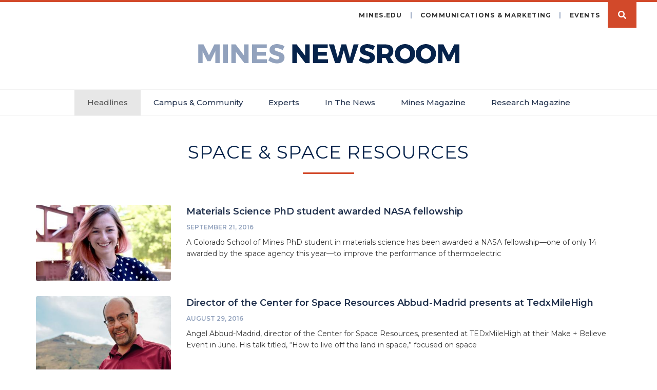

--- FILE ---
content_type: text/html; charset=UTF-8
request_url: https://www.minesnewsroom.com/newsroom/134?page=8
body_size: 9993
content:
<!DOCTYPE html>
<html  lang="en" dir="ltr" prefix="og: https://ogp.me/ns#">
  <head>
    <meta charset="utf-8" />
<script async src="https://www.googletagmanager.com/gtag/js?id=UA-6649400-16"></script>
<script>window.dataLayer = window.dataLayer || [];function gtag(){dataLayer.push(arguments)};gtag("js", new Date());gtag("set", "developer_id.dMDhkMT", true);gtag("config", "UA-6649400-16", {"groups":"default","anonymize_ip":true,"page_placeholder":"PLACEHOLDER_page_path","allow_ad_personalization_signals":false});</script>
<link rel="canonical" href="https://www.minesnewsroom.com/newsroom/134" />
<meta name="Generator" content="Drupal 10 (https://www.drupal.org)" />
<meta name="MobileOptimized" content="width" />
<meta name="HandheldFriendly" content="true" />
<meta name="viewport" content="width=device-width, initial-scale=1.0" />
<link rel="stylesheet" href="https://fonts.googleapis.com/css?family=Montserrat:300,500,600,700,regular|PT+Serif:700,regular,700italic,italic&amp;subset=latin&amp;display=swap" media="all" />
<link href="//fonts.googleapis.com/css2?family=PT+Serif:ital@1&amp;display=swap" rel="stylesheet" type="text/css" />
<link rel="icon" href="/sites/default/files/favicon.png" type="image/png" />
<script>window.a2a_config=window.a2a_config||{};a2a_config.callbacks=[];a2a_config.overlays=[];a2a_config.templates={};a2a_config.icon_color = "#9da2bd";</script>

    <title>All News | Colorado School of Mines | Newsroom</title>
    <link rel="apple-touch-icon" sizes="180x180" href="/apple-touch-icon.png">
    <link rel="icon" type="image/png" sizes="32x32" href="/favicon-32x32.png">
    <link rel="icon" type="image/png" sizes="16x16" href="/favicon-16x16.png">
    <link rel="manifest" href="/site.webmanifest">
    <link rel="mask-icon" href="/safari-pinned-tab.svg" color="#5bbad5">
    <meta name="msapplication-TileColor" content="#da532c">
    <meta name="theme-color" content="#ffffff">
    <link rel="stylesheet" media="all" href="/core/modules/system/css/components/align.module.css?t4n9xf" />
<link rel="stylesheet" media="all" href="/core/modules/system/css/components/fieldgroup.module.css?t4n9xf" />
<link rel="stylesheet" media="all" href="/core/modules/system/css/components/container-inline.module.css?t4n9xf" />
<link rel="stylesheet" media="all" href="/core/modules/system/css/components/clearfix.module.css?t4n9xf" />
<link rel="stylesheet" media="all" href="/core/modules/system/css/components/details.module.css?t4n9xf" />
<link rel="stylesheet" media="all" href="/core/modules/system/css/components/hidden.module.css?t4n9xf" />
<link rel="stylesheet" media="all" href="/core/modules/system/css/components/item-list.module.css?t4n9xf" />
<link rel="stylesheet" media="all" href="/core/modules/system/css/components/js.module.css?t4n9xf" />
<link rel="stylesheet" media="all" href="/core/modules/system/css/components/nowrap.module.css?t4n9xf" />
<link rel="stylesheet" media="all" href="/core/modules/system/css/components/position-container.module.css?t4n9xf" />
<link rel="stylesheet" media="all" href="/core/modules/system/css/components/progress.module.css?t4n9xf" />
<link rel="stylesheet" media="all" href="/core/modules/system/css/components/reset-appearance.module.css?t4n9xf" />
<link rel="stylesheet" media="all" href="/core/modules/system/css/components/resize.module.css?t4n9xf" />
<link rel="stylesheet" media="all" href="/core/modules/system/css/components/sticky-header.module.css?t4n9xf" />
<link rel="stylesheet" media="all" href="/core/modules/system/css/components/system-status-counter.css?t4n9xf" />
<link rel="stylesheet" media="all" href="/core/modules/system/css/components/system-status-report-counters.css?t4n9xf" />
<link rel="stylesheet" media="all" href="/core/modules/system/css/components/system-status-report-general-info.css?t4n9xf" />
<link rel="stylesheet" media="all" href="/core/modules/system/css/components/tablesort.module.css?t4n9xf" />
<link rel="stylesheet" media="all" href="/core/modules/system/css/components/tree-child.module.css?t4n9xf" />
<link rel="stylesheet" media="all" href="/modules/custom/a5_linked_image/css/a5_blueimp.css?t4n9xf" />
<link rel="stylesheet" media="all" href="/core/modules/views/css/views.module.css?t4n9xf" />
<link rel="stylesheet" media="all" href="/libraries/blueimp/css/blueimp-gallery.css?t4n9xf" />
<link rel="stylesheet" media="all" href="/modules/custom/a5_linked_image/css/a5_linked_image.css?t4n9xf" />
<link rel="stylesheet" media="all" href="/modules/custom/a5_media_library/css/a5_media_library.css?t4n9xf" />
<link rel="stylesheet" media="all" href="/modules/custom/a5_shortcode/css/a5_shortcode.css?t4n9xf" />
<link rel="stylesheet" media="all" href="/modules/contrib/addtoany/css/addtoany.css?t4n9xf" />
<link rel="stylesheet" media="all" href="/themes/custom/mines_bootstrap/css/style.css?t4n9xf" />
<link rel="stylesheet" media="all" href="/themes/custom/mines_bootstrap/font-awesome/css/all.min.css?t4n9xf" />
<link rel="stylesheet" media="print" href="/themes/custom/mines_bootstrap/css/print.css?t4n9xf" />

    
  </head>
  <body class="fontyourface path-newsroom has-glyphicons">
    <a href="#main-content" class="visually-hidden focusable skip-link">
      Skip to main content
    </a>
    
      <div class="dialog-off-canvas-main-canvas" data-off-canvas-main-canvas>
          <header role="banner">
                    <div id="alert-outer-wrapper" class="outer-wrapper clearfix">
          <div class="alert-layout">
              <div class="region region-alert">
    <section class="views-element-container block block-views block-views-blockmines-alerts-block-1 clearfix" id="block-views-block-mines-alerts-block-1">
  
    

      <div class="form-group"><div class="view view-mines-alerts view-id-mines_alerts view-display-id-block_1 js-view-dom-id-895a1bec8bb67161ab855736872f18818346f2d25d9896db8be24c18cf9f366f">
  
    
      
  
          </div>
</div>

  </section>


  </div>

          </div>
        </div>
                  
                <div class="region region-header">
    <section class="views-exposed-form block block-views block-views-exposed-filter-blockmines-news-search-page clearfix" data-drupal-selector="views-exposed-form-mines-news-search-page" id="block-views-exposed-filter-block-mines-news-search-page">
  
    

      <form action="/mines-news-search" method="get" id="views-exposed-form-mines-news-search-page" accept-charset="UTF-8">
  <div class="form--inline form-inline animated clearfix">
  <div class="form-item js-form-item form-type-textfield js-form-type-textfield form-item-text js-form-item-text form-no-label form-group">
  
  
  <input placeholder="Search" autocomplete="off" data-drupal-selector="edit-text" class="form-text form-control" type="text" id="edit-text" name="text" value="" size="30" maxlength="128" />

  
  
  </div>
<div data-drupal-selector="edit-actions" class="form-actions form-group js-form-wrapper form-wrapper" id="edit-actions"><button data-drupal-selector="edit-submit-mines-news-search" class="button js-form-submit form-submit btn-info btn" type="submit" id="edit-submit-mines-news-search" value="Apply">Apply</button></div>

</div>

</form>

  </section>


  </div>

            
      <nav class="navbar navbar-45px">
        <div class="">
          <div class="navbar-header">
            <a class="navbar-logo" href="/" style="background-image: url(/themes/custom/mines_bootstrap/images/newsroom-logo.svg);"><span class="sr-only">Mines Newsroom</span></a>
                          <button type="button" class="navbar-toggle" data-toggle="collapse" data-target="#navbar-collapse">
                <span class="sr-only">Toggle navigation</span>
                <span class="icon-bar"></span>
                <span class="icon-bar"></span>
                <span class="icon-bar"></span>
              </button>
              <span class="btn btn-search search-button" data-search-toggle="true">Search</span>
                        
          </div> 
                                <div id="navbar-collapse" class="navbar-collapse collapse">
                <div class="region region-navigation-collapsible">
    <nav role="navigation" aria-labelledby="block-system-menu-block-main-menu" id="block-system-menu-block-main">
            <h2 class="sr-only" id="block-system-menu-block-main-menu">Main menu</h2>

      
  <ul class="menu menu--main nav navbar-nav">
                        <li class="expanded dropdown active">
        <a href="" class="dropdown-toggle" data-toggle="dropdown">Headlines <span class="caret"></span></a>
                    <ul class="dropdown-menu">
          <li>
            <div class="row">
                                            <div class="col-sm-4">
                  <ul>
                                                                <li>
                        <a href="/newsroom/255" target="_self" rel="" data-drupal-link-system-path="newsroom/255">Biosciences</a>
                      </li>
                                                                <li>
                        <a href="/newsroom/256" target="_self" rel="" data-drupal-link-system-path="newsroom/256">Computing, AI &amp; Robotics</a>
                      </li>
                                                                <li>
                        <a href="/newsroom/257" target="_self" rel="" data-drupal-link-system-path="newsroom/257">Economics &amp; Entrepreneurship</a>
                      </li>
                                                                <li>
                        <a href="/newsroom/158" target="_self" rel="" data-drupal-link-system-path="newsroom/158">Energy</a>
                      </li>
                                      </ul>  
                </div>
                              <div class="col-sm-4">
                  <ul>
                                                                <li>
                        <a href="/newsroom/258" target="_self" rel="" data-drupal-link-system-path="newsroom/258">Humanities &amp; Design</a>
                      </li>
                                                                <li>
                        <a href="/newsroom/259" target="_self" rel="" data-drupal-link-system-path="newsroom/259">Materials &amp; Manufacturing</a>
                      </li>
                                                                <li class="active">
                        <a href="/newsroom/134" target="_self" rel="" data-drupal-link-system-path="newsroom/134">Space &amp; Space Resources</a>
                      </li>
                                                                <li>
                        <a href="/newsroom/260" target="_self" rel="" data-drupal-link-system-path="newsroom/260">Subsurface</a>
                      </li>
                                      </ul>  
                </div>
                              <div class="col-sm-4">
                  <ul>
                                                                <li>
                        <a href="/newsroom/147" target="_self" rel="" data-drupal-link-system-path="newsroom/147">Water</a>
                      </li>
                                                                <li>
                        <a href="/newsroom" target="_self" rel="" data-drupal-link-system-path="newsroom">All Stories</a>
                      </li>
                                      </ul>  
                </div>
                          </div>
          </li>
        </ul>  
            </li>
                        <li>
        <a href="/campus-community" target="_self" rel="" data-drupal-link-system-path="campus-community">Campus &amp; Community</a>
                  </li>
                        <li>
        <a href="/experts" target="_self" rel="" data-drupal-link-system-path="experts">Experts</a>
                  </li>
                        <li>
        <a href="/in-the-news" target="_self" rel="" data-drupal-link-system-path="in-the-news">In The News</a>
                  </li>
                        <li>
        <a href="https://www.minesnewsroom.com/magazine" target="_blank">Mines Magazine</a>
                  </li>
                        <li>
        <a href="https://www.minesnewsroom.com/newsroom/307" target="_self">Research Magazine</a>
                  </li>
      </ul>    

  </nav>
<nav role="navigation" aria-labelledby="block-system-menu-block-header-menu" id="block-system-menu-block-header">
            
  <h2 class="visually-hidden" id="block-system-menu-block-header-menu">Header Menu</h2>
  

        
      <ul class="menu menu--header nav">
                      <li class="first">
                                        <a href="https://www.mines.edu" target="_blank" rel="">mines.edu</a>
              </li>
                      <li>
                                        <a href="https://brand.mines.edu/contact/" target="_blank">Communications &amp; Marketing</a>
              </li>
                      <li>
                                        <a href="https://calendar.mines.edu" target="_blank" rel="">Events</a>
              </li>
                      <li class="last">
                                        <a href="/" target="_self" rel="" class="search-button" data-drupal-link-system-path="&lt;front&gt;">Search</a>
              </li>
        </ul>
  

  </nav>

  </div>

            </div>
                  </div> 
      </nav>
      
                      <div class='logo'>
          <a href='/' class="navbar-logo" style="background-image: url(/themes/custom/mines_bootstrap/images/newsroom-logo.svg);"><span class="sr-only">Mines Newsroom</span></a>
          <span class="print-logo"><img src=/themes/custom/mines_bootstrap/images/newsroom-logo.svg /></span>
        </div>
      
      <div class="navbar navbar-default navbar-primary">
          <div class="region region-navigation">
    <nav role="navigation" aria-labelledby="block-system-menu-block-main--2-menu" id="block-system-menu-block-main--2">
            <h2 class="sr-only" id="block-system-menu-block-main--2-menu">Main navigation</h2>

      
  <ul class="menu menu--main nav navbar-nav">
                        <li class="expanded dropdown active">
        <a href="" class="dropdown-toggle" data-toggle="dropdown">Headlines <span class="caret"></span></a>
                    <ul class="dropdown-menu">
          <li>
            <div class="row">
                                            <div class="col-sm-4">
                  <ul>
                                                                <li>
                        <a href="/newsroom/255" target="_self" rel="" data-drupal-link-system-path="newsroom/255">Biosciences</a>
                      </li>
                                                                <li>
                        <a href="/newsroom/256" target="_self" rel="" data-drupal-link-system-path="newsroom/256">Computing, AI &amp; Robotics</a>
                      </li>
                                                                <li>
                        <a href="/newsroom/257" target="_self" rel="" data-drupal-link-system-path="newsroom/257">Economics &amp; Entrepreneurship</a>
                      </li>
                                                                <li>
                        <a href="/newsroom/158" target="_self" rel="" data-drupal-link-system-path="newsroom/158">Energy</a>
                      </li>
                                      </ul>  
                </div>
                              <div class="col-sm-4">
                  <ul>
                                                                <li>
                        <a href="/newsroom/258" target="_self" rel="" data-drupal-link-system-path="newsroom/258">Humanities &amp; Design</a>
                      </li>
                                                                <li>
                        <a href="/newsroom/259" target="_self" rel="" data-drupal-link-system-path="newsroom/259">Materials &amp; Manufacturing</a>
                      </li>
                                                                <li class="active">
                        <a href="/newsroom/134" target="_self" rel="" data-drupal-link-system-path="newsroom/134">Space &amp; Space Resources</a>
                      </li>
                                                                <li>
                        <a href="/newsroom/260" target="_self" rel="" data-drupal-link-system-path="newsroom/260">Subsurface</a>
                      </li>
                                      </ul>  
                </div>
                              <div class="col-sm-4">
                  <ul>
                                                                <li>
                        <a href="/newsroom/147" target="_self" rel="" data-drupal-link-system-path="newsroom/147">Water</a>
                      </li>
                                                                <li>
                        <a href="/newsroom" target="_self" rel="" data-drupal-link-system-path="newsroom">All Stories</a>
                      </li>
                                      </ul>  
                </div>
                          </div>
          </li>
        </ul>  
            </li>
                        <li>
        <a href="/campus-community" target="_self" rel="" data-drupal-link-system-path="campus-community">Campus &amp; Community</a>
                  </li>
                        <li>
        <a href="/experts" target="_self" rel="" data-drupal-link-system-path="experts">Experts</a>
                  </li>
                        <li>
        <a href="/in-the-news" target="_self" rel="" data-drupal-link-system-path="in-the-news">In The News</a>
                  </li>
                        <li>
        <a href="https://www.minesnewsroom.com/magazine" target="_blank">Mines Magazine</a>
                  </li>
                        <li>
        <a href="https://www.minesnewsroom.com/newsroom/307" target="_self">Research Magazine</a>
                  </li>
      </ul>    

  </nav>

  </div>

      </div>
    </header>
  
    <div role="main"  class="main-container js-quickedit-main-content container">
    <div class="row">

            
                  <section class="col-sm-12">

                
                                      
                  
                          <a id="main-content"></a>
            <div class="region region-content">
        <div class="animated mines-title">
    <h1 class="page-header">Space &amp; Space Resources</h1>
    <hr class="page-title-stroke" />
  </div>

<div data-drupal-messages-fallback class="hidden"></div>
  <div class="views-element-container form-group"><div class="view view-mines-news view-id-mines_news view-display-id-term js-view-dom-id-8fbf8a3accd344cc9e68b9844143bcae62c309bfd90dd4156a5dfb49e1068ed5">
  
    
      
      <div class="view-content">
          <div class="animated views-row">


<div data-history-node-id="1907" class="node node--type-news node--view-mode-list-teaser list-teaser clearfix">

  

      <div class="group-left col-xs-4 col-sm-3 story-img">
      
<div  class="group-image-wrapper">
      <div class="field field-name-field-news-tmb-media"><div class="media--type-image media-view-mode-news-teaser">
  
  
            <div class="field field--name-field-media-image field--type-image field--label-hidden field--item">  <a href="/news/materials-science-phd-student-awarded-nasa-fellowship" hreflang="und"><div class="image">
  <img loading="lazy" src="/sites/default/files/styles/news_teaser/public/news/photos/092116-caitlin-crawford.jpg?itok=tvd2awKE" width="368" height="207" alt="Caitlin Crawford" class="img-responsive" />
</div>

</a>
</div>
      
</div>
</div>

            <div class="field field--name-field-news-media-type field--type-entity-reference field--label-hidden field--item">
            <div class="field field--name-mines-media-icon field--type-ds field--label-hidden field--item"><i class=''></i></div>
      

</div>
      
  </div>

    </div>
  
      <div class="group-right col-xs-8 col-sm-9">
      <div class="field field-name-node-title"><h2>
  <a href="/news/materials-science-phd-student-awarded-nasa-fellowship" hreflang="und">Materials Science PhD student awarded NASA fellowship</a>
</h2>
</div>

            <div class="field field--name-node-post-date field--type-ds field--label-hidden field--item">September 21, 2016</div>
      <div class="field field-name-body">  A Colorado School of Mines PhD student in materials science has been awarded a NASA fellowship—one of only 14 awarded by the space agency this year—to improve the performance of thermoelectric

</div>

    </div>
  
</div>

</div>
    <div class="animated views-row">


<div data-history-node-id="1876" class="node node--type-news node--view-mode-list-teaser list-teaser clearfix">

  

      <div class="group-left col-xs-4 col-sm-3 story-img">
      
<div  class="group-image-wrapper">
      <div class="field field-name-field-news-tmb-media"><div class="media--type-image media-view-mode-news-teaser">
  
  
            <div class="field field--name-field-media-image field--type-image field--label-hidden field--item">  <a href="/news/director-center-space-resources-abbud-madrid-presents-tedxmilehigh" hreflang="und"><div class="image">
  <img loading="lazy" src="/sites/default/files/styles/news_teaser/public/news/photos/Angel%20Abbud-Madrid%20-%20KM%20Headshot.jpg?itok=KtTgd_4m" width="368" height="207" alt="Photo of Angel Abbud-Madrid standing with the &quot;M&quot; in the background" class="img-responsive" />
</div>

</a>
</div>
      
</div>
</div>

            <div class="field field--name-field-news-media-type field--type-entity-reference field--label-hidden field--item">
            <div class="field field--name-mines-media-icon field--type-ds field--label-hidden field--item"><i class=''></i></div>
      

</div>
      
  </div>

    </div>
  
      <div class="group-right col-xs-8 col-sm-9">
      <div class="field field-name-node-title"><h2>
  <a href="/news/director-center-space-resources-abbud-madrid-presents-tedxmilehigh" hreflang="und">Director of the Center for Space Resources Abbud-Madrid presents at TedxMileHigh</a>
</h2>
</div>

            <div class="field field--name-node-post-date field--type-ds field--label-hidden field--item">August 29, 2016</div>
      <div class="field field-name-body">  Angel Abbud-Madrid, director of the Center for Space Resources, presented at TEDxMileHigh at their Make + Believe Event in June. His talk titled, “How to live off the land in space,” focused on space

</div>

    </div>
  
</div>

</div>
    <div class="animated views-row">


<div data-history-node-id="1695" class="node node--type-news node--view-mode-list-teaser list-teaser clearfix">

  

      <div class="group-left col-xs-4 col-sm-3 story-img">
      
<div  class="group-image-wrapper">
      <div class="field field-name-field-news-tmb-media"><div class="media--type-image media-view-mode-news-teaser">
  
  
            <div class="field field--name-field-media-image field--type-image field--label-hidden field--item">  <a href="/news/mines-selected-compete-aerospace-competition" hreflang="und"><div class="image">
  <img loading="lazy" src="/sites/default/files/styles/news_teaser/public/news/photos/Team_Picture_BurroWorks.JPG?itok=C3pK5aTG" width="368" height="207" alt="" class="img-responsive" />
</div>

</a>
</div>
      
</div>
</div>

            <div class="field field--name-field-news-media-type field--type-entity-reference field--label-hidden field--item">
            <div class="field field--name-mines-media-icon field--type-ds field--label-hidden field--item"><i class=''></i></div>
      

</div>
      
  </div>

    </div>
  
      <div class="group-right col-xs-8 col-sm-9">
      <div class="field field-name-node-title"><h2>
  <a href="/news/mines-selected-compete-aerospace-competition" hreflang="und">Mines selected to compete in aerospace competition</a>
</h2>
</div>

            <div class="field field--name-node-post-date field--type-ds field--label-hidden field--item">March 10, 2016</div>
      <div class="field field-name-body">  For the first time, a team of 18 Mines students has been selected to compete in the American Institute of Aeronautics and Astronautics (AIAA) Design/Build/Fly competition April 15-17 in Wichita

</div>

    </div>
  
</div>

</div>
    <div class="animated views-row">


<div data-history-node-id="1606" class="node node--type-news node--view-mode-list-teaser list-teaser clearfix">

  

      <div class="group-left col-xs-4 col-sm-3 story-img">
      
<div  class="group-image-wrapper">
      <div class="field field-name-field-news-tmb-media"><div class="media--type-image media-view-mode-news-teaser">
  
  
            <div class="field field--name-field-media-image field--type-image field--label-hidden field--item">  <a href="/news/ning-lu-wins-2023-karl-terzaghi-award" hreflang="en"><div class="image">
  <img loading="lazy" src="/sites/default/files/styles/news_teaser/public/2025-08/Climax-Mine-Colorado-250727-015-TM.jpg?h=29234840&amp;itok=hloQ5Ih_" width="368" height="207" alt="Aerial photo of Climax Mine with white clouds and a blue sky." class="img-responsive" />
</div>

</a>
</div>
      
</div>
</div>

            <div class="field field--name-field-news-media-type field--type-entity-reference field--label-hidden field--item">
            <div class="field field--name-mines-media-icon field--type-ds field--label-hidden field--item"><i class=''></i></div>
      

</div>
      
  </div>

    </div>
  
      <div class="group-right col-xs-8 col-sm-9">
      <div class="field field-name-node-title"><h2>
  <a href="/news/mines-fire-extinguishers-destined-space-station" hreflang="und">Mines fire extinguishers destined for Space Station</a>
</h2>
</div>

            <div class="field field--name-node-post-date field--type-ds field--label-hidden field--item">November 25, 2015</div>
      <div class="field field-name-body">  A space payload designed and tested with the help of Colorado School of Mines faculty and students will be launched to the International Space Station on Dec. 3 on the Orbital ATK OA-4 mission aboard

</div>

    </div>
  
</div>

</div>
    <div class="animated views-row">


<div data-history-node-id="1482" class="node node--type-news node--view-mode-list-teaser list-teaser clearfix">

  

      <div class="group-left col-xs-4 col-sm-3 story-img">
      
<div  class="group-image-wrapper">
      <div class="field field-name-field-news-tmb-media"><div class="media--type-image media-view-mode-news-teaser">
  
  
            <div class="field field--name-field-media-image field--type-image field--label-hidden field--item">  <a href="/news/neil-degrasse-tyson-talks-astronomy-bizarre-sold-out-mines-crowd" hreflang="und"><div class="image">
  <img loading="lazy" src="/sites/default/files/styles/news_teaser/public/news/photos/NeildeGrasseTyson-5_0.jpg?itok=XQvSX_Mk" width="368" height="207" alt="" class="img-responsive" />
</div>

</a>
</div>
      
</div>
</div>

            <div class="field field--name-field-news-media-type field--type-entity-reference field--label-hidden field--item">
            <div class="field field--name-mines-media-icon field--type-ds field--label-hidden field--item"><i class=''></i></div>
      

</div>
      
  </div>

    </div>
  
      <div class="group-right col-xs-8 col-sm-9">
      <div class="field field-name-node-title"><h2>
  <a href="/news/neil-degrasse-tyson-talks-astronomy-bizarre-sold-out-mines-crowd" hreflang="und">Neil deGrasse Tyson talks “Astronomy Bizarre” to sold-out Mines crowd</a>
</h2>
</div>

            <div class="field field--name-node-post-date field--type-ds field--label-hidden field--item">October 1, 2015</div>
      <div class="field field-name-body">  On Sept. 30, astrophysicist Neil deGrasse Tyson visited the Colorado School of Mines campus to speak to a sold-out crowd of students, alums, faculty, staff and community members in Lockridge Arena.

</div>

    </div>
  
</div>

</div>
    <div class="animated views-row">


<div data-history-node-id="1480" class="node node--type-news node--view-mode-list-teaser list-teaser clearfix">

  

      <div class="group-left col-xs-4 col-sm-3 story-img">
      
<div  class="group-image-wrapper">
      <div class="field field-name-field-news-tmb-media"><div class="media--type-image media-view-mode-news-teaser">
  
  
            <div class="field field--name-field-media-image field--type-image field--label-hidden field--item">  <a href="/news/mines-receives-nasa-grants-harvest-water-asteroids" hreflang="und"><div class="image">
  <img loading="lazy" src="/sites/default/files/styles/news_teaser/public/news/photos/Screen%20Shot%202015-09-25%20at%2012.41.51%20PM_0.png?itok=N-JSUdPS" width="368" height="207" alt="Mechanical Engineering Assistant Research Professor Christopher Dreyer and Director of the Center for Space Resources Angel Abbud-Madrid in the Center for Space Resources Laboratory." class="img-responsive" />
</div>

</a>
</div>
      
</div>
</div>

            <div class="field field--name-field-news-media-type field--type-entity-reference field--label-hidden field--item">
            <div class="field field--name-mines-media-icon field--type-ds field--label-hidden field--item"><i class=''></i></div>
      

</div>
      
  </div>

    </div>
  
      <div class="group-right col-xs-8 col-sm-9">
      <div class="field field-name-node-title"><h2>
  <a href="/news/mines-receives-nasa-grants-harvest-water-asteroids" hreflang="und">Mines receives NASA grants to harvest water from asteroids</a>
</h2>
</div>

            <div class="field field--name-node-post-date field--type-ds field--label-hidden field--item">September 25, 2015</div>
      <div class="field field-name-body">  Two Mines researchers have been awarded NASA grants to work on an “out-of-this-world” extraction technique called optical mining. Mechanical Engineering Assistant Research Professor Christopher Dreyer

</div>

    </div>
  
</div>

</div>
    <div class="animated views-row">


<div data-history-node-id="3045" class="node node--type-news node--view-mode-list-teaser list-teaser clearfix">

  

      <div class="group-left col-xs-4 col-sm-3 story-img">
      
<div  class="group-image-wrapper">
      <div class="field field-name-field-news-tmb-media"><div class="media--type-image media-view-mode-news-teaser">
  
  
            <div class="field field--name-field-media-image field--type-image field--label-hidden field--item">  <a href="/news/ning-lu-wins-2023-karl-terzaghi-award" hreflang="en"><div class="image">
  <img loading="lazy" src="/sites/default/files/styles/news_teaser/public/2025-08/Climax-Mine-Colorado-250727-015-TM.jpg?h=29234840&amp;itok=hloQ5Ih_" width="368" height="207" alt="Aerial photo of Climax Mine with white clouds and a blue sky." class="img-responsive" />
</div>

</a>
</div>
      
</div>
</div>

  </div>

    </div>
  
      <div class="group-right col-xs-8 col-sm-9">
      <div class="field field-name-node-title"><h2>
  <a href="/news/mines-student-wins-grand-prize-colorado-undergraduate-space-research-symposium" hreflang="en">Mines student wins grand prize at Colorado Undergraduate Space Research Symposium</a>
</h2>
</div>

            <div class="field field--name-node-post-date field--type-ds field--label-hidden field--item">May 5, 2015</div>
      <div class="field field-name-body">  Mimlitz, left, is awarded the grand prize at the Colorado Undergraduate space Research Symposium by Greg Stahl of First RF Corporation. GOLDEN, Colo., May 5, 2015 – Zachary Mimlitz, a Colorado School

</div>

    </div>
  
</div>

</div>
    <div class="animated views-row">


<div data-history-node-id="1323" class="node node--type-news node--view-mode-list-teaser list-teaser clearfix">

  

      <div class="group-left col-xs-4 col-sm-3 story-img">
      
<div  class="group-image-wrapper">
      <div class="field field-name-field-news-tmb-media"><div class="media--type-image media-view-mode-news-teaser">
  
  
            <div class="field field--name-field-media-image field--type-image field--label-hidden field--item">  <a href="/news/blasterbotica-build-new-rover-nasa-competition" hreflang="und"><div class="image">
  <img loading="lazy" src="/sites/default/files/styles/news_teaser/public/news/photos/GroupWork2.jpg?itok=yTgiX7Hq" width="368" height="207" alt="Mechanical engineering student Kaitlyn Martin and electrical engineering student Eduardo Urquidi Junior are taking apart last year&#039;s rover." class="img-responsive" />
</div>

</a>
</div>
      
</div>
</div>

            <div class="field field--name-field-news-media-type field--type-entity-reference field--label-hidden field--item">
            <div class="field field--name-mines-media-icon field--type-ds field--label-hidden field--item"><i class=''></i></div>
      

</div>
      
  </div>

    </div>
  
      <div class="group-right col-xs-8 col-sm-9">
      <div class="field field-name-node-title"><h2>
  <a href="/news/blasterbotica-build-new-rover-nasa-competition" hreflang="und">Blasterbotica to build new rover for NASA competition</a>
</h2>
</div>

            <div class="field field--name-node-post-date field--type-ds field--label-hidden field--item">March 6, 2015</div>
      <div class="field field-name-body">  In the sixth annual and largest NASA Robotic Mining Competition, a team of 14 Mines students will be competing against 53 teams from all over the nation to design and build a mining rover. The senior

</div>

    </div>
  
</div>

</div>
    <div class="animated views-row">


<div data-history-node-id="1212" class="node node--type-news node--view-mode-list-teaser list-teaser clearfix">

  

      <div class="group-left col-xs-4 col-sm-3 story-img">
      
<div  class="group-image-wrapper">
      <div class="field field-name-field-news-tmb-media"><div class="media--type-image media-view-mode-news-teaser">
  
  
            <div class="field field--name-field-media-image field--type-image field--label-hidden field--item">  <a href="/news/professor-unearths-moons-ocean-storms-mystery" hreflang="und"><div class="image">
  <img loading="lazy" src="/sites/default/files/styles/news_teaser/public/news/photos/AndrewsHanna_cover_option1_0.jpeg?itok=OX7rXY1N" width="368" height="207" alt="The full Moon as seen from the Earth, with the Procellarum border structures superimposed in red. (Photo Credit: Kopernik Observatory/NASA/Colorado School of Mines/MIT/JPL/Goddard Space Flight Center)" class="img-responsive" />
</div>

</a>
</div>
      
</div>
</div>

            <div class="field field--name-field-news-media-type field--type-entity-reference field--label-hidden field--item">
            <div class="field field--name-mines-media-icon field--type-ds field--label-hidden field--item"><i class=''></i></div>
      

</div>
      
  </div>

    </div>
  
      <div class="group-right col-xs-8 col-sm-9">
      <div class="field field-name-node-title"><h2>
  <a href="/news/professor-unearths-moons-ocean-storms-mystery" hreflang="und">Professor unearths Moon’s “Ocean of Storms” mystery</a>
</h2>
</div>

            <div class="field field--name-node-post-date field--type-ds field--label-hidden field--item">October 1, 2014</div>
      <div class="field field-name-body">  Colorado School of Mines Geophysics Associate Professor Jeff Andrews-Hanna is the lead author of a study documenting the discovery of a giant rectangular structure (roughly 1,600 miles across) on the

</div>

    </div>
  
</div>

</div>
    <div class="animated views-row">


<div data-history-node-id="1039" class="node node--type-news node--view-mode-list-teaser list-teaser clearfix">

  

      <div class="group-left col-xs-4 col-sm-3 story-img">
      
<div  class="group-image-wrapper">
      <div class="field field-name-field-news-tmb-media"><div class="media--type-image media-view-mode-news-teaser">
  
  
            <div class="field field--name-field-media-image field--type-image field--label-hidden field--item">  <a href="/news/mines-student-selected-arecibo-observatory-research" hreflang="und"><div class="image">
  <img loading="lazy" src="/sites/default/files/styles/news_teaser/public/news/photos/alexis_0.jpg?itok=iXK2UgGK" width="368" height="207" alt="Mechanical engineering student Alexis Humann with the robot she is building as part of her undergraduate research fellowship. Humann will be working on building another robot at the Arecibo Observatory this summer." class="img-responsive" />
</div>

</a>
</div>
      
</div>
</div>

            <div class="field field--name-field-news-media-type field--type-entity-reference field--label-hidden field--item">
            <div class="field field--name-mines-media-icon field--type-ds field--label-hidden field--item"><i class=''></i></div>
      

</div>
      
  </div>

    </div>
  
      <div class="group-right col-xs-8 col-sm-9">
      <div class="field field-name-node-title"><h2>
  <a href="/news/mines-student-selected-arecibo-observatory-research" hreflang="und">Mines student selected for Arecibo Observatory research</a>
</h2>
</div>

            <div class="field field--name-node-post-date field--type-ds field--label-hidden field--item">March 10, 2014</div>
      <div class="field field-name-body">  If you have seen the James Bond movie, GoldenEye, or played the Nintendo 64 video game, you might remember the radio telescope at the Arecibo Observatory in Puerto Rico. Mines mechanical engineering

</div>

    </div>
  
</div>

</div>

    </div>
  
        <nav class="pager-nav text-center" role="navigation" aria-labelledby="pagination-heading">
    <h4 id="pagination-heading" class="visually-hidden">Pagination</h4>
    <ul class="pagination js-pager__items">

                    <li class="pager__item pager__item--first">
          <a href="?page=0" title="Go to first page" rel="first">
            <span class="visually-hidden">First page</span>
            <span aria-hidden="true">« First</span>
          </a>
        </li>
      
                    <li class="pager__item pager__item--previous">
          <a href="?page=7" title="Go to previous page" rel="prev">
            <span class="visually-hidden">Previous page</span>
            <span aria-hidden="true">‹ Previous</span>
          </a>
        </li>
      
                    <li class="page-item" role="presentation"><span class="page-link">&hellip;</span></li>
      
                    <li class="pager__item">
                                          <a href="?page=1" title="Go to page 2">
            <span class="visually-hidden">
              Page
            </span>2</a>
        </li>
              <li class="pager__item">
                                          <a href="?page=2" title="Go to page 3">
            <span class="visually-hidden">
              Page
            </span>3</a>
        </li>
              <li class="pager__item">
                                          <a href="?page=3" title="Go to page 4">
            <span class="visually-hidden">
              Page
            </span>4</a>
        </li>
              <li class="pager__item">
                                          <a href="?page=4" title="Go to page 5">
            <span class="visually-hidden">
              Page
            </span>5</a>
        </li>
              <li class="pager__item">
                                          <a href="?page=5" title="Go to page 6">
            <span class="visually-hidden">
              Page
            </span>6</a>
        </li>
              <li class="pager__item">
                                          <a href="?page=6" title="Go to page 7">
            <span class="visually-hidden">
              Page
            </span>7</a>
        </li>
              <li class="pager__item">
                                          <a href="?page=7" title="Go to page 8">
            <span class="visually-hidden">
              Page
            </span>8</a>
        </li>
              <li class="pager__item is-active active">
                                          <a href="?page=8" title="Current page" aria-current="page">
            <span class="visually-hidden">
              Current page
            </span>9</a>
        </li>
              <li class="pager__item">
                                          <a href="?page=9" title="Go to page 10">
            <span class="visually-hidden">
              Page
            </span>10</a>
        </li>
      
            
                    <li class="pager__item pager__item--next">
          <a href="?page=9" title="Go to next page" rel="next">
            <span class="visually-hidden">Next page</span>
            <span aria-hidden="true">Next ›</span>
          </a>
        </li>
      
                  <li class="pager__item pager__item--last">
        <a href="?page=9" title="Go to last page" rel="last">
          <span class="visually-hidden">Last page</span>
          <span aria-hidden="true">Last »</span>
        </a>
      </li>
      
    </ul>
  </nav>

          </div>
</div>


  </div>

              </section>

                </div>
  </div>

  <div role="post" class="post-content-wrapper">
    
    
    
    
    
        
  </div>

      <footer class="footer" role="contentinfo">
        <div class="region region-footer">
    <section id="block-simple-block-footer" class="block block-simple-block block-simple-blockfooter clearfix">
  
    

      <div class="container">
  <div class="row">
    <div class="footer-banner col col-md-3">
      <div class="footer-logo"><img alt="Colorado School of Mines Logo" src="https://www.minesnewsroom.com/themes/custom/mines_bootstrap/images/mines-logo-footer-stacked.png">
      </div>
      <div class="footer-address">1500 Illinois Street
        <br>
        Golden, Colorado 80401
        <br>
        303-273-3000
        <br>
        <a href="https://tour.mines.edu/map/" target="_blank">Map &amp; Directions</a>
      </div>
      <div class="footer-icons">
        <ul>
          <li><a class="facebook" href="https://www.facebook.com/ColoradoSchoolofMines" target="_blank">facebook</a></li>
          <li><a class="twitter" href="https://twitter.com/coschoolofmines" target="_blank">twitter</a></li>
          <li><a class="instagram" href="https://www.instagram.com/coloradoschoolofmines/" target="_blank">instagram</a></li>
          <li><a class="snapchat" href="https://www.snapchat.com/add/coschoolofmines" target="_blank">snapchat</a></li>
          <li><a class="youtube" href="https://www.youtube.com/user/ColoSchoolofMines" target="_blank">youtube</a></li>
        </ul>
      </div>
    </div>
  </div>
</div>
  </section>

<section id="block-simple-block-copyright" class="block block-simple-block block-simple-blockcopyright clearfix">
  
    

      <p>Copyright © 2023 Colorado School of Mines</p>
  </section>

<nav role="navigation" aria-labelledby="block-system-menu-block-footer-menu" id="block-system-menu-block-footer">
            
  <h2 class="visually-hidden" id="block-system-menu-block-footer-menu">Footer</h2>
  

        
      <ul class="menu menu--footer nav">
                      <li class="first">
                                        <a href="https://www.mines.edu/admissions" target="_blank" rel="">Admissions</a>
              </li>
                      <li>
                                        <a href="https://calendar.mines.edu" target="_blank" rel="">Calendar</a>
              </li>
                      <li>
                                        <a href="https://www.mines.edu/directories/" target="_blank" rel="">Directory</a>
              </li>
                      <li>
                                        <a href="https://www.mines.edu/campus-life/living-in-golden/" target="_blank" rel="">Visit Golden</a>
              </li>
                      <li>
                                        <a href="https://www.mines.edu/human-resources/careers/" target="_blank" rel="">Jobs</a>
              </li>
                      <li>
                                        <a href="https://www.mines.edu/campus-email/" target="_blank" rel="">Email</a>
              </li>
                      <li>
                                        <a href="https://trailhead.mines.edu" target="_blank" rel="">Trailhead</a>
              </li>
                      <li class="last">
                                        <a href="https://www.mines.edu/elearning" target="_blank" rel="">Canvas</a>
              </li>
        </ul>
  

  </nav>

  </div>

    </footer>
  
  <div id="blueimp-gallery" class="blueimp-gallery blueimp-gallery-controls">
    <div class="slides"></div>
    <h3 class="title"></h3>
    <a class="prev">‹</a>
    <a class="next">›</a>
    <a class="close">×</a>
    <a class="play-pause"></a>
    <ol class="indicator"></ol>
  </div>
  
	
  </div>

      <div id="blueimp-gallery" class="blueimp-gallery blueimp-gallery-controls">
    <div class="slides"></div>
    <div class="blueimp-gallery-overlay">
      <h3 class="title"></h3>
      <div class="caption"></div>
      <div class="credit"></div>
    </div>
    <a class="prev">‹</a>
    <a class="next">›</a>
    <a class="close">×</a>
    <a class="play-pause"></a>
    <ol class="indicator"></ol>
  </div>

    <script type="application/json" data-drupal-selector="drupal-settings-json">{"path":{"baseUrl":"\/","pathPrefix":"","currentPath":"newsroom\/134","currentPathIsAdmin":false,"isFront":false,"currentLanguage":"en","currentQuery":{"page":"8"}},"pluralDelimiter":"\u0003","suppressDeprecationErrors":true,"fitvids":{"selectors":".node","custom_vendors":"iframe[src*=\u0022youtu.be\u0022]","ignore_selectors":".video-embed-field-responsive-video"},"google_analytics":{"account":"UA-6649400-16","trackOutbound":true,"trackMailto":true,"trackTel":true,"trackDownload":true,"trackDownloadExtensions":"7z|aac|arc|arj|asf|asx|avi|bin|csv|doc(x|m)?|dot(x|m)?|exe|flv|gif|gz|gzip|hqx|jar|jpe?g|js|mp(2|3|4|e?g)|mov(ie)?|msi|msp|pdf|phps|png|ppt(x|m)?|pot(x|m)?|pps(x|m)?|ppam|sld(x|m)?|thmx|qtm?|ra(m|r)?|sea|sit|tar|tgz|torrent|txt|wav|wma|wmv|wpd|xls(x|m|b)?|xlt(x|m)|xlam|xml|z|zip","trackColorbox":true},"bootstrap":{"forms_has_error_value_toggle":1,"modal_animation":1,"modal_backdrop":"true","modal_focus_input":1,"modal_keyboard":1,"modal_select_text":1,"modal_show":1,"modal_size":"","popover_enabled":1,"popover_animation":1,"popover_auto_close":1,"popover_container":"body","popover_content":"","popover_delay":"0","popover_html":0,"popover_placement":"right","popover_selector":"","popover_title":"","popover_trigger":"click","tooltip_enabled":1,"tooltip_animation":1,"tooltip_container":"body","tooltip_delay":"0","tooltip_html":0,"tooltip_placement":"auto left","tooltip_selector":"","tooltip_trigger":"hover"},"field_group":{"html_element":{"mode":"list_teaser","context":"view","settings":{"classes":"group-image-wrapper","id":"","element":"div","show_label":false,"label_element":"h3","label_element_classes":"","attributes":"","effect":"none","speed":"fast"}}},"ajaxTrustedUrl":{"\/mines-news-search":true},"user":{"uid":0,"permissionsHash":"825384cfe2755fddfe59dc8bf63e840b36ec00e935cf580f04edcbae101e772c"}}</script>
<script src="/sites/default/files/js/js_bitXNfvVdaNuPcJKHp4DrCHDvSoylKOnwwOmAmJ_RSQ.js?scope=footer&amp;delta=0&amp;language=en&amp;theme=mines_bootstrap&amp;include=[base64]"></script>
<script src="https://static.addtoany.com/menu/page.js" async></script>
<script src="/sites/default/files/js/js_yyPBUdyz3XpUuKyifx4OVVjAhT11EqKGd6_y3Ci1eGg.js?scope=footer&amp;delta=2&amp;language=en&amp;theme=mines_bootstrap&amp;include=[base64]"></script>

  </body>
</html>


--- FILE ---
content_type: text/css
request_url: https://www.minesnewsroom.com/modules/custom/a5_linked_image/css/a5_linked_image.css?t4n9xf
body_size: -144
content:
.blueimp-gallery-overlay {
  position: absolute;
  bottom: 0;
  left: 0;
  width: 100%;
  background-color: #555;
  color: #fff;
}

.blueimp-gallery-overlay.padding {
  padding: 20px;  
}

.blueimp-gallery-overlay h3 {
  color: #fff;
  font-size: 26px;
  line-height: 30px;
  margin: 0;
}

.blueimp-gallery-overlay .caption {
  font-size: 20px;
  line-height: 24px;
  font-weight: 600;
}

.blueimp-gallery-overlay .credit {
  font-size: 16px;
  line-height: 20px;
  font-weight: 400;
  font-style: italic;
}


--- FILE ---
content_type: text/css
request_url: https://www.minesnewsroom.com/modules/custom/a5_media_library/css/a5_media_library.css?t4n9xf
body_size: -177
content:
img[srcset] {
  width: 100%;
}

.node .field--type-image {
  margin: 0;
  float: none;
}

.media--type-image.align-left {
  max-width: 50%;
  margin-right: 1rem;
}

.media--type-image.align-right {
  max-width: 50%;
  margin-left: 1rem;
}

.media--type-image.align-center {
  justify-content: center;
  max-width: 50%;
}

figcredit {
  font-style: italic;
}

div.media--type-image {
  display: flex;
}

--- FILE ---
content_type: text/css
request_url: https://www.minesnewsroom.com/modules/custom/a5_shortcode/css/a5_shortcode.css?t4n9xf
body_size: 6397
content:
.clear-both {
  clear: both; }

.col-1-2, .col-1-3, .col-1-4, .col-1-5, .col-1-6, .col-1-7, .col-1-8,
.col-2-3, .col-2-4, .col-2-5, .col-2-6, .col-2-7, .col-2-8,
.col-3-4, .col-3-5, .col-3-6, .col-3-7, .col-3-8,
.col-4-5, .col-4-6, .col-4-7, .col-4-8,
.col-5-6, .col-5-7, .col-5-8,
.col-6-7, .col-6-8,
.col-7-8 {
  margin-bottom: 20px;
  position: relative;
  width: 100%; }

@media all and (min-width: 992px) {
  .col-1-2, .col-1-3, .col-1-4, .col-1-5, .col-1-6, .col-1-7, .col-1-8,
  .col-2-3, .col-2-4, .col-2-5, .col-2-6, .col-2-7, .col-2-8,
  .col-3-4, .col-3-5, .col-3-6, .col-3-7, .col-3-8,
  .col-4-5, .col-4-6, .col-4-7, .col-4-8,
  .col-5-6, .col-5-7, .col-5-8,
  .col-6-7, .col-6-8,
  .col-7-8 {
    float: left;
    margin-right: 4%; }

  .col-1-2, .col-2-4, .col-3-6, .col-4-8 {
    width: 48%; }

  .col-1-3, .col-2-6 {
    width: 30.66%; }

  .col-1-4, .col-2-8 {
    width: 22%; }

  .col-1-5 {
    width: 16.8%; }

  .col-1-6 {
    width: 13.33%; }

  .col-1-7 {
    width: 10.85%; }

  .col-1-8 {
    width: 9%; }

  .col-2-3, .col-4-6 {
    width: 65.33%; }

  .col-2-5 {
    width: 37.6%; }

  .col-2-7 {
    width: 25.7%; }

  .col-3-4, .col-6-8 {
    width: 74%; }

  .col-3-5 {
    width: 58.4%; }

  .col-3-7 {
    width: 40.55%; }

  .col-3-8 {
    width: 35%; }

  .col-4-5 {
    width: 67.2%; }

  .col-4-7 {
    width: 55.4%; }

  .col-5-6 {
    width: 82.67%; }

  .col-5-7 {
    width: 70.25%; }

  .col-5-8 {
    width: 61%; }

  .col-6-7 {
    width: 85.1%; }

  .col-7-8 {
    width: 87%; }

  .col-last {
    margin-right: 0 !important; } }
.col-last:after {
  clear: both; }

.align-center {
  float: none !important;
  margin-right: auto;
  margin-left: auto; }

.text-align-center {
  text-align: center; }

.float-right {
  float: right !important; }

.sc-center {
  text-align: center; }

.button.solid {
  display: inline-block;
  padding: 11px 25px;
  margin: 3px 2px 3px 0 !important;
  font-size: 13px;
  letter-spacing: 0.25px;
  font-weight: 700;
  line-height: 20px;
  text-align: center;
  vertical-align: middle;
  cursor: pointer;
  color: #666;
  text-decoration: none;
  -moz-border-radius: 4px;
  -webkit-border-radius: 4px;
  border-radius: 4px;
  -moz-transition: all 0.4s ease-out;
  -o-transition: all 0.4s ease-out;
  -webkit-transition: all 0.4s ease-out;
  transition: all 0.4s ease-in-out;
  border: 2px solid #d4d9dd;
  background-color: transparent;
  -moz-box-shadow: none;
  -webkit-box-shadow: none;
  box-shadow: none; }
  .button.solid:hover {
    text-decoration: none;
    border-color: #a9b3bb; }
  .button.solid.xsmall {
    padding: 5px 10px;
    font-size: 11px; }
  .button.solid.small {
    padding: 7px 15px;
    font-size: 13px;
    min-width: 80px; }
  .button.solid.fullwidth {
    font-size: 15px;
    width: 100%; }
  .button.solid.large {
    padding: 13px 35px;
    font-size: 16px;
    min-width: 140px; }

.button.stroke {
  display: inline-block;
  padding: 11px 25px;
  margin: 3px 2px 3px 0 !important;
  font-size: 13px;
  font-weight: 700;
  line-height: 20px;
  text-align: center;
  vertical-align: middle;
  cursor: pointer;
  color: #000;
  background-color: transparent;
  text-decoration: none;
  -moz-border-radius: 4px;
  -webkit-border-radius: 4px;
  border-radius: 4px;
  -moz-box-shadow: white 0 0 0;
  -webkit-box-shadow: white 0 0 0;
  -moz-transition: all 0.4s ease-out;
  -o-transition: all 0.4s ease-out;
  -webkit-transition: all 0.4s ease-out;
  transition: all 0.4s ease-out;
  box-shadow: white 0 0 0;
  border: 2px solid #000; }
  .button.stroke:hover {
    color: #000;
    background-color: transparent;
    text-decoration: none; }
  .button.stroke.small {
    padding: 7px 15px;
    font-size: 13px;
    min-width: 80px; }
  .button.stroke.large {
    padding: 20px 30px;
    font-size: 22px;
    line-height: 20px; }
  .button.stroke.xsmall {
    padding: 5px 10px;
    font-size: 11px; }

.button.stroke.fullwidth,
.button.solid.fullwidth {
  width: 100%; }
.button.stroke.left,
.button.solid.left {
  float: left; }
.button.stroke.right,
.button.solid.right {
  float: right; }

.button.danger .button-text::before,
.button.warning .button-text::before,
.button.info .button-text::before {
  font-family: "Font Awesome 5 Free";
  display: inline-block;
  margin-right: 5px; }

.button.info .button-text::before {
  content: '\f05a'; }

.button.warning .button-text::before {
  content: '\f071'; }

.button.danger .button-text::before {
  content: '\f06a'; }

i.blue,
.highlight.blue,
.color.blue,
.button.stroke.blue {
  border-color: #003893; }
i.green,
.highlight.green,
.color.green,
.button.stroke.green {
  border-color: #00b28c; }
i.yellow,
.highlight.yellow,
.color.yellow,
.button.stroke.yellow {
  border-color: #ffb200; }
i.purple,
.highlight.purple,
.color.purple,
.button.stroke.purple {
  border-color: #9e0093; }
i.red,
.highlight.red,
.color.red,
.button.stroke.red {
  border-color: #b02200; }
i.brown,
.highlight.brown,
.color.brown,
.button.stroke.brown {
  border-color: #5e2f00; }
i.white,
.highlight.white,
.color.white,
.button.stroke.white {
  border-color: #fff; }
i.black,
.highlight.black,
.color.black,
.button.stroke.black {
  border-color: #000; }

.button.solid.blue {
  background-color: #003893;
  border-color: #003893;
  color: #fff; }
  .button.solid.blue:hover {
    background-color: #002560;
    border-color: #002560; }
.button.solid.green {
  background-color: #00b28c;
  border-color: #00b28c;
  color: #fff; }
  .button.solid.green:hover {
    background-color: #007f64;
    border-color: #007f64; }
.button.solid.yellow {
  background-color: #ffb200;
  border-color: #ffb200;
  color: #fff; }
  .button.solid.yellow:hover {
    background-color: #cc8e00;
    border-color: #cc8e00; }
.button.solid.purple {
  background-color: #9e0093;
  border-color: #9e0093;
  color: #fff; }
  .button.solid.purple:hover {
    background-color: #6b0064;
    border-color: #6b0064; }
.button.solid.brown {
  background-color: #5e2f00;
  border-color: #5e2f00;
  color: #fff; }
  .button.solid.brown:hover {
    background-color: #2b1600;
    border-color: #2b1600; }
.button.solid.red {
  background-color: #b02200;
  border-color: #b02200;
  color: #fff; }
  .button.solid.red:hover {
    background-color: #7d1800;
    border-color: #7d1800; }
.button.solid.white {
  border: 2px solid #d4d9dd;
  background-color: transparent;
  color: #666; }
  .button.solid.white:hover {
    border-color: #a9b3bb; }
.button.solid.black {
  background-color: #444;
  border-color: #444;
  color: #fff; }
  .button.solid.black:hover {
    background-color: #000;
    border-color: #000; }

.highlight {
  background-color: #fff500;
  padding: 0px 4px; }

.region-content pre {
  display: block;
  padding: .625em;
  margin: 0 0 .625em;
  font-size: 0.8125em;
  line-height: 1.5;
  word-break: break-all;
  word-wrap: break-word;
  white-space: pre;
  white-space: pre-wrap;
  background-color: #f5f5f5;
  border: 1px solid #ccc;
  border: 1px solid rgba(0, 0, 0, 0.15);
  -webkit-border-radius: 4px;
  -moz-border-radius: 4px;
  border-radius: 4px; }

.region-content .teaser {
  font-size: 18px;
  line-height: 28px;
  color: #555;
  font-weight: 600; }
  @media all and (min-width: 480px) {
    .region-content .teaser {
      font-size: 20px;
      line-height: 30px; } }
  @media all and (min-width: 768px) {
    .region-content .teaser {
      font-size: 22px;
      line-height: 34px; } }
  @media all and (min-width: 992px) {
    .region-content .teaser {
      font-size: 24px;
      line-height: 36px; } }

/* Infobox shortcode: blockquote-style callout with purple left border */
.region-content .infobox {
  background-color: #f6f6f6;
  border: 1px solid #e0e0e0;
  border-left: 3px solid #ffb200;
  margin: 40px 0px;
  font-size: 13px;
  line-height: 18px;
  padding: 25px; }
  @media all and (min-width: 480px) {
    .region-content .infobox {
      font-size: 14px;
      line-height: 20px;
      padding: 30px; } }
  @media all and (min-width: 768px) {
    .region-content .infobox {
      font-size: 15px;
      line-height: 22px; } }
  @media all and (min-width: 992px) {
    .region-content .infobox {
      font-size: 16px;
      line-height: 24px;
      padding: 35px; } }
  .region-content .infobox div.with-button {
    display: inline; }
  .region-content .infobox p {
    margin: 0;
    font-size: 13px;
    line-height: 18px;
    font-weight: 400; }
    @media all and (min-width: 768px) {
      .region-content .infobox p {
        font-size: 14px;
        line-height: 20px; } }
    @media all and (min-width: 992px) {
      .region-content .infobox p {
        font-size: 15px;
        line-height: 21px; } }
    @media all and (min-width: 1200px) {
      .region-content .infobox p {
        font-size: 16px;
        line-height: 24px; } }
  .region-content .infobox h2, .region-content .infobox h3 {
    margin: 0 0 10px; }
  .region-content .infobox h3 {
    margin-bottom: 5px;
    font-size: 16px;
    font-weight: 500;
    color: #333; }
    @media all and (min-width: 480px) {
      .region-content .infobox h3 {
        font-size: 17px; } }
    @media all and (min-width: 768px) {
      .region-content .infobox h3 {
        font-size: 18px; } }
    @media all and (min-width: 992px) {
      .region-content .infobox h3 {
        font-size: 20px; } }
.region-content .infobox.button {
  float: right;
  margin: 0 0 0 20px; }
.region-content .infobox.mobile-button {
  display: none; }
.region-content .notification {
  padding: 15px 15px 15px 61px;
  border: 1px solid transparent;
  background-image: linear-gradient(to bottom, #fff, #f9f9f9);
  border-top-color: #d8d8d8;
  border-bottom-color: #bdbdbd;
  border-left-color: #cacaca;
  border-right-color: #cacaca;
  color: #404040;
  position: relative;
  box-shadow: 0 1px 2px rgba(0, 0, 0, 0.11);
  display: table;
  width: 100%;
  font-size: 18px;
  font-weight: 400;
  line-height: 40px;
  margin: 25px 0 35px 0;
  -moz-border-radius: 3px;
  -webkit-border-radius: 3px;
  border-radius: 3px; }
  .region-content .notification p, .region-content .notification ul, .region-content .notification ol {
    font-size: 12px;
    line-height: 18px; }
    @media all and (min-width: 480px) {
      .region-content .notification p, .region-content .notification ul, .region-content .notification ol {
        font-size: 13px;
        line-height: 20px; } }
    @media all and (min-width: 768px) {
      .region-content .notification p, .region-content .notification ul, .region-content .notification ol {
        font-size: 15px;
        line-height: 24px; } }
  .region-content .notification p {
    margin: 0; }
  .region-content .notification p + p {
    margin-top: 9px; }
  @media all and (min-width: 480px) {
    .region-content .notification {
      margin: 30px 0 40px 0; } }
  @media all and (min-width: 768px) {
    .region-content .notification {
      margin: 40px 0 50px 0; } }
  .region-content .notification .icon {
    text-align: center;
    width: 45px;
    height: 100%;
    position: absolute;
    top: 0;
    left: 0;
    border: 1px solid #bdbdbd;
    padding-top: 15px;
    -moz-border-radius: 3px 0 0 3px;
    -webkit-border-radius: 3px;
    border-radius: 3px 0 0 3px; }
    .region-content .notification .icon:after {
      -webkit-transform: rotate(45deg);
      -moz-transform: rotate(45deg);
      -ms-transform: rotate(45deg);
      -o-transform: rotate(45deg);
      transform: rotate(45deg);
      display: block;
      content: '';
      width: 10px;
      height: 10px;
      border: 1px solid #bdbdbd;
      position: absolute;
      border-left: 0;
      border-bottom: 0;
      top: 50%;
      right: -6px;
      margin-top: -3px;
      background: #fff; }
    .region-content .notification .icon i {
      font-size: 20px;
      color: #fff;
      left: 12px;
      margin-top: -10px;
      position: absolute;
      top: 50%; }
  .region-content .notification.blue .icon,
  .region-content .notification.blue .icon:after, .region-content .notification.notification-blue .icon,
  .region-content .notification.notification-blue .icon:after {
    border-color: #003893;
    background: #003893; }
  .region-content .notification.blue i:after, .region-content .notification.notification-blue i:after {
    content: '\f05a'; }
  .region-content .notification.yellow .icon,
  .region-content .notification.yellow .icon:after, .region-content .notification.notification-yellow .icon,
  .region-content .notification.notification-yellow .icon:after {
    border-color: #ffb200;
    background: #ffb200; }
  .region-content .notification.yellow i:after, .region-content .notification.notification-yellow i:after {
    content: '\f071'; }
  .region-content .notification.green .icon,
  .region-content .notification.green .icon:after, .region-content .notification.notification-green .icon,
  .region-content .notification.notification-green .icon:after {
    border-color: #00b28c;
    background: #00b28c; }
  .region-content .notification.green i:after, .region-content .notification.notification-green i:after {
    content: '\f05a'; }
  .region-content .notification.red .icon,
  .region-content .notification.red .icon:after, .region-content .notification.notification-red .icon,
  .region-content .notification.notification-red .icon:after {
    border-color: #b02200;
    background: #b02200; }
  .region-content .notification.red i:after, .region-content .notification.notification-red i:after {
    content: '\f071'; }
.region-content .accordion, .region-content .toggle {
  border-bottom: 1px solid #E0E0E0;
  margin-bottom: 36px; }
  .region-content .accordion .panel, .region-content .toggle .panel {
    border: none;
    box-shadow: none;
    border-radius: 0;
    margin: 0; }
  .region-content .accordion .panel-body, .region-content .toggle .panel-body {
    padding: 2px 30px 20px 0; }
  .region-content .accordion .panel-heading, .region-content .toggle .panel-heading {
    background: transparent;
    border: none;
    padding: 0; }
    .region-content .accordion .panel-heading h3.panel-title, .region-content .toggle .panel-heading h3.panel-title {
      padding: 0;
      margin: 0; }
      .region-content .accordion .panel-heading h3.panel-title a, .region-content .toggle .panel-heading h3.panel-title a {
        display: block;
        position: relative;
        font-size: 15px;
        line-height: 22px;
        padding: 17px 50px 17px 0;
        text-decoration: none;
        border-top: 1px solid #E0E0E0 !important; }
        .region-content .accordion .panel-heading h3.panel-title a:hover, .region-content .toggle .panel-heading h3.panel-title a:hover {
          color: #1177CC; }
        .region-content .accordion .panel-heading h3.panel-title a .toggle-icon, .region-content .toggle .panel-heading h3.panel-title a .toggle-icon {
          position: absolute;
          top: 21px;
          right: 10px;
          background: none;
          height: 13px;
          width: 13px;
          margin-top: 0;
          background-color: #333333;
          -webkit-mask-image: url(icon_plus.svg);
          mask-image: url(icon_plus.svg);
          -moz-transition: all 0.2s ease-in-out;
          -o-transition: all 0.2s ease-in-out;
          -webkit-transition: all 0.2s ease-in-out;
          transition: all 0.2s ease-in-out; }
        .region-content .accordion .panel-heading h3.panel-title a:not(.collapsed) .toggle-icon, .region-content .toggle .panel-heading h3.panel-title a:not(.collapsed) .toggle-icon {
          -ms-transform: rotate(135deg);
          -webkit-transform: rotate(135deg);
          transform: rotate(135deg); }
        @media all and (min-width: 480px) {
          .region-content .accordion .panel-heading h3.panel-title a, .region-content .toggle .panel-heading h3.panel-title a {
            font-size: 17px;
            line-height: 24px;
            padding: 17px 50px 17px 0; }
            .region-content .accordion .panel-heading h3.panel-title a .toggle-icon, .region-content .toggle .panel-heading h3.panel-title a .toggle-icon {
              top: 22px; }
              .region-content .accordion .panel-heading h3.panel-title a .toggle-icon:after, .region-content .toggle .panel-heading h3.panel-title a .toggle-icon:after {
                font-size: 20px; } }
        @media all and (min-width: 768px) {
          .region-content .accordion .panel-heading h3.panel-title a, .region-content .toggle .panel-heading h3.panel-title a {
            font-size: 18px;
            line-height: 25px;
            padding: 21px 40px 21px 0; }
            .region-content .accordion .panel-heading h3.panel-title a .toggle-icon, .region-content .toggle .panel-heading h3.panel-title a .toggle-icon {
              height: 15px;
              width: 15px;
              top: 26px; }
              .region-content .accordion .panel-heading h3.panel-title a .toggle-icon:after, .region-content .toggle .panel-heading h3.panel-title a .toggle-icon:after {
                font-size: 22px; } }
        @media all and (min-width: 992px) {
          .region-content .accordion .panel-heading h3.panel-title a, .region-content .toggle .panel-heading h3.panel-title a {
            font-size: 19px;
            line-height: 26px;
            padding: 23px 40px 23px 0; }
            .region-content .accordion .panel-heading h3.panel-title a .toggle-icon, .region-content .toggle .panel-heading h3.panel-title a .toggle-icon {
              top: 28px; }
              .region-content .accordion .panel-heading h3.panel-title a .toggle-icon:after, .region-content .toggle .panel-heading h3.panel-title a .toggle-icon:after {
                font-size: 22px; } }
        @media all and (min-width: 1200px) {
          .region-content .accordion .panel-heading h3.panel-title a, .region-content .toggle .panel-heading h3.panel-title a {
            font-size: 20px;
            line-height: 28px;
            padding: 23px 40px 23px 0; }
            .region-content .accordion .panel-heading h3.panel-title a .toggle-icon, .region-content .toggle .panel-heading h3.panel-title a .toggle-icon {
              height: 17px;
              width: 17px;
              top: 28px; }
              .region-content .accordion .panel-heading h3.panel-title a .toggle-icon:after, .region-content .toggle .panel-heading h3.panel-title a .toggle-icon:after {
                font-size: 22px; } }
.region-content .tab-container .nav-tabs li {
  float: none;
  display: list-item;
  border: none;
  border-radius: 0;
  background: none;
  margin: 0 1px 0 0;
  cursor: pointer;
  padding: 0;
  min-width: 0; }
  .region-content .tab-container .nav-tabs li.nav-item {
    flex-basis: 100%; }
  @media all and (min-width: 768px) {
    .region-content .tab-container .nav-tabs li {
      display: block;
      float: left;
      margin-bottom: 1px;
      margin-right: -1px; }
      .region-content .tab-container .nav-tabs li.nav-item {
        flex-basis: auto; } }
  .region-content .tab-container .nav-tabs li a {
    display: block;
    float: none;
    outline: 0;
    color: #999999;
    border: 1px solid #d3d3d3;
    border-radius: 0;
    display: block;
    padding: 15px 20px;
    background-image: linear-gradient(bottom, #F7F7F7 0%, #FFFFFF 100%);
    background-image: -o-linear-gradient(bottom, #F7F7F7 0%, #FFFFFF 100%);
    background-image: -moz-linear-gradient(bottom, #F7F7F7 0%, #FFFFFF 100%);
    background-image: -webkit-linear-gradient(bottom, #F7F7F7 0%, #FFFFFF 100%);
    background-image: -ms-linear-gradient(bottom, #F7F7F7 0%, #FFFFFF 100%);
    background-color: #F9F9F9;
    font-size: 15px;
    font-weight: 700;
    margin: 0 -1px -2px 0;
    cursor: pointer; }
    .region-content .tab-container .nav-tabs li a.nav-link {
      padding-left: 23px; }
      @media all and (min-width: 768px) {
        .region-content .tab-container .nav-tabs li a.nav-link {
          padding-left: 20px; } }
    .region-content .tab-container .nav-tabs li a.nav-link.active {
      border-left: 4px solid #085191;
      padding-left: 20px;
      color: #333333;
      background: #ffffff;
      padding: 15px 20px; }
      @media all and (min-width: 768px) {
        .region-content .tab-container .nav-tabs li a.nav-link.active {
          border-top: 3px solid #085191;
          border-left: 1px solid #d3d3d3;
          border-bottom-color: #fff;
          margin-top: -2px;
          margin-right: 0; } }
  .region-content .tab-container .nav-tabs li:before {
    display: none; }
  .region-content .tab-container .nav-tabs li.active {
    border-left: 4px solid #085191;
    background: #ffffff;
    border-bottom-color: #fff;
    color: #333333; }
    @media all and (min-width: 768px) {
      .region-content .tab-container .nav-tabs li.active {
        border-top: 3px solid #085191;
        border-left: none;
        margin-bottom: 0;
        margin-top: -3px; } }
    .region-content .tab-container .nav-tabs li.active a {
      color: #333333;
      background: #ffffff;
      padding: 15px 20px;
      border-bottom-color: #fff; }
    .region-content .tab-container .nav-tabs li.active:last-child a {
      /* But reinstate it on the last link, so it doesn't open up to the content */
      border-bottom-color: #d3d3d3; }
      @media all and (min-width: 768px) {
        .region-content .tab-container .nav-tabs li.active:last-child a {
          border-bottom-color: #fff; } }
.region-content .tab-container .tab-content {
  border-left: 1px solid #d3d3d3;
  border-right: 1px solid #d3d3d3;
  border-bottom: 1px solid #d3d3d3;
  margin-bottom: 36px;
  border-radius: 0;
  font-size: 1.5rem;
  line-height: 2.4rem; }
  .region-content .tab-container .tab-content .tab-pane {
    background: #ffffff;
    clear: both;
    padding: 30px; }

.tooltip-link {
  display: inline-block;
  position: relative;
  color: #003895;
  border-bottom: 1px dotted #003895; }
  .tooltip-link:hover {
    text-decoration: none; }
    .tooltip-link:hover .tooltip-popover {
      visibility: visible;
      opacity: 1;
      bottom: 130%; }

.tooltip-popover {
  font-size: 14px/16px;
  font-weight: 600;
  position: absolute;
  background: #D8D8D8;
  text-align: center;
  padding: 10px 20px;
  z-index: 1000;
  border-radius: 4px;
  visibility: hidden;
  opacity: 0;
  -moz-transition: opacity 0.3s ease;
  -o-transition: opacity 0.3s ease;
  -webkit-transition: opacity 0.3s ease;
  transition: opacity 0.3s ease;
  -moz-transition: bottom 0.3s ease-in-out;
  -o-transition: bottom 0.3s ease-in-out;
  -webkit-transition: bottom 0.3s ease-in-out;
  transition: bottom 0.3s ease-in-out;
  -webkit-transform: translate(-50%, 0px);
  -moz-transform: translate(-50%, 0px);
  -ms-transform: translate(-50%, 0px);
  -o-transform: translate(-50%, 0px);
  transform: translate(-50%, 0px);
  color: #444444;
  left: 50%;
  bottom: 100%; }
  .tooltip-popover .tooltip-title {
    display: block;
    font-weight: 700;
    text-transform: uppercase;
    margin-bottom: 5px; }
  .tooltip-popover .tooltip-desc {
    display: block;
    text-transform: none; }
  .tooltip-popover:after {
    position: absolute;
    z-index: 1001;
    content: "";
    background: #D8D8D8;
    width: 10px;
    height: 10px;
    top: 100%;
    -webkit-transform-origin: center center;
    -moz-transform-origin: center center;
    -ms-transform-origin: center center;
    -o-transform-origin: center center;
    transform-origin: center center;
    -webkit-transform: translate(-50%, -50%) rotate(45deg);
    -moz-transform: translate(-50%, -50%) rotate(45deg);
    -ms-transform: translate(-50%, -50%) rotate(45deg);
    -o-transform: translate(-50%, -50%) rotate(45deg);
    transform: translate(-50%, -50%) rotate(45deg);
    left: 50%;
    border-radius: 0 0 3px 0; }

.tooltip-popover {
  width: 280px;
  padding: 15px 20px; }

.footnote {
  font-size: 75%; }

.hline {
  border-left: none;
  border-right: none;
  border-bottom: none;
  border-top: 1px solid #ccc; }
  .hline.blue {
    border-color: #003893; }
  .hline.green {
    border-color: #00b28c; }
  .hline.yellow {
    border-color: #ffb200; }
  .hline.purple {
    border-color: #9e0093; }
  .hline.red {
    border-color: #b02200; }
  .hline.brown {
    border-color: #5e2f00; }
  .hline.black {
    border-color: #000; }
  .hline.white {
    border-color: #fff; }
  .hline.thick {
    border-width: 4px; }
  .hline.thin {
    border-width: 1px; }
  .hline.normal {
    border-width: 2px; }

.word-rotate {
  display: inline-block;
  overflow: hidden;
  text-align: center;
  position: relative;
  max-height: 22px;
  line-height: 22px; }
  .word-rotate .word-rotate-items {
    position: relative;
    top: 0;
    width: 0;
    display: inline-block; }
    .word-rotate .word-rotate-items span {
      display: inline-block;
      white-space: nowrap; }
      .word-rotate .word-rotate-items span:not(:first-child) {
        display: none; }
  .word-rotate.active .word-rotate-items {
    position: relative; }
    .word-rotate.active .word-rotate-items span {
      display: inline-block;
      float: left;
      clear: both; }

p .word-rotate {
  margin-bottom: -5px; }

h2 .word-rotate {
  margin-bottom: -6px;
  max-height: 28px;
  line-height: 28px; }

h3 .word-rotate {
  margin-bottom: -8px;
  max-height: 28px;
  line-height: 28px; }

h4 .word-rotate {
  margin-bottom: -9px;
  max-height: 28px;
  line-height: 28px; }

h5 .word-rotate {
  margin-bottom: -6px;
  max-height: 26px;
  line-height: 26px; }

h6 .word-rotate {
  margin-bottom: -10px;
  max-height: 28px;
  line-height: 28px; }

.small {
  display: inline-block;
  line-height: 1.5em; }
  .small p {
    margin: -0.3rem 0 1.8rem 0; }
  .small ul, .small ol {
    margin-bottom: 1.5em; }

.size-10 {
  font-size: 0.1em; }

.size-20 {
  font-size: 0.2em; }

.size-30 {
  font-size: 0.3em; }

.size-40 {
  font-size: 0.4em; }

.size-50 {
  font-size: 0.5em; }

.size-60 {
  font-size: 0.6em; }

.size-70 {
  font-size: 0.7em; }

.size-80 {
  font-size: 0.8em; }

.size-90 {
  font-size: 0.9em; }

.size-100 {
  font-size: 1em; }

.size-110 {
  font-size: 1.1em; }

.size-120 {
  font-size: 1.2em; }

.size-130 {
  font-size: 1.3em; }

.size-140 {
  font-size: 1.4em; }

.size-150 {
  font-size: 1.5em; }

.block-main-page-content ul, .block-main-page-content ol {
  margin: 0 0 24px 0px;
  padding-left: 35px;
  list-style-type: none; }
  .block-main-page-content ul li, .block-main-page-content ol li {
    list-style: none;
    font-size: 13px;
    line-height: 22px;
    padding-bottom: 15px; }
    .block-main-page-content ul li ul, .block-main-page-content ul li ol, .block-main-page-content ol li ul, .block-main-page-content ol li ol {
      margin: 0; }
      .block-main-page-content ul li ul li:first-child, .block-main-page-content ul li ol li:first-child, .block-main-page-content ol li ul li:first-child, .block-main-page-content ol li ol li:first-child {
        padding-top: 10px; }
      .block-main-page-content ul li ul li:last-child, .block-main-page-content ul li ol li:last-child, .block-main-page-content ol li ul li:last-child, .block-main-page-content ol li ol li:last-child {
        padding-bottom: 0; }
    .block-main-page-content ul li p, .block-main-page-content ol li p {
      margin: 0; }
    .block-main-page-content ul li p + p, .block-main-page-content ol li p + p {
      margin: 0.7em 0 0; }
    @media all and (min-width: 480px) {
      .block-main-page-content ul li, .block-main-page-content ol li {
        font-size: 14px;
        line-height: 23px; } }
    @media all and (min-width: 768px) {
      .block-main-page-content ul li, .block-main-page-content ol li {
        font-size: 15px;
        line-height: 25px; } }
    @media all and (min-width: 992px) {
      .block-main-page-content ul li, .block-main-page-content ol li {
        font-size: 16px;
        line-height: 26px; } }
.block-main-page-content .small ul li, .block-main-page-content .small ol li {
  font-size: inherit;
  line-height: inherit; }
.block-main-page-content ul li {
  position: relative; }
  .block-main-page-content ul li:before {
    content: "\f054";
    font-family: "Font Awesome 5 Free";
    font-weight: 700;
    color: #ffb200;
    margin-right: 8px;
    font-size: 13px;
    vertical-align: middle;
    position: absolute;
    right: 100%; }
  .block-main-page-content ul li ul li:before {
    content: "\f10c";
    font-size: 10px; }
.block-main-page-content ul.webform-progress-tracker {
  margin-left: 0;
  margin-right: 0;
  padding: 0; }
  .block-main-page-content ul.webform-progress-tracker li.progress-step {
    padding-bottom: 0; }
    .block-main-page-content ul.webform-progress-tracker li.progress-step:before {
      display: none; }
.block-main-page-content ul.bullet-disc > li:before {
  content: '\f111'; }
.block-main-page-content ul.bullet-circle > li:before {
  content: '\f10c'; }
.block-main-page-content ul.bullet-square > li:before {
  content: '\f0c8'; }
.block-main-page-content .view-content ul {
  margin: 0;
  padding: 0; }
  .block-main-page-content .view-content ul li:before {
    display: none; }
.block-main-page-content ol {
  counter-reset: step-counter; }
  .block-main-page-content ol > li {
    counter-increment: step-counter;
    position: relative; }
    .block-main-page-content ol > li:before {
      content: counter(step-counter);
      color: #ffb200;
      margin-right: 8px;
      font-weight: 900;
      position: absolute;
      right: 100%; }
  .block-main-page-content ol.bullet-roman > li:before {
    content: counter(step-counter,upper-roman); }
  .block-main-page-content ol.bullet-lower-roman > li:before {
    content: counter(step-counter,lower-roman); }
  .block-main-page-content ol.bullet-upper-alpha > li:before {
    content: counter(step-counter,upper-alpha); }
  .block-main-page-content ol.bullet-lower-alpha > li:before {
    content: counter(step-counter,lower-alpha); }

.horizontal-tabs-list li:before,
.vertical-tabs-list li:before {
  display: none; }

.region-content table {
  border: none;
  -moz-box-shadow: 1px 1px 3px 0 rgba(180, 180, 180, 0.2);
  -webkit-box-shadow: 1px 1px 3px 0 rgba(180, 180, 180, 0.2);
  box-shadow: 1px 1px 3px 0 rgba(180, 180, 180, 0.2);
  margin: 0 0 50px 0;
  text-align: left;
  width: 100%; }
  .region-content table.simple {
    -moz-box-shadow: none;
    -webkit-box-shadow: none;
    box-shadow: none; }
.region-content tr {
  background: none repeat scroll 0 0 #fcfcfc;
  -moz-transition: background-color 0.3s ease;
  -o-transition: background-color 0.3s ease;
  -webkit-transition: background-color 0.3s ease;
  transition: background-color 0.3s ease; }
  .region-content tr:nth-of-type(even) {
    background: none repeat scroll 0 0 #f1f1f1; }
.region-content tbody tr:hover {
  background-color: #fdf2cc; }
.region-content .simple tbody tr:nth-of-type(odd) {
  background-color: #f9f9f9; }
.region-content .simple tbody tr:nth-of-type(even) {
  background-color: #fff; }
.region-content .simple tbody tr:hover {
  background-color: #fdf2cc; }
.region-content th {
  border-bottom: 1px solid #aaa;
  font-weight: 700;
  font-size: 13px;
  line-height: 17px;
  vertical-align: middle;
  color: #fff;
  padding: 12px 15px;
  border-left: 1px solid #ccc;
  border-right: 1px solid #ccc;
  border-top: 1px solid #ccc;
  background-color: #bbb;
  text-transform: uppercase;
  letter-spacing: 0.25px; }
  .region-content th a {
    color: #fff;
    text-decoration: underline; }
    .region-content th a:hover {
      color: #fff; }
.region-content .simple th {
  background-color: transparent;
  color: #565656;
  padding: 8px;
  font-weight: 700;
  font-size: 14px;
  line-height: 20px;
  border: 0; }
  .region-content .simple th a {
    color: #565656; }
    .region-content .simple th a:hover {
      color: #565656; }
.region-content td {
  vertical-align: top;
  color: #333333;
  font-size: 11px;
  line-height: 17px;
  padding: 12px 15px;
  font-weight: 400;
  border: 1px solid #ddd; }
  @media all and (min-width: 480px) {
    .region-content td {
      font-size: 11px;
      line-height: 17px; } }
  @media all and (min-width: 768px) {
    .region-content td {
      font-size: 13px;
      line-height: 19px; } }
  @media all and (min-width: 992px) {
    .region-content td {
      font-size: 14px;
      line-height: 20px; } }
.region-content .simple td {
  font-size: 14px;
  line-height: 20px;
  border-bottom: 0;
  border-left: 0;
  border-right: 0;
  padding: 8px; }
.region-content caption {
  color: #fff;
  font-weight: 700;
  background-color: #002560;
  padding: 10px;
  text-transform: uppercase;
  font-size: 12px;
  letter-spacing: 0.5px;
  -moz-border-radius: 5px 5px 0 0;
  -webkit-border-radius: 5px;
  border-radius: 5px 5px 0 0; }
  .region-content caption a {
    color: #fff;
    text-decoration: underline; }
.region-content .simple caption {
  font-size: 14px;
  line-height: 20px;
  margin-bottom: 15px;
  -moz-border-radius: 5px;
  -webkit-border-radius: 5px;
  border-radius: 5px;
  text-align: left;
  padding: 10px;
  background-color: #002560; }
@media all and (min-width: 480px) {
  .region-content caption {
    padding: 12px;
    font-size: 13px; }
  .region-content td {
    font-size: 12px;
    line-height: 15px; }
  .region-content th {
    font-size: 13px;
    padding: 11px 15px; } }
@media all and (min-width: 768px) {
  .region-content caption {
    padding: 15px;
    font-size: 15px; }
  .region-content td {
    font-size: 13px;
    line-height: 17px; }
  .region-content th {
    font-size: 14px;
    padding: 12px 15px; } }

/*# sourceMappingURL=a5_shortcode.css.map */


--- FILE ---
content_type: text/css
request_url: https://www.minesnewsroom.com/themes/custom/mines_bootstrap/css/style.css?t4n9xf
body_size: 39409
content:
:root{--gin-spacing-xxxs:2px;--gin-spacing-xxs:4px;--gin-spacing-xs:8px;--gin-spacing-s:12px;--gin-spacing-m:16px;--gin-spacing-l:24px;--gin-spacing-xl:32px;--gin-spacing-xxl:48px;--gin-spacing-xxxl:64px;--gin-border-xxs:2px;--gin-border-xs:4px;--gin-border-s:6px;--gin-border-m:8px;--gin-border-l:12px;--gin-border-xl:16px;--gin-pattern-square:8px;--gin-font-size-xxs:12px;--gin-font-size-s:14px;--gin-font-size:16px;--gin-font-size-l:18px;--gin-font-size-xl:20px;--gin-font-size-h3:24px;--gin-font-size-h2:28px;--gin-font-size-h1:25.6px}/*!
 * Bootstrap v3.3.7 (http://getbootstrap.com)
 * Copyright 2011-2016 Twitter, Inc.
 * Licensed under MIT (https://github.com/twbs/bootstrap/blob/master/LICENSE)
 *//*! normalize.css v3.0.3 | MIT License | github.com/necolas/normalize.css */html{font-family:sans-serif;-ms-text-size-adjust:100%;-webkit-text-size-adjust:100%}body{margin:0}article,aside,details,figcaption,figure,footer,header,hgroup,main,menu,nav,section,summary{display:block}audio,canvas,progress,video{display:inline-block;vertical-align:baseline}audio:not([controls]){display:none;height:0}[hidden],template{display:none}a{background-color:transparent}a:active,a:hover{outline:0}abbr[title]{border-bottom:1px dotted}b,strong{font-weight:bold}dfn{font-style:italic}h1{font-size:2em;margin:0.67em 0}mark{background:#ff0;color:#000}small{font-size:80%}sub,sup{font-size:75%;line-height:0;position:relative;vertical-align:baseline}sup{top:-0.5em}sub{bottom:-0.25em}img{border:0}svg:not(:root){overflow:hidden}figure{margin:1em 40px}hr{box-sizing:content-box;height:0}pre{overflow:auto}code,kbd,pre,samp{font-family:monospace, monospace;font-size:1em}button,input,optgroup,select,textarea{color:inherit;font:inherit;margin:0}button{overflow:visible}button,select{text-transform:none}button,html input[type="button"],input[type="reset"],input[type="submit"]{-webkit-appearance:button;cursor:pointer}button[disabled],html input[disabled]{cursor:default}button::-moz-focus-inner,input::-moz-focus-inner{border:0;padding:0}input{line-height:normal}input[type="checkbox"],input[type="radio"]{box-sizing:border-box;padding:0}input[type="number"]::-webkit-inner-spin-button,input[type="number"]::-webkit-outer-spin-button{height:auto}input[type="search"]{-webkit-appearance:textfield;box-sizing:content-box}input[type="search"]::-webkit-search-cancel-button,input[type="search"]::-webkit-search-decoration{-webkit-appearance:none}fieldset{border:1px solid #c0c0c0;margin:0 2px;padding:0.35em 0.625em 0.75em}legend{border:0;padding:0}textarea{overflow:auto}optgroup{font-weight:bold}table{border-collapse:collapse;border-spacing:0}td,th{padding:0}/*! Source: https://github.com/h5bp/html5-boilerplate/blob/master/src/css/main.css */@media print{*,*:before,*:after{background:transparent !important;color:#000 !important;box-shadow:none !important;text-shadow:none !important}a,a:visited{text-decoration:underline}a[href]:after{content:" (" attr(href) ")"}abbr[title]:after{content:" (" attr(title) ")"}a[href^="#"]:after,a[href^="javascript:"]:after{content:""}pre,blockquote{border:1px solid #999;page-break-inside:avoid}thead{display:table-header-group}tr,img{page-break-inside:avoid}img{max-width:100% !important}p,h2,h3{orphans:3;widows:3}h2,h3{page-break-after:avoid}.navbar{display:none}.btn>.caret,.dropup>.btn>.caret{border-top-color:#000 !important}.label{border:1px solid #000}.table{border-collapse:collapse !important}.table td,.table th{background-color:#fff !important}.table-bordered th,.table-bordered td{border:1px solid #ddd !important}}@font-face{font-family:'Glyphicons Halflings';src:url("../bootstrap/assets/fonts/bootstrap/glyphicons-halflings-regular.eot");src:url("../bootstrap/assets/fonts/bootstrap/glyphicons-halflings-regular.eot?#iefix") format("embedded-opentype"),url("../bootstrap/assets/fonts/bootstrap/glyphicons-halflings-regular.woff2") format("woff2"),url("../bootstrap/assets/fonts/bootstrap/glyphicons-halflings-regular.woff") format("woff"),url("../bootstrap/assets/fonts/bootstrap/glyphicons-halflings-regular.ttf") format("truetype"),url("../bootstrap/assets/fonts/bootstrap/glyphicons-halflings-regular.svg#glyphicons_halflingsregular") format("svg")}.glyphicon{position:relative;top:1px;display:inline-block;font-family:'Glyphicons Halflings';font-style:normal;font-weight:normal;line-height:1;-webkit-font-smoothing:antialiased;-moz-osx-font-smoothing:grayscale}.glyphicon-asterisk:before{content:"\002a"}.glyphicon-plus:before{content:"\002b"}.glyphicon-euro:before,.glyphicon-eur:before{content:"\20ac"}.glyphicon-minus:before{content:"\2212"}.glyphicon-cloud:before{content:"\2601"}.glyphicon-envelope:before{content:"\2709"}.glyphicon-pencil:before{content:"\270f"}.glyphicon-glass:before{content:"\e001"}.glyphicon-music:before{content:"\e002"}.glyphicon-search:before{content:"\e003"}.glyphicon-heart:before{content:"\e005"}.glyphicon-star:before{content:"\e006"}.glyphicon-star-empty:before{content:"\e007"}.glyphicon-user:before{content:"\e008"}.glyphicon-film:before{content:"\e009"}.glyphicon-th-large:before{content:"\e010"}.glyphicon-th:before{content:"\e011"}.glyphicon-th-list:before{content:"\e012"}.glyphicon-ok:before{content:"\e013"}.glyphicon-remove:before{content:"\e014"}.glyphicon-zoom-in:before{content:"\e015"}.glyphicon-zoom-out:before{content:"\e016"}.glyphicon-off:before{content:"\e017"}.glyphicon-signal:before{content:"\e018"}.glyphicon-cog:before{content:"\e019"}.glyphicon-trash:before{content:"\e020"}.glyphicon-home:before{content:"\e021"}.glyphicon-file:before{content:"\e022"}.glyphicon-time:before{content:"\e023"}.glyphicon-road:before{content:"\e024"}.glyphicon-download-alt:before{content:"\e025"}.glyphicon-download:before{content:"\e026"}.glyphicon-upload:before{content:"\e027"}.glyphicon-inbox:before{content:"\e028"}.glyphicon-play-circle:before{content:"\e029"}.glyphicon-repeat:before{content:"\e030"}.glyphicon-refresh:before{content:"\e031"}.glyphicon-list-alt:before{content:"\e032"}.glyphicon-lock:before{content:"\e033"}.glyphicon-flag:before{content:"\e034"}.glyphicon-headphones:before{content:"\e035"}.glyphicon-volume-off:before{content:"\e036"}.glyphicon-volume-down:before{content:"\e037"}.glyphicon-volume-up:before{content:"\e038"}.glyphicon-qrcode:before{content:"\e039"}.glyphicon-barcode:before{content:"\e040"}.glyphicon-tag:before{content:"\e041"}.glyphicon-tags:before{content:"\e042"}.glyphicon-book:before{content:"\e043"}.glyphicon-bookmark:before{content:"\e044"}.glyphicon-print:before{content:"\e045"}.glyphicon-camera:before{content:"\e046"}.glyphicon-font:before{content:"\e047"}.glyphicon-bold:before{content:"\e048"}.glyphicon-italic:before{content:"\e049"}.glyphicon-text-height:before{content:"\e050"}.glyphicon-text-width:before{content:"\e051"}.glyphicon-align-left:before{content:"\e052"}.glyphicon-align-center:before{content:"\e053"}.glyphicon-align-right:before{content:"\e054"}.glyphicon-align-justify:before{content:"\e055"}.glyphicon-list:before{content:"\e056"}.glyphicon-indent-left:before{content:"\e057"}.glyphicon-indent-right:before{content:"\e058"}.glyphicon-facetime-video:before{content:"\e059"}.glyphicon-picture:before{content:"\e060"}.glyphicon-map-marker:before{content:"\e062"}.glyphicon-adjust:before{content:"\e063"}.glyphicon-tint:before{content:"\e064"}.glyphicon-edit:before{content:"\e065"}.glyphicon-share:before{content:"\e066"}.glyphicon-check:before{content:"\e067"}.glyphicon-move:before{content:"\e068"}.glyphicon-step-backward:before{content:"\e069"}.glyphicon-fast-backward:before{content:"\e070"}.glyphicon-backward:before{content:"\e071"}.glyphicon-play:before{content:"\e072"}.glyphicon-pause:before{content:"\e073"}.glyphicon-stop:before{content:"\e074"}.glyphicon-forward:before{content:"\e075"}.glyphicon-fast-forward:before{content:"\e076"}.glyphicon-step-forward:before{content:"\e077"}.glyphicon-eject:before{content:"\e078"}.glyphicon-chevron-left:before{content:"\e079"}.glyphicon-chevron-right:before{content:"\e080"}.glyphicon-plus-sign:before{content:"\e081"}.glyphicon-minus-sign:before{content:"\e082"}.glyphicon-remove-sign:before{content:"\e083"}.glyphicon-ok-sign:before{content:"\e084"}.glyphicon-question-sign:before{content:"\e085"}.glyphicon-info-sign:before{content:"\e086"}.glyphicon-screenshot:before{content:"\e087"}.glyphicon-remove-circle:before{content:"\e088"}.glyphicon-ok-circle:before{content:"\e089"}.glyphicon-ban-circle:before{content:"\e090"}.glyphicon-arrow-left:before{content:"\e091"}.glyphicon-arrow-right:before{content:"\e092"}.glyphicon-arrow-up:before{content:"\e093"}.glyphicon-arrow-down:before{content:"\e094"}.glyphicon-share-alt:before{content:"\e095"}.glyphicon-resize-full:before{content:"\e096"}.glyphicon-resize-small:before{content:"\e097"}.glyphicon-exclamation-sign:before{content:"\e101"}.glyphicon-gift:before{content:"\e102"}.glyphicon-leaf:before{content:"\e103"}.glyphicon-fire:before{content:"\e104"}.glyphicon-eye-open:before{content:"\e105"}.glyphicon-eye-close:before{content:"\e106"}.glyphicon-warning-sign:before{content:"\e107"}.glyphicon-plane:before{content:"\e108"}.glyphicon-calendar:before{content:"\e109"}.glyphicon-random:before{content:"\e110"}.glyphicon-comment:before{content:"\e111"}.glyphicon-magnet:before{content:"\e112"}.glyphicon-chevron-up:before{content:"\e113"}.glyphicon-chevron-down:before{content:"\e114"}.glyphicon-retweet:before{content:"\e115"}.glyphicon-shopping-cart:before{content:"\e116"}.glyphicon-folder-close:before{content:"\e117"}.glyphicon-folder-open:before{content:"\e118"}.glyphicon-resize-vertical:before{content:"\e119"}.glyphicon-resize-horizontal:before{content:"\e120"}.glyphicon-hdd:before{content:"\e121"}.glyphicon-bullhorn:before{content:"\e122"}.glyphicon-bell:before{content:"\e123"}.glyphicon-certificate:before{content:"\e124"}.glyphicon-thumbs-up:before{content:"\e125"}.glyphicon-thumbs-down:before{content:"\e126"}.glyphicon-hand-right:before{content:"\e127"}.glyphicon-hand-left:before{content:"\e128"}.glyphicon-hand-up:before{content:"\e129"}.glyphicon-hand-down:before{content:"\e130"}.glyphicon-circle-arrow-right:before{content:"\e131"}.glyphicon-circle-arrow-left:before{content:"\e132"}.glyphicon-circle-arrow-up:before{content:"\e133"}.glyphicon-circle-arrow-down:before{content:"\e134"}.glyphicon-globe:before{content:"\e135"}.glyphicon-wrench:before{content:"\e136"}.glyphicon-tasks:before{content:"\e137"}.glyphicon-filter:before{content:"\e138"}.glyphicon-briefcase:before{content:"\e139"}.glyphicon-fullscreen:before{content:"\e140"}.glyphicon-dashboard:before{content:"\e141"}.glyphicon-paperclip:before{content:"\e142"}.glyphicon-heart-empty:before{content:"\e143"}.glyphicon-link:before{content:"\e144"}.glyphicon-phone:before{content:"\e145"}.glyphicon-pushpin:before{content:"\e146"}.glyphicon-usd:before{content:"\e148"}.glyphicon-gbp:before{content:"\e149"}.glyphicon-sort:before{content:"\e150"}.glyphicon-sort-by-alphabet:before{content:"\e151"}.glyphicon-sort-by-alphabet-alt:before{content:"\e152"}.glyphicon-sort-by-order:before{content:"\e153"}.glyphicon-sort-by-order-alt:before{content:"\e154"}.glyphicon-sort-by-attributes:before{content:"\e155"}.glyphicon-sort-by-attributes-alt:before{content:"\e156"}.glyphicon-unchecked:before{content:"\e157"}.glyphicon-expand:before{content:"\e158"}.glyphicon-collapse-down:before{content:"\e159"}.glyphicon-collapse-up:before{content:"\e160"}.glyphicon-log-in:before{content:"\e161"}.glyphicon-flash:before{content:"\e162"}.glyphicon-log-out:before{content:"\e163"}.glyphicon-new-window:before{content:"\e164"}.glyphicon-record:before{content:"\e165"}.glyphicon-save:before{content:"\e166"}.glyphicon-open:before{content:"\e167"}.glyphicon-saved:before{content:"\e168"}.glyphicon-import:before{content:"\e169"}.glyphicon-export:before{content:"\e170"}.glyphicon-send:before{content:"\e171"}.glyphicon-floppy-disk:before{content:"\e172"}.glyphicon-floppy-saved:before{content:"\e173"}.glyphicon-floppy-remove:before{content:"\e174"}.glyphicon-floppy-save:before{content:"\e175"}.glyphicon-floppy-open:before{content:"\e176"}.glyphicon-credit-card:before{content:"\e177"}.glyphicon-transfer:before{content:"\e178"}.glyphicon-cutlery:before{content:"\e179"}.glyphicon-header:before{content:"\e180"}.glyphicon-compressed:before{content:"\e181"}.glyphicon-earphone:before{content:"\e182"}.glyphicon-phone-alt:before{content:"\e183"}.glyphicon-tower:before{content:"\e184"}.glyphicon-stats:before{content:"\e185"}.glyphicon-sd-video:before{content:"\e186"}.glyphicon-hd-video:before{content:"\e187"}.glyphicon-subtitles:before{content:"\e188"}.glyphicon-sound-stereo:before{content:"\e189"}.glyphicon-sound-dolby:before{content:"\e190"}.glyphicon-sound-5-1:before{content:"\e191"}.glyphicon-sound-6-1:before{content:"\e192"}.glyphicon-sound-7-1:before{content:"\e193"}.glyphicon-copyright-mark:before{content:"\e194"}.glyphicon-registration-mark:before{content:"\e195"}.glyphicon-cloud-download:before{content:"\e197"}.glyphicon-cloud-upload:before{content:"\e198"}.glyphicon-tree-conifer:before{content:"\e199"}.glyphicon-tree-deciduous:before{content:"\e200"}.glyphicon-cd:before{content:"\e201"}.glyphicon-save-file:before{content:"\e202"}.glyphicon-open-file:before{content:"\e203"}.glyphicon-level-up:before{content:"\e204"}.glyphicon-copy:before{content:"\e205"}.glyphicon-paste:before{content:"\e206"}.glyphicon-alert:before{content:"\e209"}.glyphicon-equalizer:before{content:"\e210"}.glyphicon-king:before{content:"\e211"}.glyphicon-queen:before{content:"\e212"}.glyphicon-pawn:before{content:"\e213"}.glyphicon-bishop:before{content:"\e214"}.glyphicon-knight:before{content:"\e215"}.glyphicon-baby-formula:before{content:"\e216"}.glyphicon-tent:before{content:"\26fa"}.glyphicon-blackboard:before{content:"\e218"}.glyphicon-bed:before{content:"\e219"}.glyphicon-apple:before{content:"\f8ff"}.glyphicon-erase:before{content:"\e221"}.glyphicon-hourglass:before{content:"\231b"}.glyphicon-lamp:before{content:"\e223"}.glyphicon-duplicate:before{content:"\e224"}.glyphicon-piggy-bank:before{content:"\e225"}.glyphicon-scissors:before{content:"\e226"}.glyphicon-bitcoin:before{content:"\e227"}.glyphicon-btc:before{content:"\e227"}.glyphicon-xbt:before{content:"\e227"}.glyphicon-yen:before{content:"\00a5"}.glyphicon-jpy:before{content:"\00a5"}.glyphicon-ruble:before{content:"\20bd"}.glyphicon-rub:before{content:"\20bd"}.glyphicon-scale:before{content:"\e230"}.glyphicon-ice-lolly:before{content:"\e231"}.glyphicon-ice-lolly-tasted:before{content:"\e232"}.glyphicon-education:before{content:"\e233"}.glyphicon-option-horizontal:before{content:"\e234"}.glyphicon-option-vertical:before{content:"\e235"}.glyphicon-menu-hamburger:before{content:"\e236"}.glyphicon-modal-window:before{content:"\e237"}.glyphicon-oil:before{content:"\e238"}.glyphicon-grain:before{content:"\e239"}.glyphicon-sunglasses:before{content:"\e240"}.glyphicon-text-size:before{content:"\e241"}.glyphicon-text-color:before{content:"\e242"}.glyphicon-text-background:before{content:"\e243"}.glyphicon-object-align-top:before{content:"\e244"}.glyphicon-object-align-bottom:before{content:"\e245"}.glyphicon-object-align-horizontal:before{content:"\e246"}.glyphicon-object-align-left:before{content:"\e247"}.glyphicon-object-align-vertical:before{content:"\e248"}.glyphicon-object-align-right:before{content:"\e249"}.glyphicon-triangle-right:before{content:"\e250"}.glyphicon-triangle-left:before{content:"\e251"}.glyphicon-triangle-bottom:before{content:"\e252"}.glyphicon-triangle-top:before{content:"\e253"}.glyphicon-console:before{content:"\e254"}.glyphicon-superscript:before{content:"\e255"}.glyphicon-subscript:before{content:"\e256"}.glyphicon-menu-left:before{content:"\e257"}.glyphicon-menu-right:before{content:"\e258"}.glyphicon-menu-down:before{content:"\e259"}.glyphicon-menu-up:before{content:"\e260"}*{box-sizing:border-box}*:before,*:after{box-sizing:border-box}html{font-size:10px;-webkit-tap-highlight-color:transparent}body{font-family:"Helvetica Neue",Helvetica,Arial,sans-serif;font-size:14px;line-height:1.42857;color:#333;background-color:#fff}input,button,select,textarea{font-family:inherit;font-size:inherit;line-height:inherit}a{color:#337ab7;text-decoration:none}a:hover,a:focus{color:#23527c;text-decoration:underline}a:focus{outline:5px auto -webkit-focus-ring-color;outline-offset:-2px}figure{margin:0}img{vertical-align:middle}.img-responsive{display:block;max-width:100%;height:auto}.img-rounded{border-radius:6px}.img-thumbnail{padding:4px;line-height:1.42857;background-color:#fff;border:1px solid #ddd;border-radius:4px;transition:all 0.2s ease-in-out;display:inline-block;max-width:100%;height:auto}.img-circle{border-radius:50%}hr{margin-top:20px;margin-bottom:20px;border:0;border-top:1px solid #eee}.sr-only{position:absolute;width:1px;height:1px;margin:-1px;padding:0;overflow:hidden;clip:rect(0, 0, 0, 0);border:0}.sr-only-focusable:active,.sr-only-focusable:focus{position:static;width:auto;height:auto;margin:0;overflow:visible;clip:auto}[role="button"]{cursor:pointer}h1,h2,h3,h4,h5,h6,.h1,.h2,.h3,.h4,.h5,.h6{font-family:inherit;font-weight:500;line-height:1.1;color:inherit}h1 small,h1 .small,h2 small,h2 .small,h3 small,h3 .small,h4 small,h4 .small,h5 small,h5 .small,h6 small,h6 .small,.h1 small,.h1 .small,.h2 small,.h2 .small,.h3 small,.h3 .small,.h4 small,.h4 .small,.h5 small,.h5 .small,.h6 small,.h6 .small{font-weight:normal;line-height:1;color:#777}h1,.h1,h2,.h2,h3,.h3{margin-top:20px;margin-bottom:10px}h1 small,h1 .small,.h1 small,.h1 .small,h2 small,h2 .small,.h2 small,.h2 .small,h3 small,h3 .small,.h3 small,.h3 .small{font-size:65%}h4,.h4,h5,.h5,h6,.h6{margin-top:10px;margin-bottom:10px}h4 small,h4 .small,.h4 small,.h4 .small,h5 small,h5 .small,.h5 small,.h5 .small,h6 small,h6 .small,.h6 small,.h6 .small{font-size:75%}h1,.h1{font-size:36px}h2,.h2{font-size:30px}h3,.h3{font-size:24px}h4,.h4{font-size:18px}h5,.h5{font-size:14px}h6,.h6{font-size:12px}p{margin:0 0 10px}.lead{margin-bottom:20px;font-size:16px;font-weight:300;line-height:1.4}@media (min-width: 768px){.lead{font-size:21px}}small,.small{font-size:85%}mark,.mark{background-color:#fcf8e3;padding:.2em}.text-left{text-align:left}.text-right{text-align:right}.text-center{text-align:center}.text-justify{text-align:justify}.text-nowrap{white-space:nowrap}.text-lowercase{text-transform:lowercase}.text-uppercase,.initialism{text-transform:uppercase}.text-capitalize{text-transform:capitalize}.text-muted{color:#777}.text-primary{color:#337ab7}a.text-primary:hover,a.text-primary:focus{color:#286090}.text-success{color:#3c763d}a.text-success:hover,a.text-success:focus{color:#2b542c}.text-info{color:#31708f}a.text-info:hover,a.text-info:focus{color:#245269}.text-warning{color:#8a6d3b}a.text-warning:hover,a.text-warning:focus{color:#66512c}.text-danger{color:#a94442}a.text-danger:hover,a.text-danger:focus{color:#843534}.bg-primary{color:#fff}.bg-primary{background-color:#337ab7}a.bg-primary:hover,a.bg-primary:focus{background-color:#286090}.bg-success{background-color:#dff0d8}a.bg-success:hover,a.bg-success:focus{background-color:#c1e2b3}.bg-info{background-color:#d9edf7}a.bg-info:hover,a.bg-info:focus{background-color:#afd9ee}.bg-warning{background-color:#fcf8e3}a.bg-warning:hover,a.bg-warning:focus{background-color:#f7ecb5}.bg-danger{background-color:#f2dede}a.bg-danger:hover,a.bg-danger:focus{background-color:#e4b9b9}.page-header{padding-bottom:9px;margin:40px 0 20px;border-bottom:1px solid #eee}ul,ol{margin-top:0;margin-bottom:10px}ul ul,ul ol,ol ul,ol ol{margin-bottom:0}.list-unstyled{padding-left:0;list-style:none}.list-inline{padding-left:0;list-style:none;margin-left:-5px}.list-inline>li{display:inline-block;padding-left:5px;padding-right:5px}dl{margin-top:0;margin-bottom:20px}dt,dd{line-height:1.42857}dt{font-weight:bold}dd{margin-left:0}.dl-horizontal dd:before,.dl-horizontal dd:after{content:" ";display:table}.dl-horizontal dd:after{clear:both}@media (min-width: 992px){.dl-horizontal dt{float:left;width:160px;clear:left;text-align:right;overflow:hidden;text-overflow:ellipsis;white-space:nowrap}.dl-horizontal dd{margin-left:180px}}abbr[title],abbr[data-original-title]{cursor:help;border-bottom:1px dotted #777}.initialism{font-size:90%}blockquote{padding:10px 20px;margin:0 0 20px;font-size:17.5px;border-left:5px solid #eee}blockquote p:last-child,blockquote ul:last-child,blockquote ol:last-child{margin-bottom:0}blockquote footer,blockquote small,blockquote .small{display:block;font-size:80%;line-height:1.42857;color:#777}blockquote footer:before,blockquote small:before,blockquote .small:before{content:'\2014 \00A0'}.blockquote-reverse,blockquote.pull-right{padding-right:15px;padding-left:0;border-right:5px solid #eee;border-left:0;text-align:right}.blockquote-reverse footer:before,.blockquote-reverse small:before,.blockquote-reverse .small:before,blockquote.pull-right footer:before,blockquote.pull-right small:before,blockquote.pull-right .small:before{content:''}.blockquote-reverse footer:after,.blockquote-reverse small:after,.blockquote-reverse .small:after,blockquote.pull-right footer:after,blockquote.pull-right small:after,blockquote.pull-right .small:after{content:'\00A0 \2014'}address{margin-bottom:20px;font-style:normal;line-height:1.42857}code,kbd,pre,samp{font-family:Menlo,Monaco,Consolas,"Courier New",monospace}code{padding:2px 4px;font-size:90%;color:#c7254e;background-color:#f9f2f4;border-radius:4px}kbd{padding:2px 4px;font-size:90%;color:#fff;background-color:#333;border-radius:3px;box-shadow:inset 0 -1px 0 rgba(0,0,0,0.25)}kbd kbd{padding:0;font-size:100%;font-weight:bold;box-shadow:none}pre{display:block;padding:9.5px;margin:0 0 10px;font-size:13px;line-height:1.42857;word-break:break-all;word-wrap:break-word;color:#333;background-color:#f5f5f5;border:1px solid #ccc;border-radius:4px}pre code{padding:0;font-size:inherit;color:inherit;white-space:pre-wrap;background-color:transparent;border-radius:0}.pre-scrollable{max-height:340px;overflow-y:scroll}.container,.path-experts .region-content,.path-experts-all .region-content{margin-right:auto;margin-left:auto;padding-left:15px;padding-right:15px}.container:before,.path-experts .region-content:before,.path-experts-all .region-content:before,.container:after,.path-experts .region-content:after,.path-experts-all .region-content:after{content:" ";display:table}.container:after,.path-experts .region-content:after,.path-experts-all .region-content:after{clear:both}@media (min-width: 768px){.container,.path-experts .region-content,.path-experts-all .region-content{width:750px}}@media (min-width: 992px){.container,.path-experts .region-content,.path-experts-all .region-content{width:970px}}@media (min-width: 1200px){.container,.path-experts .region-content,.path-experts-all .region-content{width:1170px}}.container-fluid{margin-right:auto;margin-left:auto;padding-left:15px;padding-right:15px}.container-fluid:before,.container-fluid:after{content:" ";display:table}.container-fluid:after{clear:both}.row{margin-left:-15px;margin-right:-15px}.row:before,.row:after{content:" ";display:table}.row:after{clear:both}.col-xs-1,.col-sm-1,.col-md-1,.col-lg-1,.col-xs-2,.col-sm-2,.col-md-2,.col-lg-2,.col-xs-3,.col-sm-3,.col-md-3,.col-lg-3,.col-xs-4,.col-sm-4,.col-md-4,.view-mines-experts .views-exposed-form #edit-actions,.col-lg-4,.col-xs-5,.col-sm-5,.col-md-5,.col-lg-5,.col-xs-6,.col-sm-6,.view-mines-experts .views-exposed-form .form-item,.col-md-6,.col-lg-6,.col-xs-7,.col-sm-7,.col-md-7,.col-lg-7,.col-xs-8,.col-sm-8,.col-md-8,.view-mines-experts .view-header .field--name-body,.view-mines-experts .views-exposed-form #edit-inputs,.col-lg-8,.col-xs-9,.col-sm-9,.col-md-9,.col-lg-9,.col-xs-10,.col-sm-10,.col-md-10,.col-lg-10,.col-xs-11,.col-sm-11,.col-md-11,.col-lg-11,.col-xs-12,.col-sm-12,.view-mines-experts .views-exposed-form #edit-inputs,.view-mines-experts .views-exposed-form #edit-actions,.col-md-12,.col-lg-12{position:relative;min-height:1px;padding-left:15px;padding-right:15px}.col-xs-1,.col-xs-2,.col-xs-3,.col-xs-4,.col-xs-5,.col-xs-6,.col-xs-7,.col-xs-8,.col-xs-9,.col-xs-10,.col-xs-11,.col-xs-12{float:left}.col-xs-1{width:8.33333%}.col-xs-2{width:16.66667%}.col-xs-3{width:25%}.col-xs-4{width:33.33333%}.col-xs-5{width:41.66667%}.col-xs-6{width:50%}.col-xs-7{width:58.33333%}.col-xs-8{width:66.66667%}.col-xs-9{width:75%}.col-xs-10{width:83.33333%}.col-xs-11{width:91.66667%}.col-xs-12{width:100%}.col-xs-pull-0{right:auto}.col-xs-pull-1{right:8.33333%}.col-xs-pull-2{right:16.66667%}.col-xs-pull-3{right:25%}.col-xs-pull-4{right:33.33333%}.col-xs-pull-5{right:41.66667%}.col-xs-pull-6{right:50%}.col-xs-pull-7{right:58.33333%}.col-xs-pull-8{right:66.66667%}.col-xs-pull-9{right:75%}.col-xs-pull-10{right:83.33333%}.col-xs-pull-11{right:91.66667%}.col-xs-pull-12{right:100%}.col-xs-push-0{left:auto}.col-xs-push-1{left:8.33333%}.col-xs-push-2{left:16.66667%}.col-xs-push-3{left:25%}.col-xs-push-4{left:33.33333%}.col-xs-push-5{left:41.66667%}.col-xs-push-6{left:50%}.col-xs-push-7{left:58.33333%}.col-xs-push-8{left:66.66667%}.col-xs-push-9{left:75%}.col-xs-push-10{left:83.33333%}.col-xs-push-11{left:91.66667%}.col-xs-push-12{left:100%}.col-xs-offset-0{margin-left:0%}.col-xs-offset-1{margin-left:8.33333%}.col-xs-offset-2{margin-left:16.66667%}.col-xs-offset-3{margin-left:25%}.col-xs-offset-4{margin-left:33.33333%}.col-xs-offset-5{margin-left:41.66667%}.col-xs-offset-6{margin-left:50%}.col-xs-offset-7{margin-left:58.33333%}.col-xs-offset-8{margin-left:66.66667%}.col-xs-offset-9{margin-left:75%}.col-xs-offset-10{margin-left:83.33333%}.col-xs-offset-11{margin-left:91.66667%}.col-xs-offset-12{margin-left:100%}@media (min-width: 768px){.col-sm-1,.col-sm-2,.col-sm-3,.col-sm-4,.col-sm-5,.col-sm-6,.view-mines-experts .views-exposed-form .form-item,.col-sm-7,.col-sm-8,.col-sm-9,.col-sm-10,.col-sm-11,.col-sm-12,.view-mines-experts .views-exposed-form #edit-inputs,.view-mines-experts .views-exposed-form #edit-actions{float:left}.col-sm-1{width:8.33333%}.col-sm-2{width:16.66667%}.col-sm-3{width:25%}.col-sm-4{width:33.33333%}.col-sm-5{width:41.66667%}.col-sm-6,.view-mines-experts .views-exposed-form .form-item{width:50%}.col-sm-7{width:58.33333%}.col-sm-8{width:66.66667%}.col-sm-9{width:75%}.col-sm-10{width:83.33333%}.col-sm-11{width:91.66667%}.col-sm-12,.view-mines-experts .views-exposed-form #edit-inputs,.view-mines-experts .views-exposed-form #edit-actions{width:100%}.col-sm-pull-0{right:auto}.col-sm-pull-1{right:8.33333%}.col-sm-pull-2{right:16.66667%}.col-sm-pull-3{right:25%}.col-sm-pull-4{right:33.33333%}.col-sm-pull-5{right:41.66667%}.col-sm-pull-6{right:50%}.col-sm-pull-7{right:58.33333%}.col-sm-pull-8{right:66.66667%}.col-sm-pull-9{right:75%}.col-sm-pull-10{right:83.33333%}.col-sm-pull-11{right:91.66667%}.col-sm-pull-12{right:100%}.col-sm-push-0{left:auto}.col-sm-push-1{left:8.33333%}.col-sm-push-2{left:16.66667%}.col-sm-push-3{left:25%}.col-sm-push-4{left:33.33333%}.col-sm-push-5{left:41.66667%}.col-sm-push-6{left:50%}.col-sm-push-7{left:58.33333%}.col-sm-push-8{left:66.66667%}.col-sm-push-9{left:75%}.col-sm-push-10{left:83.33333%}.col-sm-push-11{left:91.66667%}.col-sm-push-12{left:100%}.col-sm-offset-0{margin-left:0%}.col-sm-offset-1{margin-left:8.33333%}.col-sm-offset-2{margin-left:16.66667%}.col-sm-offset-3{margin-left:25%}.col-sm-offset-4{margin-left:33.33333%}.col-sm-offset-5{margin-left:41.66667%}.col-sm-offset-6{margin-left:50%}.col-sm-offset-7{margin-left:58.33333%}.col-sm-offset-8{margin-left:66.66667%}.col-sm-offset-9{margin-left:75%}.col-sm-offset-10{margin-left:83.33333%}.col-sm-offset-11{margin-left:91.66667%}.col-sm-offset-12{margin-left:100%}}@media (min-width: 992px){.col-md-1,.col-md-2,.col-md-3,.col-md-4,.view-mines-experts .views-exposed-form #edit-actions,.col-md-5,.col-md-6,.col-md-7,.col-md-8,.view-mines-experts .view-header .field--name-body,.view-mines-experts .views-exposed-form #edit-inputs,.col-md-9,.col-md-10,.col-md-11,.col-md-12{float:left}.col-md-1{width:8.33333%}.col-md-2{width:16.66667%}.col-md-3{width:25%}.col-md-4,.view-mines-experts .views-exposed-form #edit-actions{width:33.33333%}.col-md-5{width:41.66667%}.col-md-6{width:50%}.col-md-7{width:58.33333%}.col-md-8,.view-mines-experts .view-header .field--name-body,.view-mines-experts .views-exposed-form #edit-inputs{width:66.66667%}.col-md-9{width:75%}.col-md-10{width:83.33333%}.col-md-11{width:91.66667%}.col-md-12{width:100%}.col-md-pull-0{right:auto}.col-md-pull-1{right:8.33333%}.col-md-pull-2{right:16.66667%}.col-md-pull-3{right:25%}.col-md-pull-4{right:33.33333%}.col-md-pull-5{right:41.66667%}.col-md-pull-6{right:50%}.col-md-pull-7{right:58.33333%}.col-md-pull-8{right:66.66667%}.col-md-pull-9{right:75%}.col-md-pull-10{right:83.33333%}.col-md-pull-11{right:91.66667%}.col-md-pull-12{right:100%}.col-md-push-0{left:auto}.col-md-push-1{left:8.33333%}.col-md-push-2{left:16.66667%}.col-md-push-3{left:25%}.col-md-push-4{left:33.33333%}.col-md-push-5{left:41.66667%}.col-md-push-6{left:50%}.col-md-push-7{left:58.33333%}.col-md-push-8{left:66.66667%}.col-md-push-9{left:75%}.col-md-push-10{left:83.33333%}.col-md-push-11{left:91.66667%}.col-md-push-12{left:100%}.col-md-offset-0{margin-left:0%}.col-md-offset-1{margin-left:8.33333%}.col-md-offset-2,.view-mines-experts .view-header .field--name-body{margin-left:16.66667%}.col-md-offset-3{margin-left:25%}.col-md-offset-4{margin-left:33.33333%}.col-md-offset-5{margin-left:41.66667%}.col-md-offset-6{margin-left:50%}.col-md-offset-7{margin-left:58.33333%}.col-md-offset-8{margin-left:66.66667%}.col-md-offset-9{margin-left:75%}.col-md-offset-10{margin-left:83.33333%}.col-md-offset-11{margin-left:91.66667%}.col-md-offset-12{margin-left:100%}}@media (min-width: 1200px){.col-lg-1,.col-lg-2,.col-lg-3,.col-lg-4,.col-lg-5,.col-lg-6,.col-lg-7,.col-lg-8,.col-lg-9,.col-lg-10,.col-lg-11,.col-lg-12{float:left}.col-lg-1{width:8.33333%}.col-lg-2{width:16.66667%}.col-lg-3{width:25%}.col-lg-4{width:33.33333%}.col-lg-5{width:41.66667%}.col-lg-6{width:50%}.col-lg-7{width:58.33333%}.col-lg-8{width:66.66667%}.col-lg-9{width:75%}.col-lg-10{width:83.33333%}.col-lg-11{width:91.66667%}.col-lg-12{width:100%}.col-lg-pull-0{right:auto}.col-lg-pull-1{right:8.33333%}.col-lg-pull-2{right:16.66667%}.col-lg-pull-3{right:25%}.col-lg-pull-4{right:33.33333%}.col-lg-pull-5{right:41.66667%}.col-lg-pull-6{right:50%}.col-lg-pull-7{right:58.33333%}.col-lg-pull-8{right:66.66667%}.col-lg-pull-9{right:75%}.col-lg-pull-10{right:83.33333%}.col-lg-pull-11{right:91.66667%}.col-lg-pull-12{right:100%}.col-lg-push-0{left:auto}.col-lg-push-1{left:8.33333%}.col-lg-push-2{left:16.66667%}.col-lg-push-3{left:25%}.col-lg-push-4{left:33.33333%}.col-lg-push-5{left:41.66667%}.col-lg-push-6{left:50%}.col-lg-push-7{left:58.33333%}.col-lg-push-8{left:66.66667%}.col-lg-push-9{left:75%}.col-lg-push-10{left:83.33333%}.col-lg-push-11{left:91.66667%}.col-lg-push-12{left:100%}.col-lg-offset-0{margin-left:0%}.col-lg-offset-1{margin-left:8.33333%}.col-lg-offset-2{margin-left:16.66667%}.col-lg-offset-3{margin-left:25%}.col-lg-offset-4{margin-left:33.33333%}.col-lg-offset-5{margin-left:41.66667%}.col-lg-offset-6{margin-left:50%}.col-lg-offset-7{margin-left:58.33333%}.col-lg-offset-8{margin-left:66.66667%}.col-lg-offset-9{margin-left:75%}.col-lg-offset-10{margin-left:83.33333%}.col-lg-offset-11{margin-left:91.66667%}.col-lg-offset-12{margin-left:100%}}table{background-color:transparent}caption{padding-top:8px;padding-bottom:8px;color:#777;text-align:left}th{text-align:left}.table{width:100%;max-width:100%;margin-bottom:20px}.table>thead>tr>th,.table>thead>tr>td,.table>tbody>tr>th,.table>tbody>tr>td,.table>tfoot>tr>th,.table>tfoot>tr>td{padding:8px;line-height:1.42857;vertical-align:top;border-top:1px solid #ddd}.table>thead>tr>th{vertical-align:bottom;border-bottom:2px solid #ddd}.table>caption+thead>tr:first-child>th,.table>caption+thead>tr:first-child>td,.table>colgroup+thead>tr:first-child>th,.table>colgroup+thead>tr:first-child>td,.table>thead:first-child>tr:first-child>th,.table>thead:first-child>tr:first-child>td{border-top:0}.table>tbody+tbody{border-top:2px solid #ddd}.table .table{background-color:#fff}.table-condensed>thead>tr>th,.table-condensed>thead>tr>td,.table-condensed>tbody>tr>th,.table-condensed>tbody>tr>td,.table-condensed>tfoot>tr>th,.table-condensed>tfoot>tr>td{padding:5px}.table-bordered{border:1px solid #ddd}.table-bordered>thead>tr>th,.table-bordered>thead>tr>td,.table-bordered>tbody>tr>th,.table-bordered>tbody>tr>td,.table-bordered>tfoot>tr>th,.table-bordered>tfoot>tr>td{border:1px solid #ddd}.table-bordered>thead>tr>th,.table-bordered>thead>tr>td{border-bottom-width:2px}.table-striped>tbody>tr:nth-of-type(odd){background-color:#f9f9f9}.table-hover>tbody>tr:hover{background-color:#f5f5f5}table col[class*="col-"]{position:static;float:none;display:table-column}table td[class*="col-"],table th[class*="col-"]{position:static;float:none;display:table-cell}.table>thead>tr>td.active,.table>thead>tr>th.active,.table>thead>tr.active>td,.table>thead>tr.active>th,.table>tbody>tr>td.active,.table>tbody>tr>th.active,.table>tbody>tr.active>td,.table>tbody>tr.active>th,.table>tfoot>tr>td.active,.table>tfoot>tr>th.active,.table>tfoot>tr.active>td,.table>tfoot>tr.active>th{background-color:#f5f5f5}.table-hover>tbody>tr>td.active:hover,.table-hover>tbody>tr>th.active:hover,.table-hover>tbody>tr.active:hover>td,.table-hover>tbody>tr:hover>.active,.table-hover>tbody>tr.active:hover>th{background-color:#e8e8e8}.table>thead>tr>td.success,.table>thead>tr>th.success,.table>thead>tr.success>td,.table>thead>tr.success>th,.table>tbody>tr>td.success,.table>tbody>tr>th.success,.table>tbody>tr.success>td,.table>tbody>tr.success>th,.table>tfoot>tr>td.success,.table>tfoot>tr>th.success,.table>tfoot>tr.success>td,.table>tfoot>tr.success>th{background-color:#dff0d8}.table-hover>tbody>tr>td.success:hover,.table-hover>tbody>tr>th.success:hover,.table-hover>tbody>tr.success:hover>td,.table-hover>tbody>tr:hover>.success,.table-hover>tbody>tr.success:hover>th{background-color:#d0e9c6}.table>thead>tr>td.info,.table>thead>tr>th.info,.table>thead>tr.info>td,.table>thead>tr.info>th,.table>tbody>tr>td.info,.table>tbody>tr>th.info,.table>tbody>tr.info>td,.table>tbody>tr.info>th,.table>tfoot>tr>td.info,.table>tfoot>tr>th.info,.table>tfoot>tr.info>td,.table>tfoot>tr.info>th{background-color:#d9edf7}.table-hover>tbody>tr>td.info:hover,.table-hover>tbody>tr>th.info:hover,.table-hover>tbody>tr.info:hover>td,.table-hover>tbody>tr:hover>.info,.table-hover>tbody>tr.info:hover>th{background-color:#c4e3f3}.table>thead>tr>td.warning,.table>thead>tr>th.warning,.table>thead>tr.warning>td,.table>thead>tr.warning>th,.table>tbody>tr>td.warning,.table>tbody>tr>th.warning,.table>tbody>tr.warning>td,.table>tbody>tr.warning>th,.table>tfoot>tr>td.warning,.table>tfoot>tr>th.warning,.table>tfoot>tr.warning>td,.table>tfoot>tr.warning>th{background-color:#fcf8e3}.table-hover>tbody>tr>td.warning:hover,.table-hover>tbody>tr>th.warning:hover,.table-hover>tbody>tr.warning:hover>td,.table-hover>tbody>tr:hover>.warning,.table-hover>tbody>tr.warning:hover>th{background-color:#faf2cc}.table>thead>tr>td.danger,.table>thead>tr>th.danger,.table>thead>tr.danger>td,.table>thead>tr.danger>th,.table>tbody>tr>td.danger,.table>tbody>tr>th.danger,.table>tbody>tr.danger>td,.table>tbody>tr.danger>th,.table>tfoot>tr>td.danger,.table>tfoot>tr>th.danger,.table>tfoot>tr.danger>td,.table>tfoot>tr.danger>th{background-color:#f2dede}.table-hover>tbody>tr>td.danger:hover,.table-hover>tbody>tr>th.danger:hover,.table-hover>tbody>tr.danger:hover>td,.table-hover>tbody>tr:hover>.danger,.table-hover>tbody>tr.danger:hover>th{background-color:#ebcccc}.table-responsive{overflow-x:auto;min-height:0.01%}@media screen and (max-width: 767px){.table-responsive{width:100%;margin-bottom:15px;overflow-y:hidden;-ms-overflow-style:-ms-autohiding-scrollbar;border:1px solid #ddd}.table-responsive>.table{margin-bottom:0}.table-responsive>.table>thead>tr>th,.table-responsive>.table>thead>tr>td,.table-responsive>.table>tbody>tr>th,.table-responsive>.table>tbody>tr>td,.table-responsive>.table>tfoot>tr>th,.table-responsive>.table>tfoot>tr>td{white-space:nowrap}.table-responsive>.table-bordered{border:0}.table-responsive>.table-bordered>thead>tr>th:first-child,.table-responsive>.table-bordered>thead>tr>td:first-child,.table-responsive>.table-bordered>tbody>tr>th:first-child,.table-responsive>.table-bordered>tbody>tr>td:first-child,.table-responsive>.table-bordered>tfoot>tr>th:first-child,.table-responsive>.table-bordered>tfoot>tr>td:first-child{border-left:0}.table-responsive>.table-bordered>thead>tr>th:last-child,.table-responsive>.table-bordered>thead>tr>td:last-child,.table-responsive>.table-bordered>tbody>tr>th:last-child,.table-responsive>.table-bordered>tbody>tr>td:last-child,.table-responsive>.table-bordered>tfoot>tr>th:last-child,.table-responsive>.table-bordered>tfoot>tr>td:last-child{border-right:0}.table-responsive>.table-bordered>tbody>tr:last-child>th,.table-responsive>.table-bordered>tbody>tr:last-child>td,.table-responsive>.table-bordered>tfoot>tr:last-child>th,.table-responsive>.table-bordered>tfoot>tr:last-child>td{border-bottom:0}}fieldset{padding:0;margin:0;border:0;min-width:0}legend{display:block;width:100%;padding:0;margin-bottom:20px;font-size:21px;line-height:inherit;color:#333;border:0;border-bottom:1px solid #e5e5e5}label{display:inline-block;max-width:100%;margin-bottom:5px;font-weight:bold}input[type="search"]{box-sizing:border-box}input[type="radio"],input[type="checkbox"]{margin:4px 0 0;margin-top:1px \9;line-height:normal}input[type="file"]{display:block}input[type="range"]{display:block;width:100%}select[multiple],select[size]{height:auto}input[type="file"]:focus,input[type="radio"]:focus,input[type="checkbox"]:focus{outline:5px auto -webkit-focus-ring-color;outline-offset:-2px}output{display:block;padding-top:7px;font-size:14px;line-height:1.42857;color:#555}.form-control{display:block;width:100%;height:34px;padding:6px 12px;font-size:14px;line-height:1.42857;color:#555;background-color:#fff;background-image:none;border:1px solid #ccc;border-radius:4px;box-shadow:inset 0 1px 1px rgba(0,0,0,0.075);transition:border-color ease-in-out 0.15s,box-shadow ease-in-out 0.15s}.form-control:focus{border-color:#66afe9;outline:0;box-shadow:inset 0 1px 1px rgba(0,0,0,0.075),0 0 8px rgba(102,175,233,0.6)}.form-control::-moz-placeholder{color:#999;opacity:1}.form-control:-ms-input-placeholder{color:#999}.form-control::-webkit-input-placeholder{color:#999}.form-control::-ms-expand{border:0;background-color:transparent}.form-control[disabled],.form-control[readonly],fieldset[disabled] .form-control{background-color:#eee;opacity:1}.form-control[disabled],fieldset[disabled] .form-control{cursor:not-allowed}textarea.form-control{height:auto}input[type="search"]{-webkit-appearance:none}@media screen and (-webkit-min-device-pixel-ratio: 0){input[type="date"].form-control,input[type="time"].form-control,input[type="datetime-local"].form-control,input[type="month"].form-control{line-height:34px}input[type="date"].input-sm,.input-group-sm>input[type="date"].form-control,.input-group-sm>input[type="date"].input-group-addon,.input-group-sm>.input-group-btn>input[type="date"].btn,.input-group-sm input[type="date"],input[type="time"].input-sm,.input-group-sm>input[type="time"].form-control,.input-group-sm>input[type="time"].input-group-addon,.input-group-sm>.input-group-btn>input[type="time"].btn,.input-group-sm input[type="time"],input[type="datetime-local"].input-sm,.input-group-sm>input[type="datetime-local"].form-control,.input-group-sm>input[type="datetime-local"].input-group-addon,.input-group-sm>.input-group-btn>input[type="datetime-local"].btn,.input-group-sm input[type="datetime-local"],input[type="month"].input-sm,.input-group-sm>input[type="month"].form-control,.input-group-sm>input[type="month"].input-group-addon,.input-group-sm>.input-group-btn>input[type="month"].btn,.input-group-sm input[type="month"]{line-height:30px}input[type="date"].input-lg,.input-group-lg>input[type="date"].form-control,.input-group-lg>input[type="date"].input-group-addon,.input-group-lg>.input-group-btn>input[type="date"].btn,.input-group-lg input[type="date"],input[type="time"].input-lg,.input-group-lg>input[type="time"].form-control,.input-group-lg>input[type="time"].input-group-addon,.input-group-lg>.input-group-btn>input[type="time"].btn,.input-group-lg input[type="time"],input[type="datetime-local"].input-lg,.input-group-lg>input[type="datetime-local"].form-control,.input-group-lg>input[type="datetime-local"].input-group-addon,.input-group-lg>.input-group-btn>input[type="datetime-local"].btn,.input-group-lg input[type="datetime-local"],input[type="month"].input-lg,.input-group-lg>input[type="month"].form-control,.input-group-lg>input[type="month"].input-group-addon,.input-group-lg>.input-group-btn>input[type="month"].btn,.input-group-lg input[type="month"]{line-height:46px}}.form-group{margin-bottom:15px}.radio,.checkbox{position:relative;display:block;margin-top:10px;margin-bottom:10px}.radio label,.checkbox label{min-height:20px;padding-left:20px;margin-bottom:0;font-weight:normal;cursor:pointer}.radio input[type="radio"],.radio-inline input[type="radio"],.checkbox input[type="checkbox"],.checkbox-inline input[type="checkbox"]{position:absolute;margin-left:-20px;margin-top:4px \9}.radio+.radio,.checkbox+.checkbox{margin-top:-5px}.radio-inline,.checkbox-inline{position:relative;display:inline-block;padding-left:20px;margin-bottom:0;vertical-align:middle;font-weight:normal;cursor:pointer}.radio-inline+.radio-inline,.checkbox-inline+.checkbox-inline{margin-top:0;margin-left:10px}input[type="radio"][disabled],input[type="radio"].disabled,fieldset[disabled] input[type="radio"],input[type="checkbox"][disabled],input[type="checkbox"].disabled,fieldset[disabled] input[type="checkbox"]{cursor:not-allowed}.radio-inline.disabled,fieldset[disabled] .radio-inline,.checkbox-inline.disabled,fieldset[disabled] .checkbox-inline{cursor:not-allowed}.radio.disabled label,fieldset[disabled] .radio label,.checkbox.disabled label,fieldset[disabled] .checkbox label{cursor:not-allowed}.form-control-static{padding-top:7px;padding-bottom:7px;margin-bottom:0;min-height:34px}.form-control-static.input-lg,.input-group-lg>.form-control-static.form-control,.input-group-lg>.form-control-static.input-group-addon,.input-group-lg>.input-group-btn>.form-control-static.btn,.form-control-static.input-sm,.input-group-sm>.form-control-static.form-control,.input-group-sm>.form-control-static.input-group-addon,.input-group-sm>.input-group-btn>.form-control-static.btn{padding-left:0;padding-right:0}.input-sm,.input-group-sm>.form-control,.input-group-sm>.input-group-addon,.input-group-sm>.input-group-btn>.btn{height:30px;padding:5px 10px;font-size:12px;line-height:1.5;border-radius:3px}select.input-sm,.input-group-sm>select.form-control,.input-group-sm>select.input-group-addon,.input-group-sm>.input-group-btn>select.btn{height:30px;line-height:30px}textarea.input-sm,.input-group-sm>textarea.form-control,.input-group-sm>textarea.input-group-addon,.input-group-sm>.input-group-btn>textarea.btn,select[multiple].input-sm,.input-group-sm>select[multiple].form-control,.input-group-sm>select[multiple].input-group-addon,.input-group-sm>.input-group-btn>select[multiple].btn{height:auto}.form-group-sm .form-control{height:30px;padding:5px 10px;font-size:12px;line-height:1.5;border-radius:3px}.form-group-sm select.form-control{height:30px;line-height:30px}.form-group-sm textarea.form-control,.form-group-sm select[multiple].form-control{height:auto}.form-group-sm .form-control-static{height:30px;min-height:32px;padding:6px 10px;font-size:12px;line-height:1.5}.input-lg,.input-group-lg>.form-control,.input-group-lg>.input-group-addon,.input-group-lg>.input-group-btn>.btn{height:46px;padding:10px 16px;font-size:18px;line-height:1.33333;border-radius:6px}select.input-lg,.input-group-lg>select.form-control,.input-group-lg>select.input-group-addon,.input-group-lg>.input-group-btn>select.btn{height:46px;line-height:46px}textarea.input-lg,.input-group-lg>textarea.form-control,.input-group-lg>textarea.input-group-addon,.input-group-lg>.input-group-btn>textarea.btn,select[multiple].input-lg,.input-group-lg>select[multiple].form-control,.input-group-lg>select[multiple].input-group-addon,.input-group-lg>.input-group-btn>select[multiple].btn{height:auto}.form-group-lg .form-control{height:46px;padding:10px 16px;font-size:18px;line-height:1.33333;border-radius:6px}.form-group-lg select.form-control{height:46px;line-height:46px}.form-group-lg textarea.form-control,.form-group-lg select[multiple].form-control{height:auto}.form-group-lg .form-control-static{height:46px;min-height:38px;padding:11px 16px;font-size:18px;line-height:1.33333}.has-feedback{position:relative}.has-feedback .form-control{padding-right:42.5px}.form-control-feedback{position:absolute;top:0;right:0;z-index:2;display:block;width:34px;height:34px;line-height:34px;text-align:center;pointer-events:none}.input-lg+.form-control-feedback,.input-group-lg>.form-control+.form-control-feedback,.input-group-lg>.input-group-addon+.form-control-feedback,.input-group-lg>.input-group-btn>.btn+.form-control-feedback,.input-group-lg+.form-control-feedback,.form-group-lg .form-control+.form-control-feedback{width:46px;height:46px;line-height:46px}.input-sm+.form-control-feedback,.input-group-sm>.form-control+.form-control-feedback,.input-group-sm>.input-group-addon+.form-control-feedback,.input-group-sm>.input-group-btn>.btn+.form-control-feedback,.input-group-sm+.form-control-feedback,.form-group-sm .form-control+.form-control-feedback{width:30px;height:30px;line-height:30px}.has-success .help-block,.has-success .control-label,.has-success .radio,.has-success .checkbox,.has-success .radio-inline,.has-success .checkbox-inline,.has-success.radio label,.has-success.checkbox label,.has-success.radio-inline label,.has-success.checkbox-inline label{color:#3c763d}.has-success .form-control{border-color:#3c763d;box-shadow:inset 0 1px 1px rgba(0,0,0,0.075)}.has-success .form-control:focus{border-color:#2b542c;box-shadow:inset 0 1px 1px rgba(0,0,0,0.075),0 0 6px #67b168}.has-success .input-group-addon{color:#3c763d;border-color:#3c763d;background-color:#dff0d8}.has-success .form-control-feedback{color:#3c763d}.has-warning .help-block,.has-warning .control-label,.has-warning .radio,.has-warning .checkbox,.has-warning .radio-inline,.has-warning .checkbox-inline,.has-warning.radio label,.has-warning.checkbox label,.has-warning.radio-inline label,.has-warning.checkbox-inline label{color:#8a6d3b}.has-warning .form-control{border-color:#8a6d3b;box-shadow:inset 0 1px 1px rgba(0,0,0,0.075)}.has-warning .form-control:focus{border-color:#66512c;box-shadow:inset 0 1px 1px rgba(0,0,0,0.075),0 0 6px #c0a16b}.has-warning .input-group-addon{color:#8a6d3b;border-color:#8a6d3b;background-color:#fcf8e3}.has-warning .form-control-feedback{color:#8a6d3b}.has-error .help-block,.has-error .control-label,.has-error .radio,.has-error .checkbox,.has-error .radio-inline,.has-error .checkbox-inline,.has-error.radio label,.has-error.checkbox label,.has-error.radio-inline label,.has-error.checkbox-inline label{color:#a94442}.has-error .form-control{border-color:#a94442;box-shadow:inset 0 1px 1px rgba(0,0,0,0.075)}.has-error .form-control:focus{border-color:#843534;box-shadow:inset 0 1px 1px rgba(0,0,0,0.075),0 0 6px #ce8483}.has-error .input-group-addon{color:#a94442;border-color:#a94442;background-color:#f2dede}.has-error .form-control-feedback{color:#a94442}.has-feedback label ~ .form-control-feedback{top:25px}.has-feedback label.sr-only ~ .form-control-feedback{top:0}.help-block{display:block;margin-top:5px;margin-bottom:10px;color:#737373}@media (min-width: 768px){.form-inline .form-group{display:inline-block;margin-bottom:0;vertical-align:middle}.form-inline .form-control{display:inline-block;width:auto;vertical-align:middle}.form-inline .form-control-static{display:inline-block}.form-inline .input-group{display:inline-table;vertical-align:middle}.form-inline .input-group .input-group-addon,.form-inline .input-group .input-group-btn,.form-inline .input-group .form-control{width:auto}.form-inline .input-group>.form-control{width:100%}.form-inline .control-label{margin-bottom:0;vertical-align:middle}.form-inline .radio,.form-inline .checkbox{display:inline-block;margin-top:0;margin-bottom:0;vertical-align:middle}.form-inline .radio label,.form-inline .checkbox label{padding-left:0}.form-inline .radio input[type="radio"],.form-inline .checkbox input[type="checkbox"]{position:relative;margin-left:0}.form-inline .has-feedback .form-control-feedback{top:0}}.form-horizontal .radio,.form-horizontal .checkbox,.form-horizontal .radio-inline,.form-horizontal .checkbox-inline{margin-top:0;margin-bottom:0;padding-top:7px}.form-horizontal .radio,.form-horizontal .checkbox{min-height:27px}.form-horizontal .form-group{margin-left:-15px;margin-right:-15px}.form-horizontal .form-group:before,.form-horizontal .form-group:after{content:" ";display:table}.form-horizontal .form-group:after{clear:both}@media (min-width: 768px){.form-horizontal .control-label{text-align:right;margin-bottom:0;padding-top:7px}}.form-horizontal .has-feedback .form-control-feedback{right:15px}@media (min-width: 768px){.form-horizontal .form-group-lg .control-label{padding-top:11px;font-size:18px}}@media (min-width: 768px){.form-horizontal .form-group-sm .control-label{padding-top:6px;font-size:12px}}.btn{display:inline-block;margin-bottom:0;font-weight:normal;text-align:center;vertical-align:middle;touch-action:manipulation;cursor:pointer;background-image:none;border:1px solid transparent;white-space:nowrap;padding:6px 12px;font-size:14px;line-height:1.42857;border-radius:4px;-webkit-user-select:none;-moz-user-select:none;user-select:none}.btn:focus,.btn.focus,.btn:active:focus,.btn:active.focus,.btn.active:focus,.btn.active.focus{outline:5px auto -webkit-focus-ring-color;outline-offset:-2px}.btn:hover,.btn:focus,.btn.focus{color:#333;text-decoration:none}.btn:active,.btn.active{outline:0;background-image:none;box-shadow:inset 0 3px 5px rgba(0,0,0,0.125)}.btn.disabled,.btn[disabled],fieldset[disabled] .btn{cursor:not-allowed;opacity:.65;filter:alpha(opacity=65);box-shadow:none}a.btn.disabled,fieldset[disabled] a.btn{pointer-events:none}.btn-default{color:#333;background-color:#fff;border-color:#ccc}.btn-default:focus,.btn-default.focus{color:#333;background-color:#e6e6e6;border-color:#8c8c8c}.btn-default:hover{color:#333;background-color:#e6e6e6;border-color:#adadad}.btn-default:active,.btn-default.active,.open>.btn-default.dropdown-toggle{color:#333;background-color:#e6e6e6;border-color:#adadad}.btn-default:active:hover,.btn-default:active:focus,.btn-default:active.focus,.btn-default.active:hover,.btn-default.active:focus,.btn-default.active.focus,.open>.btn-default.dropdown-toggle:hover,.open>.btn-default.dropdown-toggle:focus,.open>.btn-default.dropdown-toggle.focus{color:#333;background-color:#d4d4d4;border-color:#8c8c8c}.btn-default:active,.btn-default.active,.open>.btn-default.dropdown-toggle{background-image:none}.btn-default.disabled:hover,.btn-default.disabled:focus,.btn-default.disabled.focus,.btn-default[disabled]:hover,.btn-default[disabled]:focus,.btn-default[disabled].focus,fieldset[disabled] .btn-default:hover,fieldset[disabled] .btn-default:focus,fieldset[disabled] .btn-default.focus{background-color:#fff;border-color:#ccc}.btn-default .badge{color:#fff;background-color:#333}.btn-primary{color:#fff;background-color:#337ab7;border-color:#2e6da4}.btn-primary:focus,.btn-primary.focus{color:#fff;background-color:#286090;border-color:#122b40}.btn-primary:hover{color:#fff;background-color:#286090;border-color:#204d74}.btn-primary:active,.btn-primary.active,.open>.btn-primary.dropdown-toggle{color:#fff;background-color:#286090;border-color:#204d74}.btn-primary:active:hover,.btn-primary:active:focus,.btn-primary:active.focus,.btn-primary.active:hover,.btn-primary.active:focus,.btn-primary.active.focus,.open>.btn-primary.dropdown-toggle:hover,.open>.btn-primary.dropdown-toggle:focus,.open>.btn-primary.dropdown-toggle.focus{color:#fff;background-color:#204d74;border-color:#122b40}.btn-primary:active,.btn-primary.active,.open>.btn-primary.dropdown-toggle{background-image:none}.btn-primary.disabled:hover,.btn-primary.disabled:focus,.btn-primary.disabled.focus,.btn-primary[disabled]:hover,.btn-primary[disabled]:focus,.btn-primary[disabled].focus,fieldset[disabled] .btn-primary:hover,fieldset[disabled] .btn-primary:focus,fieldset[disabled] .btn-primary.focus{background-color:#337ab7;border-color:#2e6da4}.btn-primary .badge{color:#337ab7;background-color:#fff}.btn-success{color:#fff;background-color:#5cb85c;border-color:#4cae4c}.btn-success:focus,.btn-success.focus{color:#fff;background-color:#449d44;border-color:#255625}.btn-success:hover{color:#fff;background-color:#449d44;border-color:#398439}.btn-success:active,.btn-success.active,.open>.btn-success.dropdown-toggle{color:#fff;background-color:#449d44;border-color:#398439}.btn-success:active:hover,.btn-success:active:focus,.btn-success:active.focus,.btn-success.active:hover,.btn-success.active:focus,.btn-success.active.focus,.open>.btn-success.dropdown-toggle:hover,.open>.btn-success.dropdown-toggle:focus,.open>.btn-success.dropdown-toggle.focus{color:#fff;background-color:#398439;border-color:#255625}.btn-success:active,.btn-success.active,.open>.btn-success.dropdown-toggle{background-image:none}.btn-success.disabled:hover,.btn-success.disabled:focus,.btn-success.disabled.focus,.btn-success[disabled]:hover,.btn-success[disabled]:focus,.btn-success[disabled].focus,fieldset[disabled] .btn-success:hover,fieldset[disabled] .btn-success:focus,fieldset[disabled] .btn-success.focus{background-color:#5cb85c;border-color:#4cae4c}.btn-success .badge{color:#5cb85c;background-color:#fff}.btn-info{color:#fff;background-color:#5bc0de;border-color:#46b8da}.btn-info:focus,.btn-info.focus{color:#fff;background-color:#31b0d5;border-color:#1b6d85}.btn-info:hover{color:#fff;background-color:#31b0d5;border-color:#269abc}.btn-info:active,.btn-info.active,.open>.btn-info.dropdown-toggle{color:#fff;background-color:#31b0d5;border-color:#269abc}.btn-info:active:hover,.btn-info:active:focus,.btn-info:active.focus,.btn-info.active:hover,.btn-info.active:focus,.btn-info.active.focus,.open>.btn-info.dropdown-toggle:hover,.open>.btn-info.dropdown-toggle:focus,.open>.btn-info.dropdown-toggle.focus{color:#fff;background-color:#269abc;border-color:#1b6d85}.btn-info:active,.btn-info.active,.open>.btn-info.dropdown-toggle{background-image:none}.btn-info.disabled:hover,.btn-info.disabled:focus,.btn-info.disabled.focus,.btn-info[disabled]:hover,.btn-info[disabled]:focus,.btn-info[disabled].focus,fieldset[disabled] .btn-info:hover,fieldset[disabled] .btn-info:focus,fieldset[disabled] .btn-info.focus{background-color:#5bc0de;border-color:#46b8da}.btn-info .badge{color:#5bc0de;background-color:#fff}.btn-warning{color:#fff;background-color:#f0ad4e;border-color:#eea236}.btn-warning:focus,.btn-warning.focus{color:#fff;background-color:#ec971f;border-color:#985f0d}.btn-warning:hover{color:#fff;background-color:#ec971f;border-color:#d58512}.btn-warning:active,.btn-warning.active,.open>.btn-warning.dropdown-toggle{color:#fff;background-color:#ec971f;border-color:#d58512}.btn-warning:active:hover,.btn-warning:active:focus,.btn-warning:active.focus,.btn-warning.active:hover,.btn-warning.active:focus,.btn-warning.active.focus,.open>.btn-warning.dropdown-toggle:hover,.open>.btn-warning.dropdown-toggle:focus,.open>.btn-warning.dropdown-toggle.focus{color:#fff;background-color:#d58512;border-color:#985f0d}.btn-warning:active,.btn-warning.active,.open>.btn-warning.dropdown-toggle{background-image:none}.btn-warning.disabled:hover,.btn-warning.disabled:focus,.btn-warning.disabled.focus,.btn-warning[disabled]:hover,.btn-warning[disabled]:focus,.btn-warning[disabled].focus,fieldset[disabled] .btn-warning:hover,fieldset[disabled] .btn-warning:focus,fieldset[disabled] .btn-warning.focus{background-color:#f0ad4e;border-color:#eea236}.btn-warning .badge{color:#f0ad4e;background-color:#fff}.btn-danger{color:#fff;background-color:#d9534f;border-color:#d43f3a}.btn-danger:focus,.btn-danger.focus{color:#fff;background-color:#c9302c;border-color:#761c19}.btn-danger:hover{color:#fff;background-color:#c9302c;border-color:#ac2925}.btn-danger:active,.btn-danger.active,.open>.btn-danger.dropdown-toggle{color:#fff;background-color:#c9302c;border-color:#ac2925}.btn-danger:active:hover,.btn-danger:active:focus,.btn-danger:active.focus,.btn-danger.active:hover,.btn-danger.active:focus,.btn-danger.active.focus,.open>.btn-danger.dropdown-toggle:hover,.open>.btn-danger.dropdown-toggle:focus,.open>.btn-danger.dropdown-toggle.focus{color:#fff;background-color:#ac2925;border-color:#761c19}.btn-danger:active,.btn-danger.active,.open>.btn-danger.dropdown-toggle{background-image:none}.btn-danger.disabled:hover,.btn-danger.disabled:focus,.btn-danger.disabled.focus,.btn-danger[disabled]:hover,.btn-danger[disabled]:focus,.btn-danger[disabled].focus,fieldset[disabled] .btn-danger:hover,fieldset[disabled] .btn-danger:focus,fieldset[disabled] .btn-danger.focus{background-color:#d9534f;border-color:#d43f3a}.btn-danger .badge{color:#d9534f;background-color:#fff}.btn-link{color:#337ab7;font-weight:normal;border-radius:0}.btn-link,.btn-link:active,.btn-link.active,.btn-link[disabled],fieldset[disabled] .btn-link{background-color:transparent;box-shadow:none}.btn-link,.btn-link:hover,.btn-link:focus,.btn-link:active{border-color:transparent}.btn-link:hover,.btn-link:focus{color:#23527c;text-decoration:underline;background-color:transparent}.btn-link[disabled]:hover,.btn-link[disabled]:focus,fieldset[disabled] .btn-link:hover,fieldset[disabled] .btn-link:focus{color:#777;text-decoration:none}.btn-lg,.btn-group-lg>.btn{padding:10px 16px;font-size:18px;line-height:1.33333;border-radius:6px}.btn-sm,.btn-group-sm>.btn{padding:5px 10px;font-size:12px;line-height:1.5;border-radius:3px}.btn-xs,.btn-group-xs>.btn{padding:1px 5px;font-size:12px;line-height:1.5;border-radius:3px}.btn-block{display:block;width:100%}.btn-block+.btn-block{margin-top:5px}input[type="submit"].btn-block,input[type="reset"].btn-block,input[type="button"].btn-block{width:100%}.fade{opacity:0;transition:opacity 0.15s linear}.fade.in{opacity:1}.collapse{display:none}.collapse.in{display:block}tr.collapse.in{display:table-row}tbody.collapse.in{display:table-row-group}.collapsing{position:relative;height:0;overflow:hidden;transition-property:height,visibility;transition-duration:0.35s;transition-timing-function:ease}.caret{display:inline-block;width:0;height:0;margin-left:2px;vertical-align:middle;border-top:4px dashed;border-top:4px solid \9;border-right:4px solid transparent;border-left:4px solid transparent}.dropup,.dropdown{position:relative}.dropdown-toggle:focus{outline:0}.dropdown-menu{position:absolute;top:100%;left:0;z-index:1000;display:none;float:left;min-width:160px;padding:5px 0;margin:2px 0 0;list-style:none;font-size:14px;text-align:left;background-color:#fff;border:1px solid #ccc;border:1px solid rgba(0,0,0,0.15);border-radius:4px;box-shadow:0 6px 12px rgba(0,0,0,0.175);background-clip:padding-box}.dropdown-menu.pull-right{right:0;left:auto}.dropdown-menu .divider{height:1px;margin:9px 0;overflow:hidden;background-color:#e5e5e5}.dropdown-menu>li>a{display:block;padding:3px 20px;clear:both;font-weight:normal;line-height:1.42857;color:#333;white-space:nowrap}.dropdown-menu>li>a:hover,.dropdown-menu>li>a:focus{text-decoration:none;color:#262626;background-color:#f5f5f5}.dropdown-menu>.active>a,.dropdown-menu>.active>a:hover,.dropdown-menu>.active>a:focus{color:#fff;text-decoration:none;outline:0;background-color:#337ab7}.dropdown-menu>.disabled>a,.dropdown-menu>.disabled>a:hover,.dropdown-menu>.disabled>a:focus{color:#777}.dropdown-menu>.disabled>a:hover,.dropdown-menu>.disabled>a:focus{text-decoration:none;background-color:transparent;background-image:none;filter:progid:DXImageTransform.Microsoft.gradient(enabled = false);cursor:not-allowed}.open>.dropdown-menu{display:block}.open>a{outline:0}.dropdown-menu-right{left:auto;right:0}.dropdown-menu-left{left:0;right:auto}.dropdown-header{display:block;padding:3px 20px;font-size:12px;line-height:1.42857;color:#777;white-space:nowrap}.dropdown-backdrop{position:fixed;left:0;right:0;bottom:0;top:0;z-index:990}.pull-right>.dropdown-menu{right:0;left:auto}.dropup .caret,.navbar-fixed-bottom .dropdown .caret{border-top:0;border-bottom:4px dashed;border-bottom:4px solid \9;content:""}.dropup .dropdown-menu,.navbar-fixed-bottom .dropdown .dropdown-menu{top:auto;bottom:100%;margin-bottom:2px}@media (min-width: 992px){.navbar-right .dropdown-menu{right:0;left:auto}.navbar-right .dropdown-menu-left{left:0;right:auto}}.btn-group,.btn-group-vertical{position:relative;display:inline-block;vertical-align:middle}.btn-group>.btn,.btn-group-vertical>.btn{position:relative;float:left}.btn-group>.btn:hover,.btn-group>.btn:focus,.btn-group>.btn:active,.btn-group>.btn.active,.btn-group-vertical>.btn:hover,.btn-group-vertical>.btn:focus,.btn-group-vertical>.btn:active,.btn-group-vertical>.btn.active{z-index:2}.btn-group .btn+.btn,.btn-group .btn+.btn-group,.btn-group .btn-group+.btn,.btn-group .btn-group+.btn-group{margin-left:-1px}.btn-toolbar{margin-left:-5px}.btn-toolbar:before,.btn-toolbar:after{content:" ";display:table}.btn-toolbar:after{clear:both}.btn-toolbar .btn,.btn-toolbar .btn-group,.btn-toolbar .input-group{float:left}.btn-toolbar>.btn,.btn-toolbar>.btn-group,.btn-toolbar>.input-group{margin-left:5px}.btn-group>.btn:not(:first-child):not(:last-child):not(.dropdown-toggle){border-radius:0}.btn-group>.btn:first-child{margin-left:0}.btn-group>.btn:first-child:not(:last-child):not(.dropdown-toggle){border-bottom-right-radius:0;border-top-right-radius:0}.btn-group>.btn:last-child:not(:first-child),.btn-group>.dropdown-toggle:not(:first-child){border-bottom-left-radius:0;border-top-left-radius:0}.btn-group>.btn-group{float:left}.btn-group>.btn-group:not(:first-child):not(:last-child)>.btn{border-radius:0}.btn-group>.btn-group:first-child:not(:last-child)>.btn:last-child,.btn-group>.btn-group:first-child:not(:last-child)>.dropdown-toggle{border-bottom-right-radius:0;border-top-right-radius:0}.btn-group>.btn-group:last-child:not(:first-child)>.btn:first-child{border-bottom-left-radius:0;border-top-left-radius:0}.btn-group .dropdown-toggle:active,.btn-group.open .dropdown-toggle{outline:0}.btn-group>.btn+.dropdown-toggle{padding-left:8px;padding-right:8px}.btn-group>.btn-lg+.dropdown-toggle,.btn-group-lg.btn-group>.btn+.dropdown-toggle{padding-left:12px;padding-right:12px}.btn-group.open .dropdown-toggle{box-shadow:inset 0 3px 5px rgba(0,0,0,0.125)}.btn-group.open .dropdown-toggle.btn-link{box-shadow:none}.btn .caret{margin-left:0}.btn-lg .caret,.btn-group-lg>.btn .caret{border-width:5px 5px 0;border-bottom-width:0}.dropup .btn-lg .caret,.dropup .btn-group-lg>.btn .caret{border-width:0 5px 5px}.btn-group-vertical>.btn,.btn-group-vertical>.btn-group,.btn-group-vertical>.btn-group>.btn{display:block;float:none;width:100%;max-width:100%}.btn-group-vertical>.btn-group:before,.btn-group-vertical>.btn-group:after{content:" ";display:table}.btn-group-vertical>.btn-group:after{clear:both}.btn-group-vertical>.btn-group>.btn{float:none}.btn-group-vertical>.btn+.btn,.btn-group-vertical>.btn+.btn-group,.btn-group-vertical>.btn-group+.btn,.btn-group-vertical>.btn-group+.btn-group{margin-top:-1px;margin-left:0}.btn-group-vertical>.btn:not(:first-child):not(:last-child){border-radius:0}.btn-group-vertical>.btn:first-child:not(:last-child){border-top-right-radius:4px;border-top-left-radius:4px;border-bottom-right-radius:0;border-bottom-left-radius:0}.btn-group-vertical>.btn:last-child:not(:first-child){border-top-right-radius:0;border-top-left-radius:0;border-bottom-right-radius:4px;border-bottom-left-radius:4px}.btn-group-vertical>.btn-group:not(:first-child):not(:last-child)>.btn{border-radius:0}.btn-group-vertical>.btn-group:first-child:not(:last-child)>.btn:last-child,.btn-group-vertical>.btn-group:first-child:not(:last-child)>.dropdown-toggle{border-bottom-right-radius:0;border-bottom-left-radius:0}.btn-group-vertical>.btn-group:last-child:not(:first-child)>.btn:first-child{border-top-right-radius:0;border-top-left-radius:0}.btn-group-justified{display:table;width:100%;table-layout:fixed;border-collapse:separate}.btn-group-justified>.btn,.btn-group-justified>.btn-group{float:none;display:table-cell;width:1%}.btn-group-justified>.btn-group .btn{width:100%}.btn-group-justified>.btn-group .dropdown-menu{left:auto}[data-toggle="buttons"]>.btn input[type="radio"],[data-toggle="buttons"]>.btn input[type="checkbox"],[data-toggle="buttons"]>.btn-group>.btn input[type="radio"],[data-toggle="buttons"]>.btn-group>.btn input[type="checkbox"]{position:absolute;clip:rect(0, 0, 0, 0);pointer-events:none}.input-group{position:relative;display:table;border-collapse:separate}.input-group[class*="col-"]{float:none;padding-left:0;padding-right:0}.input-group .form-control{position:relative;z-index:2;float:left;width:100%;margin-bottom:0}.input-group .form-control:focus{z-index:3}.input-group-addon,.input-group-btn,.input-group .form-control{display:table-cell}.input-group-addon:not(:first-child):not(:last-child),.input-group-btn:not(:first-child):not(:last-child),.input-group .form-control:not(:first-child):not(:last-child){border-radius:0}.input-group-addon,.input-group-btn{width:1%;white-space:nowrap;vertical-align:middle}.input-group-addon{padding:6px 12px;font-size:14px;font-weight:normal;line-height:1;color:#555;text-align:center;background-color:#eee;border:1px solid #ccc;border-radius:4px}.input-group-addon.input-sm,.input-group-sm>.input-group-addon,.input-group-sm>.input-group-btn>.input-group-addon.btn{padding:5px 10px;font-size:12px;border-radius:3px}.input-group-addon.input-lg,.input-group-lg>.input-group-addon,.input-group-lg>.input-group-btn>.input-group-addon.btn{padding:10px 16px;font-size:18px;border-radius:6px}.input-group-addon input[type="radio"],.input-group-addon input[type="checkbox"]{margin-top:0}.input-group .form-control:first-child,.input-group-addon:first-child,.input-group-btn:first-child>.btn,.input-group-btn:first-child>.btn-group>.btn,.input-group-btn:first-child>.dropdown-toggle,.input-group-btn:last-child>.btn:not(:last-child):not(.dropdown-toggle),.input-group-btn:last-child>.btn-group:not(:last-child)>.btn{border-bottom-right-radius:0;border-top-right-radius:0}.input-group-addon:first-child{border-right:0}.input-group .form-control:last-child,.input-group-addon:last-child,.input-group-btn:last-child>.btn,.input-group-btn:last-child>.btn-group>.btn,.input-group-btn:last-child>.dropdown-toggle,.input-group-btn:first-child>.btn:not(:first-child),.input-group-btn:first-child>.btn-group:not(:first-child)>.btn{border-bottom-left-radius:0;border-top-left-radius:0}.input-group-addon:last-child{border-left:0}.input-group-btn{position:relative;font-size:0;white-space:nowrap}.input-group-btn>.btn{position:relative}.input-group-btn>.btn+.btn{margin-left:-1px}.input-group-btn>.btn:hover,.input-group-btn>.btn:focus,.input-group-btn>.btn:active{z-index:2}.input-group-btn:first-child>.btn,.input-group-btn:first-child>.btn-group{margin-right:-1px}.input-group-btn:last-child>.btn,.input-group-btn:last-child>.btn-group{z-index:2;margin-left:-1px}.nav{margin-bottom:0;padding-left:0;list-style:none}.nav:before,.nav:after{content:" ";display:table}.nav:after{clear:both}.nav>li{position:relative;display:block}.nav>li>a{position:relative;display:block;padding:10px 15px}.nav>li>a:hover,.nav>li>a:focus{text-decoration:none;background-color:#eee}.nav>li.disabled>a{color:#777}.nav>li.disabled>a:hover,.nav>li.disabled>a:focus{color:#777;text-decoration:none;background-color:transparent;cursor:not-allowed}.nav .open>a,.nav .open>a:hover,.nav .open>a:focus{background-color:#eee;border-color:#337ab7}.nav .nav-divider{height:1px;margin:9px 0;overflow:hidden;background-color:#e5e5e5}.nav>li>a>img{max-width:none}.nav-tabs{border-bottom:1px solid #ddd}.nav-tabs>li{float:left;margin-bottom:-1px}.nav-tabs>li>a{margin-right:2px;line-height:1.42857;border:1px solid transparent;border-radius:4px 4px 0 0}.nav-tabs>li>a:hover{border-color:#eee #eee #ddd}.nav-tabs>li.active>a,.nav-tabs>li.active>a:hover,.nav-tabs>li.active>a:focus{color:#555;background-color:#fff;border:1px solid #ddd;border-bottom-color:transparent;cursor:default}.nav-pills>li{float:left}.nav-pills>li>a{border-radius:4px}.nav-pills>li+li{margin-left:2px}.nav-pills>li.active>a,.nav-pills>li.active>a:hover,.nav-pills>li.active>a:focus{color:#fff;background-color:#337ab7}.nav-stacked>li{float:none}.nav-stacked>li+li{margin-top:2px;margin-left:0}.nav-justified,.nav-tabs.nav-justified{width:100%}.nav-justified>li,.nav-tabs.nav-justified>li{float:none}.nav-justified>li>a,.nav-tabs.nav-justified>li>a{text-align:center;margin-bottom:5px}.nav-justified>.dropdown .dropdown-menu{top:auto;left:auto}@media (min-width: 768px){.nav-justified>li,.nav-tabs.nav-justified>li{display:table-cell;width:1%}.nav-justified>li>a,.nav-tabs.nav-justified>li>a{margin-bottom:0}}.nav-tabs-justified,.nav-tabs.nav-justified{border-bottom:0}.nav-tabs-justified>li>a,.nav-tabs.nav-justified>li>a{margin-right:0;border-radius:4px}.nav-tabs-justified>.active>a,.nav-tabs.nav-justified>.active>a,.nav-tabs-justified>.active>a:hover,.nav-tabs.nav-justified>.active>a:hover,.nav-tabs-justified>.active>a:focus,.nav-tabs.nav-justified>.active>a:focus{border:1px solid #ddd}@media (min-width: 768px){.nav-tabs-justified>li>a,.nav-tabs.nav-justified>li>a{border-bottom:1px solid #ddd;border-radius:4px 4px 0 0}.nav-tabs-justified>.active>a,.nav-tabs.nav-justified>.active>a,.nav-tabs-justified>.active>a:hover,.nav-tabs.nav-justified>.active>a:hover,.nav-tabs-justified>.active>a:focus,.nav-tabs.nav-justified>.active>a:focus{border-bottom-color:#fff}}.tab-content>.tab-pane{display:none}.tab-content>.active{display:block}.nav-tabs .dropdown-menu{margin-top:-1px;border-top-right-radius:0;border-top-left-radius:0}.navbar{position:relative;min-height:50px;margin-bottom:20px;border:1px solid transparent}.navbar:before,.navbar:after{content:" ";display:table}.navbar:after{clear:both}@media (min-width: 992px){.navbar{border-radius:4px}}.navbar-header:before,.navbar-header:after{content:" ";display:table}.navbar-header:after{clear:both}@media (min-width: 992px){.navbar-header{float:left}}.navbar-collapse{overflow-x:visible;padding-right:15px;padding-left:15px;border-top:1px solid transparent;box-shadow:inset 0 1px 0 rgba(255,255,255,0.1);-webkit-overflow-scrolling:touch}.navbar-collapse:before,.navbar-collapse:after{content:" ";display:table}.navbar-collapse:after{clear:both}.navbar-collapse.in{overflow-y:auto}@media (min-width: 992px){.navbar-collapse{width:auto;border-top:0;box-shadow:none}.navbar-collapse.collapse{display:block !important;height:auto !important;padding-bottom:0;overflow:visible !important}.navbar-collapse.in{overflow-y:visible}.navbar-fixed-top .navbar-collapse,.navbar-static-top .navbar-collapse,.navbar-fixed-bottom .navbar-collapse{padding-left:0;padding-right:0}}.navbar-fixed-top .navbar-collapse,.navbar-fixed-bottom .navbar-collapse{max-height:340px}@media (max-device-width: 480px) and (orientation: landscape){.navbar-fixed-top .navbar-collapse,.navbar-fixed-bottom .navbar-collapse{max-height:200px}}.container>.navbar-header,.path-experts .region-content>.navbar-header,.path-experts-all .region-content>.navbar-header,.container>.navbar-collapse,.path-experts .region-content>.navbar-collapse,.path-experts-all .region-content>.navbar-collapse,.container-fluid>.navbar-header,.container-fluid>.navbar-collapse{margin-right:-15px;margin-left:-15px}@media (min-width: 992px){.container>.navbar-header,.path-experts .region-content>.navbar-header,.path-experts-all .region-content>.navbar-header,.container>.navbar-collapse,.path-experts .region-content>.navbar-collapse,.path-experts-all .region-content>.navbar-collapse,.container-fluid>.navbar-header,.container-fluid>.navbar-collapse{margin-right:0;margin-left:0}}.navbar-static-top{z-index:1000;border-width:0 0 1px}@media (min-width: 992px){.navbar-static-top{border-radius:0}}.navbar-fixed-top,.navbar-fixed-bottom{position:fixed;right:0;left:0;z-index:1030}@media (min-width: 992px){.navbar-fixed-top,.navbar-fixed-bottom{border-radius:0}}.navbar-fixed-top{top:0;border-width:0 0 1px}.navbar-fixed-bottom{bottom:0;margin-bottom:0;border-width:1px 0 0}.navbar-brand{float:left;padding:15px 15px;font-size:18px;line-height:20px;height:50px}.navbar-brand:hover,.navbar-brand:focus{text-decoration:none}.navbar-brand>img{display:block}@media (min-width: 992px){.navbar>.container .navbar-brand,.path-experts .navbar>.region-content .navbar-brand,.path-experts-all .navbar>.region-content .navbar-brand,.navbar>.container-fluid .navbar-brand{margin-left:-15px}}.navbar-toggle{position:relative;float:right;margin-right:15px;padding:9px 10px;margin-top:8px;margin-bottom:8px;background-color:transparent;background-image:none;border:1px solid transparent;border-radius:4px}.navbar-toggle:focus{outline:0}.navbar-toggle .icon-bar{display:block;width:22px;height:2px;border-radius:1px}.navbar-toggle .icon-bar+.icon-bar{margin-top:4px}@media (min-width: 992px){.navbar-toggle{display:none}}.navbar-nav{margin:7.5px -15px}.navbar-nav>li>a{padding-top:10px;padding-bottom:10px;line-height:20px}@media (max-width: 991px){.navbar-nav .open .dropdown-menu{position:static;float:none;width:auto;margin-top:0;background-color:transparent;border:0;box-shadow:none}.navbar-nav .open .dropdown-menu>li>a,.navbar-nav .open .dropdown-menu .dropdown-header{padding:5px 15px 5px 25px}.navbar-nav .open .dropdown-menu>li>a{line-height:20px}.navbar-nav .open .dropdown-menu>li>a:hover,.navbar-nav .open .dropdown-menu>li>a:focus{background-image:none}}@media (min-width: 992px){.navbar-nav{float:left;margin:0}.navbar-nav>li{float:left}.navbar-nav>li>a{padding-top:15px;padding-bottom:15px}}.navbar-form{margin-left:-15px;margin-right:-15px;padding:10px 15px;border-top:1px solid transparent;border-bottom:1px solid transparent;box-shadow:inset 0 1px 0 rgba(255,255,255,0.1),0 1px 0 rgba(255,255,255,0.1);margin-top:8px;margin-bottom:8px}@media (min-width: 768px){.navbar-form .form-group{display:inline-block;margin-bottom:0;vertical-align:middle}.navbar-form .form-control{display:inline-block;width:auto;vertical-align:middle}.navbar-form .form-control-static{display:inline-block}.navbar-form .input-group{display:inline-table;vertical-align:middle}.navbar-form .input-group .input-group-addon,.navbar-form .input-group .input-group-btn,.navbar-form .input-group .form-control{width:auto}.navbar-form .input-group>.form-control{width:100%}.navbar-form .control-label{margin-bottom:0;vertical-align:middle}.navbar-form .radio,.navbar-form .checkbox{display:inline-block;margin-top:0;margin-bottom:0;vertical-align:middle}.navbar-form .radio label,.navbar-form .checkbox label{padding-left:0}.navbar-form .radio input[type="radio"],.navbar-form .checkbox input[type="checkbox"]{position:relative;margin-left:0}.navbar-form .has-feedback .form-control-feedback{top:0}}@media (max-width: 991px){.navbar-form .form-group{margin-bottom:5px}.navbar-form .form-group:last-child{margin-bottom:0}}@media (min-width: 992px){.navbar-form{width:auto;border:0;margin-left:0;margin-right:0;padding-top:0;padding-bottom:0;box-shadow:none}}.navbar-nav>li>.dropdown-menu{margin-top:0;border-top-right-radius:0;border-top-left-radius:0}.navbar-fixed-bottom .navbar-nav>li>.dropdown-menu{margin-bottom:0;border-top-right-radius:4px;border-top-left-radius:4px;border-bottom-right-radius:0;border-bottom-left-radius:0}.navbar-btn{margin-top:8px;margin-bottom:8px}.navbar-btn.btn-sm,.btn-group-sm>.navbar-btn.btn{margin-top:10px;margin-bottom:10px}.navbar-btn.btn-xs,.btn-group-xs>.navbar-btn.btn{margin-top:14px;margin-bottom:14px}.navbar-text{margin-top:15px;margin-bottom:15px}@media (min-width: 992px){.navbar-text{float:left;margin-left:15px;margin-right:15px}}@media (min-width: 992px){.navbar-left{float:left !important}.navbar-right{float:right !important;margin-right:-15px}.navbar-right ~ .navbar-right{margin-right:0}}.navbar-default{background-color:#f8f8f8;border-color:#e7e7e7}.navbar-default .navbar-brand{color:#777}.navbar-default .navbar-brand:hover,.navbar-default .navbar-brand:focus{color:#5e5e5e;background-color:transparent}.navbar-default .navbar-text{color:#777}.navbar-default .navbar-nav>li>a{color:#777}.navbar-default .navbar-nav>li>a:hover,.navbar-default .navbar-nav>li>a:focus{color:#333;background-color:transparent}.navbar-default .navbar-nav>.active>a,.navbar-default .navbar-nav>.active>a:hover,.navbar-default .navbar-nav>.active>a:focus{color:#555;background-color:#e7e7e7}.navbar-default .navbar-nav>.disabled>a,.navbar-default .navbar-nav>.disabled>a:hover,.navbar-default .navbar-nav>.disabled>a:focus{color:#ccc;background-color:transparent}.navbar-default .navbar-toggle{border-color:#ddd}.navbar-default .navbar-toggle:hover,.navbar-default .navbar-toggle:focus{background-color:#ddd}.navbar-default .navbar-toggle .icon-bar{background-color:#888}.navbar-default .navbar-collapse,.navbar-default .navbar-form{border-color:#e7e7e7}.navbar-default .navbar-nav>.open>a,.navbar-default .navbar-nav>.open>a:hover,.navbar-default .navbar-nav>.open>a:focus{background-color:#e7e7e7;color:#555}@media (max-width: 991px){.navbar-default .navbar-nav .open .dropdown-menu>li>a{color:#777}.navbar-default .navbar-nav .open .dropdown-menu>li>a:hover,.navbar-default .navbar-nav .open .dropdown-menu>li>a:focus{color:#333;background-color:transparent}.navbar-default .navbar-nav .open .dropdown-menu>.active>a,.navbar-default .navbar-nav .open .dropdown-menu>.active>a:hover,.navbar-default .navbar-nav .open .dropdown-menu>.active>a:focus{color:#555;background-color:#e7e7e7}.navbar-default .navbar-nav .open .dropdown-menu>.disabled>a,.navbar-default .navbar-nav .open .dropdown-menu>.disabled>a:hover,.navbar-default .navbar-nav .open .dropdown-menu>.disabled>a:focus{color:#ccc;background-color:transparent}}.navbar-default .navbar-link{color:#777}.navbar-default .navbar-link:hover{color:#333}.navbar-default .btn-link{color:#777}.navbar-default .btn-link:hover,.navbar-default .btn-link:focus{color:#333}.navbar-default .btn-link[disabled]:hover,.navbar-default .btn-link[disabled]:focus,fieldset[disabled] .navbar-default .btn-link:hover,fieldset[disabled] .navbar-default .btn-link:focus{color:#ccc}.navbar-inverse{background-color:#222;border-color:#090909}.navbar-inverse .navbar-brand{color:#9d9d9d}.navbar-inverse .navbar-brand:hover,.navbar-inverse .navbar-brand:focus{color:#fff;background-color:transparent}.navbar-inverse .navbar-text{color:#9d9d9d}.navbar-inverse .navbar-nav>li>a{color:#9d9d9d}.navbar-inverse .navbar-nav>li>a:hover,.navbar-inverse .navbar-nav>li>a:focus{color:#fff;background-color:transparent}.navbar-inverse .navbar-nav>.active>a,.navbar-inverse .navbar-nav>.active>a:hover,.navbar-inverse .navbar-nav>.active>a:focus{color:#fff;background-color:#090909}.navbar-inverse .navbar-nav>.disabled>a,.navbar-inverse .navbar-nav>.disabled>a:hover,.navbar-inverse .navbar-nav>.disabled>a:focus{color:#444;background-color:transparent}.navbar-inverse .navbar-toggle{border-color:#333}.navbar-inverse .navbar-toggle:hover,.navbar-inverse .navbar-toggle:focus{background-color:#333}.navbar-inverse .navbar-toggle .icon-bar{background-color:#fff}.navbar-inverse .navbar-collapse,.navbar-inverse .navbar-form{border-color:#101010}.navbar-inverse .navbar-nav>.open>a,.navbar-inverse .navbar-nav>.open>a:hover,.navbar-inverse .navbar-nav>.open>a:focus{background-color:#090909;color:#fff}@media (max-width: 991px){.navbar-inverse .navbar-nav .open .dropdown-menu>.dropdown-header{border-color:#090909}.navbar-inverse .navbar-nav .open .dropdown-menu .divider{background-color:#090909}.navbar-inverse .navbar-nav .open .dropdown-menu>li>a{color:#9d9d9d}.navbar-inverse .navbar-nav .open .dropdown-menu>li>a:hover,.navbar-inverse .navbar-nav .open .dropdown-menu>li>a:focus{color:#fff;background-color:transparent}.navbar-inverse .navbar-nav .open .dropdown-menu>.active>a,.navbar-inverse .navbar-nav .open .dropdown-menu>.active>a:hover,.navbar-inverse .navbar-nav .open .dropdown-menu>.active>a:focus{color:#fff;background-color:#090909}.navbar-inverse .navbar-nav .open .dropdown-menu>.disabled>a,.navbar-inverse .navbar-nav .open .dropdown-menu>.disabled>a:hover,.navbar-inverse .navbar-nav .open .dropdown-menu>.disabled>a:focus{color:#444;background-color:transparent}}.navbar-inverse .navbar-link{color:#9d9d9d}.navbar-inverse .navbar-link:hover{color:#fff}.navbar-inverse .btn-link{color:#9d9d9d}.navbar-inverse .btn-link:hover,.navbar-inverse .btn-link:focus{color:#fff}.navbar-inverse .btn-link[disabled]:hover,.navbar-inverse .btn-link[disabled]:focus,fieldset[disabled] .navbar-inverse .btn-link:hover,fieldset[disabled] .navbar-inverse .btn-link:focus{color:#444}.breadcrumb{padding:8px 15px;margin-bottom:20px;list-style:none;background-color:#f5f5f5;border-radius:4px}.breadcrumb>li{display:inline-block}.breadcrumb>li+li:before{content:"/ ";padding:0 5px;color:#ccc}.breadcrumb>.active{color:#777}.pagination{display:inline-block;padding-left:0;margin:20px 0;border-radius:4px}.pagination>li{display:inline}.pagination>li>a,.pagination>li>span{position:relative;float:left;padding:6px 12px;line-height:1.42857;text-decoration:none;color:#D2492A;background-color:#fff;border:1px solid #ddd;margin-left:-1px}.pagination>li:first-child>a,.pagination>li:first-child>span{margin-left:0;border-bottom-left-radius:4px;border-top-left-radius:4px}.pagination>li:last-child>a,.pagination>li:last-child>span{border-bottom-right-radius:4px;border-top-right-radius:4px}.pagination>li>a:hover,.pagination>li>a:focus,.pagination>li>span:hover,.pagination>li>span:focus{z-index:2;color:#D2492A;background-color:#eee;border-color:#ddd}.pagination>.active>a,.pagination>.active>a:hover,.pagination>.active>a:focus,.pagination>.active>span,.pagination>.active>span:hover,.pagination>.active>span:focus{z-index:3;color:#fff;background-color:#D2492A;border-color:#D2492A;cursor:default}.pagination>.disabled>span,.pagination>.disabled>span:hover,.pagination>.disabled>span:focus,.pagination>.disabled>a,.pagination>.disabled>a:hover,.pagination>.disabled>a:focus{color:#777;background-color:#fff;border-color:#ddd;cursor:not-allowed}.pagination-lg>li>a,.pagination-lg>li>span{padding:10px 16px;font-size:18px;line-height:1.33333}.pagination-lg>li:first-child>a,.pagination-lg>li:first-child>span{border-bottom-left-radius:6px;border-top-left-radius:6px}.pagination-lg>li:last-child>a,.pagination-lg>li:last-child>span{border-bottom-right-radius:6px;border-top-right-radius:6px}.pagination-sm>li>a,.pagination-sm>li>span{padding:5px 10px;font-size:12px;line-height:1.5}.pagination-sm>li:first-child>a,.pagination-sm>li:first-child>span{border-bottom-left-radius:3px;border-top-left-radius:3px}.pagination-sm>li:last-child>a,.pagination-sm>li:last-child>span{border-bottom-right-radius:3px;border-top-right-radius:3px}.pager{padding-left:0;margin:20px 0;list-style:none;text-align:center}.pager:before,.pager:after{content:" ";display:table}.pager:after{clear:both}.pager li{display:inline}.pager li>a,.pager li>span{display:inline-block;padding:5px 14px;background-color:#fff;border:1px solid #ddd;border-radius:15px}.pager li>a:hover,.pager li>a:focus{text-decoration:none;background-color:#eee}.pager .next>a,.pager .next>span{float:right}.pager .previous>a,.pager .previous>span{float:left}.pager .disabled>a,.pager .disabled>a:hover,.pager .disabled>a:focus,.pager .disabled>span{color:#777;background-color:#fff;cursor:not-allowed}.label{display:inline;padding:.2em .6em .3em;font-size:75%;font-weight:bold;line-height:1;color:#fff;text-align:center;white-space:nowrap;vertical-align:baseline;border-radius:.25em}.label:empty{display:none}.btn .label{position:relative;top:-1px}a.label:hover,a.label:focus{color:#fff;text-decoration:none;cursor:pointer}.label-default{background-color:#777}.label-default[href]:hover,.label-default[href]:focus{background-color:#5e5e5e}.label-primary{background-color:#337ab7}.label-primary[href]:hover,.label-primary[href]:focus{background-color:#286090}.label-success{background-color:#5cb85c}.label-success[href]:hover,.label-success[href]:focus{background-color:#449d44}.label-info{background-color:#5bc0de}.label-info[href]:hover,.label-info[href]:focus{background-color:#31b0d5}.label-warning{background-color:#f0ad4e}.label-warning[href]:hover,.label-warning[href]:focus{background-color:#ec971f}.label-danger{background-color:#d9534f}.label-danger[href]:hover,.label-danger[href]:focus{background-color:#c9302c}.badge{display:inline-block;min-width:10px;padding:3px 7px;font-size:12px;font-weight:bold;color:#fff;line-height:1;vertical-align:middle;white-space:nowrap;text-align:center;background-color:#777;border-radius:10px}.badge:empty{display:none}.btn .badge{position:relative;top:-1px}.btn-xs .badge,.btn-group-xs>.btn .badge,.btn-group-xs>.btn .badge{top:0;padding:1px 5px}.list-group-item.active>.badge,.nav-pills>.active>a>.badge{color:#337ab7;background-color:#fff}.list-group-item>.badge{float:right}.list-group-item>.badge+.badge{margin-right:5px}.nav-pills>li>a>.badge{margin-left:3px}a.badge:hover,a.badge:focus{color:#fff;text-decoration:none;cursor:pointer}.jumbotron{padding-top:30px;padding-bottom:30px;margin-bottom:30px;color:inherit;background-color:#eee}.jumbotron h1,.jumbotron .h1{color:inherit}.jumbotron p{margin-bottom:15px;font-size:21px;font-weight:200}.jumbotron>hr{border-top-color:#d5d5d5}.container .jumbotron,.path-experts .region-content .jumbotron,.path-experts-all .region-content .jumbotron,.container-fluid .jumbotron{border-radius:6px;padding-left:15px;padding-right:15px}.jumbotron .container,.jumbotron .path-experts .region-content,.path-experts .jumbotron .region-content,.jumbotron .path-experts-all .region-content,.path-experts-all .jumbotron .region-content{max-width:100%}@media screen and (min-width: 768px){.jumbotron{padding-top:48px;padding-bottom:48px}.container .jumbotron,.path-experts .region-content .jumbotron,.path-experts-all .region-content .jumbotron,.container-fluid .jumbotron{padding-left:60px;padding-right:60px}.jumbotron h1,.jumbotron .h1{font-size:63px}}.thumbnail{display:block;padding:4px;margin-bottom:20px;line-height:1.42857;background-color:#fff;border:1px solid #ddd;border-radius:4px;transition:border 0.2s ease-in-out}.thumbnail>img,.thumbnail a>img{display:block;max-width:100%;height:auto;margin-left:auto;margin-right:auto}.thumbnail .caption{padding:9px;color:#333}a.thumbnail:hover,a.thumbnail:focus,a.thumbnail.active{border-color:#337ab7}.alert{padding:15px;margin-bottom:20px;border:1px solid transparent;border-radius:4px}.alert h4{margin-top:0;color:inherit}.alert .alert-link{font-weight:bold}.alert>p,.alert>ul{margin-bottom:0}.alert>p+p{margin-top:5px}.alert-dismissable,.alert-dismissible{padding-right:35px}.alert-dismissable .close,.alert-dismissible .close{position:relative;top:-2px;right:-21px;color:inherit}.alert-success{background-color:#dff0d8;border-color:#d6e9c6;color:#3c763d}.alert-success hr{border-top-color:#c9e2b3}.alert-success .alert-link{color:#2b542c}.alert-info{background-color:#d9edf7;border-color:#bce8f1;color:#31708f}.alert-info hr{border-top-color:#a6e1ec}.alert-info .alert-link{color:#245269}.alert-warning{background-color:#fcf8e3;border-color:#faebcc;color:#8a6d3b}.alert-warning hr{border-top-color:#f7e1b5}.alert-warning .alert-link{color:#66512c}.alert-danger{background-color:#f2dede;border-color:#ebccd1;color:#a94442}.alert-danger hr{border-top-color:#e4b9c0}.alert-danger .alert-link{color:#843534}@keyframes progress-bar-stripes{from{background-position:40px 0}to{background-position:0 0}}.progress{overflow:hidden;height:20px;margin-bottom:20px;background-color:#f5f5f5;border-radius:4px;box-shadow:inset 0 1px 2px rgba(0,0,0,0.1)}.progress-bar{float:left;width:0%;height:100%;font-size:12px;line-height:20px;color:#fff;text-align:center;background-color:#337ab7;box-shadow:inset 0 -1px 0 rgba(0,0,0,0.15);transition:width 0.6s ease}.progress-striped .progress-bar,.progress-bar-striped{background-image:linear-gradient(45deg, rgba(255,255,255,0.15) 25%,rgba(0,0,0,0) 25%,rgba(0,0,0,0) 50%,rgba(255,255,255,0.15) 50%,rgba(255,255,255,0.15) 75%,rgba(0,0,0,0) 75%,rgba(0,0,0,0));background-size:40px 40px}.progress.active .progress-bar,.progress-bar.active{animation:progress-bar-stripes 2s linear infinite}.progress-bar-success{background-color:#5cb85c}.progress-striped .progress-bar-success{background-image:linear-gradient(45deg, rgba(255,255,255,0.15) 25%,rgba(0,0,0,0) 25%,rgba(0,0,0,0) 50%,rgba(255,255,255,0.15) 50%,rgba(255,255,255,0.15) 75%,rgba(0,0,0,0) 75%,rgba(0,0,0,0))}.progress-bar-info{background-color:#5bc0de}.progress-striped .progress-bar-info{background-image:linear-gradient(45deg, rgba(255,255,255,0.15) 25%,rgba(0,0,0,0) 25%,rgba(0,0,0,0) 50%,rgba(255,255,255,0.15) 50%,rgba(255,255,255,0.15) 75%,rgba(0,0,0,0) 75%,rgba(0,0,0,0))}.progress-bar-warning{background-color:#f0ad4e}.progress-striped .progress-bar-warning{background-image:linear-gradient(45deg, rgba(255,255,255,0.15) 25%,rgba(0,0,0,0) 25%,rgba(0,0,0,0) 50%,rgba(255,255,255,0.15) 50%,rgba(255,255,255,0.15) 75%,rgba(0,0,0,0) 75%,rgba(0,0,0,0))}.progress-bar-danger{background-color:#d9534f}.progress-striped .progress-bar-danger{background-image:linear-gradient(45deg, rgba(255,255,255,0.15) 25%,rgba(0,0,0,0) 25%,rgba(0,0,0,0) 50%,rgba(255,255,255,0.15) 50%,rgba(255,255,255,0.15) 75%,rgba(0,0,0,0) 75%,rgba(0,0,0,0))}.media{margin-top:15px}.media:first-child{margin-top:0}.media,.media-body{zoom:1;overflow:hidden}.media-body{width:10000px}.media-object{display:block}.media-object.img-thumbnail{max-width:none}.media-right,.media>.pull-right{padding-left:10px}.media-left,.media>.pull-left{padding-right:10px}.media-left,.media-right,.media-body{display:table-cell;vertical-align:top}.media-middle{vertical-align:middle}.media-bottom{vertical-align:bottom}.media-heading{margin-top:0;margin-bottom:5px}.media-list{padding-left:0;list-style:none}.list-group{margin-bottom:20px;padding-left:0}.list-group-item{position:relative;display:block;padding:10px 15px;margin-bottom:-1px;background-color:#fff;border:1px solid #ddd}.list-group-item:first-child{border-top-right-radius:4px;border-top-left-radius:4px}.list-group-item:last-child{margin-bottom:0;border-bottom-right-radius:4px;border-bottom-left-radius:4px}a.list-group-item,button.list-group-item{color:#555}a.list-group-item .list-group-item-heading,button.list-group-item .list-group-item-heading{color:#333}a.list-group-item:hover,a.list-group-item:focus,button.list-group-item:hover,button.list-group-item:focus{text-decoration:none;color:#555;background-color:#f5f5f5}button.list-group-item{width:100%;text-align:left}.list-group-item.disabled,.list-group-item.disabled:hover,.list-group-item.disabled:focus{background-color:#eee;color:#777;cursor:not-allowed}.list-group-item.disabled .list-group-item-heading,.list-group-item.disabled:hover .list-group-item-heading,.list-group-item.disabled:focus .list-group-item-heading{color:inherit}.list-group-item.disabled .list-group-item-text,.list-group-item.disabled:hover .list-group-item-text,.list-group-item.disabled:focus .list-group-item-text{color:#777}.list-group-item.active,.list-group-item.active:hover,.list-group-item.active:focus{z-index:2;color:#fff;background-color:#337ab7;border-color:#337ab7}.list-group-item.active .list-group-item-heading,.list-group-item.active .list-group-item-heading>small,.list-group-item.active .list-group-item-heading>.small,.list-group-item.active:hover .list-group-item-heading,.list-group-item.active:hover .list-group-item-heading>small,.list-group-item.active:hover .list-group-item-heading>.small,.list-group-item.active:focus .list-group-item-heading,.list-group-item.active:focus .list-group-item-heading>small,.list-group-item.active:focus .list-group-item-heading>.small{color:inherit}.list-group-item.active .list-group-item-text,.list-group-item.active:hover .list-group-item-text,.list-group-item.active:focus .list-group-item-text{color:#c7ddef}.list-group-item-success{color:#3c763d;background-color:#dff0d8}a.list-group-item-success,button.list-group-item-success{color:#3c763d}a.list-group-item-success .list-group-item-heading,button.list-group-item-success .list-group-item-heading{color:inherit}a.list-group-item-success:hover,a.list-group-item-success:focus,button.list-group-item-success:hover,button.list-group-item-success:focus{color:#3c763d;background-color:#d0e9c6}a.list-group-item-success.active,a.list-group-item-success.active:hover,a.list-group-item-success.active:focus,button.list-group-item-success.active,button.list-group-item-success.active:hover,button.list-group-item-success.active:focus{color:#fff;background-color:#3c763d;border-color:#3c763d}.list-group-item-info{color:#31708f;background-color:#d9edf7}a.list-group-item-info,button.list-group-item-info{color:#31708f}a.list-group-item-info .list-group-item-heading,button.list-group-item-info .list-group-item-heading{color:inherit}a.list-group-item-info:hover,a.list-group-item-info:focus,button.list-group-item-info:hover,button.list-group-item-info:focus{color:#31708f;background-color:#c4e3f3}a.list-group-item-info.active,a.list-group-item-info.active:hover,a.list-group-item-info.active:focus,button.list-group-item-info.active,button.list-group-item-info.active:hover,button.list-group-item-info.active:focus{color:#fff;background-color:#31708f;border-color:#31708f}.list-group-item-warning{color:#8a6d3b;background-color:#fcf8e3}a.list-group-item-warning,button.list-group-item-warning{color:#8a6d3b}a.list-group-item-warning .list-group-item-heading,button.list-group-item-warning .list-group-item-heading{color:inherit}a.list-group-item-warning:hover,a.list-group-item-warning:focus,button.list-group-item-warning:hover,button.list-group-item-warning:focus{color:#8a6d3b;background-color:#faf2cc}a.list-group-item-warning.active,a.list-group-item-warning.active:hover,a.list-group-item-warning.active:focus,button.list-group-item-warning.active,button.list-group-item-warning.active:hover,button.list-group-item-warning.active:focus{color:#fff;background-color:#8a6d3b;border-color:#8a6d3b}.list-group-item-danger{color:#a94442;background-color:#f2dede}a.list-group-item-danger,button.list-group-item-danger{color:#a94442}a.list-group-item-danger .list-group-item-heading,button.list-group-item-danger .list-group-item-heading{color:inherit}a.list-group-item-danger:hover,a.list-group-item-danger:focus,button.list-group-item-danger:hover,button.list-group-item-danger:focus{color:#a94442;background-color:#ebcccc}a.list-group-item-danger.active,a.list-group-item-danger.active:hover,a.list-group-item-danger.active:focus,button.list-group-item-danger.active,button.list-group-item-danger.active:hover,button.list-group-item-danger.active:focus{color:#fff;background-color:#a94442;border-color:#a94442}.list-group-item-heading{margin-top:0;margin-bottom:5px}.list-group-item-text{margin-bottom:0;line-height:1.3}.panel{margin-bottom:20px;background-color:#fff;border:1px solid transparent;border-radius:4px;box-shadow:0 1px 1px rgba(0,0,0,0.05)}.panel-body{padding:15px}.panel-body:before,.panel-body:after{content:" ";display:table}.panel-body:after{clear:both}.panel-heading{padding:10px 15px;border-bottom:1px solid transparent;border-top-right-radius:3px;border-top-left-radius:3px}.panel-heading>.dropdown .dropdown-toggle{color:inherit}.panel-title{margin-top:0;margin-bottom:0;font-size:16px;color:inherit}.panel-title>a,.panel-title>small,.panel-title>.small,.panel-title>small>a,.panel-title>.small>a{color:inherit}.panel-footer{padding:10px 15px;background-color:#f5f5f5;border-top:1px solid #ddd;border-bottom-right-radius:3px;border-bottom-left-radius:3px}.panel>.list-group,.panel>.panel-collapse>.list-group{margin-bottom:0}.panel>.list-group .list-group-item,.panel>.panel-collapse>.list-group .list-group-item{border-width:1px 0;border-radius:0}.panel>.list-group:first-child .list-group-item:first-child,.panel>.panel-collapse>.list-group:first-child .list-group-item:first-child{border-top:0;border-top-right-radius:3px;border-top-left-radius:3px}.panel>.list-group:last-child .list-group-item:last-child,.panel>.panel-collapse>.list-group:last-child .list-group-item:last-child{border-bottom:0;border-bottom-right-radius:3px;border-bottom-left-radius:3px}.panel>.panel-heading+.panel-collapse>.list-group .list-group-item:first-child{border-top-right-radius:0;border-top-left-radius:0}.panel-heading+.list-group .list-group-item:first-child{border-top-width:0}.list-group+.panel-footer{border-top-width:0}.panel>.table,.panel>.table-responsive>.table,.panel>.panel-collapse>.table{margin-bottom:0}.panel>.table caption,.panel>.table-responsive>.table caption,.panel>.panel-collapse>.table caption{padding-left:15px;padding-right:15px}.panel>.table:first-child,.panel>.table-responsive:first-child>.table:first-child{border-top-right-radius:3px;border-top-left-radius:3px}.panel>.table:first-child>thead:first-child>tr:first-child,.panel>.table:first-child>tbody:first-child>tr:first-child,.panel>.table-responsive:first-child>.table:first-child>thead:first-child>tr:first-child,.panel>.table-responsive:first-child>.table:first-child>tbody:first-child>tr:first-child{border-top-left-radius:3px;border-top-right-radius:3px}.panel>.table:first-child>thead:first-child>tr:first-child td:first-child,.panel>.table:first-child>thead:first-child>tr:first-child th:first-child,.panel>.table:first-child>tbody:first-child>tr:first-child td:first-child,.panel>.table:first-child>tbody:first-child>tr:first-child th:first-child,.panel>.table-responsive:first-child>.table:first-child>thead:first-child>tr:first-child td:first-child,.panel>.table-responsive:first-child>.table:first-child>thead:first-child>tr:first-child th:first-child,.panel>.table-responsive:first-child>.table:first-child>tbody:first-child>tr:first-child td:first-child,.panel>.table-responsive:first-child>.table:first-child>tbody:first-child>tr:first-child th:first-child{border-top-left-radius:3px}.panel>.table:first-child>thead:first-child>tr:first-child td:last-child,.panel>.table:first-child>thead:first-child>tr:first-child th:last-child,.panel>.table:first-child>tbody:first-child>tr:first-child td:last-child,.panel>.table:first-child>tbody:first-child>tr:first-child th:last-child,.panel>.table-responsive:first-child>.table:first-child>thead:first-child>tr:first-child td:last-child,.panel>.table-responsive:first-child>.table:first-child>thead:first-child>tr:first-child th:last-child,.panel>.table-responsive:first-child>.table:first-child>tbody:first-child>tr:first-child td:last-child,.panel>.table-responsive:first-child>.table:first-child>tbody:first-child>tr:first-child th:last-child{border-top-right-radius:3px}.panel>.table:last-child,.panel>.table-responsive:last-child>.table:last-child{border-bottom-right-radius:3px;border-bottom-left-radius:3px}.panel>.table:last-child>tbody:last-child>tr:last-child,.panel>.table:last-child>tfoot:last-child>tr:last-child,.panel>.table-responsive:last-child>.table:last-child>tbody:last-child>tr:last-child,.panel>.table-responsive:last-child>.table:last-child>tfoot:last-child>tr:last-child{border-bottom-left-radius:3px;border-bottom-right-radius:3px}.panel>.table:last-child>tbody:last-child>tr:last-child td:first-child,.panel>.table:last-child>tbody:last-child>tr:last-child th:first-child,.panel>.table:last-child>tfoot:last-child>tr:last-child td:first-child,.panel>.table:last-child>tfoot:last-child>tr:last-child th:first-child,.panel>.table-responsive:last-child>.table:last-child>tbody:last-child>tr:last-child td:first-child,.panel>.table-responsive:last-child>.table:last-child>tbody:last-child>tr:last-child th:first-child,.panel>.table-responsive:last-child>.table:last-child>tfoot:last-child>tr:last-child td:first-child,.panel>.table-responsive:last-child>.table:last-child>tfoot:last-child>tr:last-child th:first-child{border-bottom-left-radius:3px}.panel>.table:last-child>tbody:last-child>tr:last-child td:last-child,.panel>.table:last-child>tbody:last-child>tr:last-child th:last-child,.panel>.table:last-child>tfoot:last-child>tr:last-child td:last-child,.panel>.table:last-child>tfoot:last-child>tr:last-child th:last-child,.panel>.table-responsive:last-child>.table:last-child>tbody:last-child>tr:last-child td:last-child,.panel>.table-responsive:last-child>.table:last-child>tbody:last-child>tr:last-child th:last-child,.panel>.table-responsive:last-child>.table:last-child>tfoot:last-child>tr:last-child td:last-child,.panel>.table-responsive:last-child>.table:last-child>tfoot:last-child>tr:last-child th:last-child{border-bottom-right-radius:3px}.panel>.panel-body+.table,.panel>.panel-body+.table-responsive,.panel>.table+.panel-body,.panel>.table-responsive+.panel-body{border-top:1px solid #ddd}.panel>.table>tbody:first-child>tr:first-child th,.panel>.table>tbody:first-child>tr:first-child td{border-top:0}.panel>.table-bordered,.panel>.table-responsive>.table-bordered{border:0}.panel>.table-bordered>thead>tr>th:first-child,.panel>.table-bordered>thead>tr>td:first-child,.panel>.table-bordered>tbody>tr>th:first-child,.panel>.table-bordered>tbody>tr>td:first-child,.panel>.table-bordered>tfoot>tr>th:first-child,.panel>.table-bordered>tfoot>tr>td:first-child,.panel>.table-responsive>.table-bordered>thead>tr>th:first-child,.panel>.table-responsive>.table-bordered>thead>tr>td:first-child,.panel>.table-responsive>.table-bordered>tbody>tr>th:first-child,.panel>.table-responsive>.table-bordered>tbody>tr>td:first-child,.panel>.table-responsive>.table-bordered>tfoot>tr>th:first-child,.panel>.table-responsive>.table-bordered>tfoot>tr>td:first-child{border-left:0}.panel>.table-bordered>thead>tr>th:last-child,.panel>.table-bordered>thead>tr>td:last-child,.panel>.table-bordered>tbody>tr>th:last-child,.panel>.table-bordered>tbody>tr>td:last-child,.panel>.table-bordered>tfoot>tr>th:last-child,.panel>.table-bordered>tfoot>tr>td:last-child,.panel>.table-responsive>.table-bordered>thead>tr>th:last-child,.panel>.table-responsive>.table-bordered>thead>tr>td:last-child,.panel>.table-responsive>.table-bordered>tbody>tr>th:last-child,.panel>.table-responsive>.table-bordered>tbody>tr>td:last-child,.panel>.table-responsive>.table-bordered>tfoot>tr>th:last-child,.panel>.table-responsive>.table-bordered>tfoot>tr>td:last-child{border-right:0}.panel>.table-bordered>thead>tr:first-child>td,.panel>.table-bordered>thead>tr:first-child>th,.panel>.table-bordered>tbody>tr:first-child>td,.panel>.table-bordered>tbody>tr:first-child>th,.panel>.table-responsive>.table-bordered>thead>tr:first-child>td,.panel>.table-responsive>.table-bordered>thead>tr:first-child>th,.panel>.table-responsive>.table-bordered>tbody>tr:first-child>td,.panel>.table-responsive>.table-bordered>tbody>tr:first-child>th{border-bottom:0}.panel>.table-bordered>tbody>tr:last-child>td,.panel>.table-bordered>tbody>tr:last-child>th,.panel>.table-bordered>tfoot>tr:last-child>td,.panel>.table-bordered>tfoot>tr:last-child>th,.panel>.table-responsive>.table-bordered>tbody>tr:last-child>td,.panel>.table-responsive>.table-bordered>tbody>tr:last-child>th,.panel>.table-responsive>.table-bordered>tfoot>tr:last-child>td,.panel>.table-responsive>.table-bordered>tfoot>tr:last-child>th{border-bottom:0}.panel>.table-responsive{border:0;margin-bottom:0}.panel-group{margin-bottom:20px}.panel-group .panel{margin-bottom:0;border-radius:4px}.panel-group .panel+.panel{margin-top:5px}.panel-group .panel-heading{border-bottom:0}.panel-group .panel-heading+.panel-collapse>.panel-body,.panel-group .panel-heading+.panel-collapse>.list-group{border-top:1px solid #ddd}.panel-group .panel-footer{border-top:0}.panel-group .panel-footer+.panel-collapse .panel-body{border-bottom:1px solid #ddd}.panel-default{border-color:#ddd}.panel-default>.panel-heading{color:#333;background-color:#f5f5f5;border-color:#ddd}.panel-default>.panel-heading+.panel-collapse>.panel-body{border-top-color:#ddd}.panel-default>.panel-heading .badge{color:#f5f5f5;background-color:#333}.panel-default>.panel-footer+.panel-collapse>.panel-body{border-bottom-color:#ddd}.panel-primary{border-color:#337ab7}.panel-primary>.panel-heading{color:#fff;background-color:#337ab7;border-color:#337ab7}.panel-primary>.panel-heading+.panel-collapse>.panel-body{border-top-color:#337ab7}.panel-primary>.panel-heading .badge{color:#337ab7;background-color:#fff}.panel-primary>.panel-footer+.panel-collapse>.panel-body{border-bottom-color:#337ab7}.panel-success{border-color:#d6e9c6}.panel-success>.panel-heading{color:#3c763d;background-color:#dff0d8;border-color:#d6e9c6}.panel-success>.panel-heading+.panel-collapse>.panel-body{border-top-color:#d6e9c6}.panel-success>.panel-heading .badge{color:#dff0d8;background-color:#3c763d}.panel-success>.panel-footer+.panel-collapse>.panel-body{border-bottom-color:#d6e9c6}.panel-info{border-color:#bce8f1}.panel-info>.panel-heading{color:#31708f;background-color:#d9edf7;border-color:#bce8f1}.panel-info>.panel-heading+.panel-collapse>.panel-body{border-top-color:#bce8f1}.panel-info>.panel-heading .badge{color:#d9edf7;background-color:#31708f}.panel-info>.panel-footer+.panel-collapse>.panel-body{border-bottom-color:#bce8f1}.panel-warning{border-color:#faebcc}.panel-warning>.panel-heading{color:#8a6d3b;background-color:#fcf8e3;border-color:#faebcc}.panel-warning>.panel-heading+.panel-collapse>.panel-body{border-top-color:#faebcc}.panel-warning>.panel-heading .badge{color:#fcf8e3;background-color:#8a6d3b}.panel-warning>.panel-footer+.panel-collapse>.panel-body{border-bottom-color:#faebcc}.panel-danger{border-color:#ebccd1}.panel-danger>.panel-heading{color:#a94442;background-color:#f2dede;border-color:#ebccd1}.panel-danger>.panel-heading+.panel-collapse>.panel-body{border-top-color:#ebccd1}.panel-danger>.panel-heading .badge{color:#f2dede;background-color:#a94442}.panel-danger>.panel-footer+.panel-collapse>.panel-body{border-bottom-color:#ebccd1}.embed-responsive{position:relative;display:block;height:0;padding:0;overflow:hidden}.embed-responsive .embed-responsive-item,.embed-responsive iframe,.embed-responsive embed,.embed-responsive object,.embed-responsive video{position:absolute;top:0;left:0;bottom:0;height:100%;width:100%;border:0}.embed-responsive-16by9{padding-bottom:56.25%}.embed-responsive-4by3{padding-bottom:75%}.well{min-height:20px;padding:19px;margin-bottom:20px;background-color:#f5f5f5;border:1px solid #e3e3e3;border-radius:4px;box-shadow:inset 0 1px 1px rgba(0,0,0,0.05)}.well blockquote{border-color:#ddd;border-color:rgba(0,0,0,0.15)}.well-lg{padding:24px;border-radius:6px}.well-sm{padding:9px;border-radius:3px}.close{float:right;font-size:21px;font-weight:bold;line-height:1;color:#000;text-shadow:0 1px 0 #fff;opacity:.2;filter:alpha(opacity=20)}.close:hover,.close:focus{color:#000;text-decoration:none;cursor:pointer;opacity:.5;filter:alpha(opacity=50)}button.close{padding:0;cursor:pointer;background:transparent;border:0;-webkit-appearance:none}.modal-open{overflow:hidden}.modal{display:none;overflow:hidden;position:fixed;top:0;right:0;bottom:0;left:0;z-index:1050;-webkit-overflow-scrolling:touch;outline:0}.modal.fade .modal-dialog{transform:translate(0, -25%);transition:transform 0.3s ease-out}.modal.in .modal-dialog{transform:translate(0, 0)}.modal-open .modal{overflow-x:hidden;overflow-y:auto}.modal-dialog{position:relative;width:auto;margin:10px}.modal-content{position:relative;background-color:#fff;border:1px solid #999;border:1px solid rgba(0,0,0,0.2);border-radius:6px;box-shadow:0 3px 9px rgba(0,0,0,0.5);background-clip:padding-box;outline:0}.modal-backdrop{position:fixed;top:0;right:0;bottom:0;left:0;z-index:1040;background-color:#000}.modal-backdrop.fade{opacity:0;filter:alpha(opacity=0)}.modal-backdrop.in{opacity:.5;filter:alpha(opacity=50)}.modal-header{padding:15px;border-bottom:1px solid #e5e5e5}.modal-header:before,.modal-header:after{content:" ";display:table}.modal-header:after{clear:both}.modal-header .close{margin-top:-2px}.modal-title{margin:0;line-height:1.42857}.modal-body{position:relative;padding:15px}.modal-footer{padding:15px;text-align:right;border-top:1px solid #e5e5e5}.modal-footer:before,.modal-footer:after{content:" ";display:table}.modal-footer:after{clear:both}.modal-footer .btn+.btn{margin-left:5px;margin-bottom:0}.modal-footer .btn-group .btn+.btn{margin-left:-1px}.modal-footer .btn-block+.btn-block{margin-left:0}.modal-scrollbar-measure{position:absolute;top:-9999px;width:50px;height:50px;overflow:scroll}@media (min-width: 768px){.modal-dialog{width:600px;margin:30px auto}.modal-content{box-shadow:0 5px 15px rgba(0,0,0,0.5)}.modal-sm{width:300px}}@media (min-width: 992px){.modal-lg{width:900px}}.tooltip{position:absolute;z-index:1070;display:block;font-family:"Helvetica Neue",Helvetica,Arial,sans-serif;font-style:normal;font-weight:normal;letter-spacing:normal;line-break:auto;line-height:1.42857;text-align:left;text-align:start;text-decoration:none;text-shadow:none;text-transform:none;white-space:normal;word-break:normal;word-spacing:normal;word-wrap:normal;font-size:12px;opacity:0;filter:alpha(opacity=0)}.tooltip.in{opacity:.9;filter:alpha(opacity=90)}.tooltip.top{margin-top:-3px;padding:5px 0}.tooltip.right{margin-left:3px;padding:0 5px}.tooltip.bottom{margin-top:3px;padding:5px 0}.tooltip.left{margin-left:-3px;padding:0 5px}.tooltip-inner{max-width:200px;padding:3px 8px;color:#fff;text-align:center;background-color:#000;border-radius:4px}.tooltip-arrow{position:absolute;width:0;height:0;border-color:transparent;border-style:solid}.tooltip.top .tooltip-arrow{bottom:0;left:50%;margin-left:-5px;border-width:5px 5px 0;border-top-color:#000}.tooltip.top-left .tooltip-arrow{bottom:0;right:5px;margin-bottom:-5px;border-width:5px 5px 0;border-top-color:#000}.tooltip.top-right .tooltip-arrow{bottom:0;left:5px;margin-bottom:-5px;border-width:5px 5px 0;border-top-color:#000}.tooltip.right .tooltip-arrow{top:50%;left:0;margin-top:-5px;border-width:5px 5px 5px 0;border-right-color:#000}.tooltip.left .tooltip-arrow{top:50%;right:0;margin-top:-5px;border-width:5px 0 5px 5px;border-left-color:#000}.tooltip.bottom .tooltip-arrow{top:0;left:50%;margin-left:-5px;border-width:0 5px 5px;border-bottom-color:#000}.tooltip.bottom-left .tooltip-arrow{top:0;right:5px;margin-top:-5px;border-width:0 5px 5px;border-bottom-color:#000}.tooltip.bottom-right .tooltip-arrow{top:0;left:5px;margin-top:-5px;border-width:0 5px 5px;border-bottom-color:#000}.popover{position:absolute;top:0;left:0;z-index:1060;display:none;max-width:276px;padding:1px;font-family:"Helvetica Neue",Helvetica,Arial,sans-serif;font-style:normal;font-weight:normal;letter-spacing:normal;line-break:auto;line-height:1.42857;text-align:left;text-align:start;text-decoration:none;text-shadow:none;text-transform:none;white-space:normal;word-break:normal;word-spacing:normal;word-wrap:normal;font-size:14px;background-color:#fff;background-clip:padding-box;border:1px solid #ccc;border:1px solid rgba(0,0,0,0.2);border-radius:6px;box-shadow:0 5px 10px rgba(0,0,0,0.2)}.popover.top{margin-top:-10px}.popover.right{margin-left:10px}.popover.bottom{margin-top:10px}.popover.left{margin-left:-10px}.popover-title{margin:0;padding:8px 14px;font-size:14px;background-color:#f7f7f7;border-bottom:1px solid #ebebeb;border-radius:5px 5px 0 0}.popover-content{padding:9px 14px}.popover>.arrow,.popover>.arrow:after{position:absolute;display:block;width:0;height:0;border-color:transparent;border-style:solid}.popover>.arrow{border-width:11px}.popover>.arrow:after{border-width:10px;content:""}.popover.top>.arrow{left:50%;margin-left:-11px;border-bottom-width:0;border-top-color:#999;border-top-color:rgba(0,0,0,0.25);bottom:-11px}.popover.top>.arrow:after{content:" ";bottom:1px;margin-left:-10px;border-bottom-width:0;border-top-color:#fff}.popover.right>.arrow{top:50%;left:-11px;margin-top:-11px;border-left-width:0;border-right-color:#999;border-right-color:rgba(0,0,0,0.25)}.popover.right>.arrow:after{content:" ";left:1px;bottom:-10px;border-left-width:0;border-right-color:#fff}.popover.bottom>.arrow{left:50%;margin-left:-11px;border-top-width:0;border-bottom-color:#999;border-bottom-color:rgba(0,0,0,0.25);top:-11px}.popover.bottom>.arrow:after{content:" ";top:1px;margin-left:-10px;border-top-width:0;border-bottom-color:#fff}.popover.left>.arrow{top:50%;right:-11px;margin-top:-11px;border-right-width:0;border-left-color:#999;border-left-color:rgba(0,0,0,0.25)}.popover.left>.arrow:after{content:" ";right:1px;border-right-width:0;border-left-color:#fff;bottom:-10px}.carousel{position:relative}.carousel-inner{position:relative;overflow:hidden;width:100%}.carousel-inner>.item{display:none;position:relative;transition:0.6s ease-in-out left}.carousel-inner>.item>img,.carousel-inner>.item>a>img{display:block;max-width:100%;height:auto;line-height:1}@media all and (transform-3d), (-webkit-transform-3d){.carousel-inner>.item{transition:transform 0.6s ease-in-out;backface-visibility:hidden;perspective:1000px}.carousel-inner>.item.next,.carousel-inner>.item.active.right{transform:translate3d(100%, 0, 0);left:0}.carousel-inner>.item.prev,.carousel-inner>.item.active.left{transform:translate3d(-100%, 0, 0);left:0}.carousel-inner>.item.next.left,.carousel-inner>.item.prev.right,.carousel-inner>.item.active{transform:translate3d(0, 0, 0);left:0}}.carousel-inner>.active,.carousel-inner>.next,.carousel-inner>.prev{display:block}.carousel-inner>.active{left:0}.carousel-inner>.next,.carousel-inner>.prev{position:absolute;top:0;width:100%}.carousel-inner>.next{left:100%}.carousel-inner>.prev{left:-100%}.carousel-inner>.next.left,.carousel-inner>.prev.right{left:0}.carousel-inner>.active.left{left:-100%}.carousel-inner>.active.right{left:100%}.carousel-control{position:absolute;top:0;left:0;bottom:0;width:15%;opacity:.5;filter:alpha(opacity=50);font-size:20px;color:#fff;text-align:center;text-shadow:0 1px 2px rgba(0,0,0,0.6);background-color:transparent}.carousel-control.left{background-image:linear-gradient(to right, rgba(0,0,0,0.5) 0%,rgba(0,0,0,0.0001) 100%);background-repeat:repeat-x;filter:progid:DXImageTransform.Microsoft.gradient(startColorstr='#80000000', endColorstr='#00000000', GradientType=1)}.carousel-control.right{left:auto;right:0;background-image:linear-gradient(to right, rgba(0,0,0,0.0001) 0%,rgba(0,0,0,0.5) 100%);background-repeat:repeat-x;filter:progid:DXImageTransform.Microsoft.gradient(startColorstr='#00000000', endColorstr='#80000000', GradientType=1)}.carousel-control:hover,.carousel-control:focus{outline:0;color:#fff;text-decoration:none;opacity:.9;filter:alpha(opacity=90)}.carousel-control .icon-prev,.carousel-control .icon-next,.carousel-control .glyphicon-chevron-left,.carousel-control .glyphicon-chevron-right{position:absolute;top:50%;margin-top:-10px;z-index:5;display:inline-block}.carousel-control .icon-prev,.carousel-control .glyphicon-chevron-left{left:50%;margin-left:-10px}.carousel-control .icon-next,.carousel-control .glyphicon-chevron-right{right:50%;margin-right:-10px}.carousel-control .icon-prev,.carousel-control .icon-next{width:20px;height:20px;line-height:1;font-family:serif}.carousel-control .icon-prev:before{content:'\2039'}.carousel-control .icon-next:before{content:'\203a'}.carousel-indicators{position:absolute;bottom:10px;left:50%;z-index:15;width:60%;margin-left:-30%;padding-left:0;list-style:none;text-align:center}.carousel-indicators li{display:inline-block;width:10px;height:10px;margin:1px;text-indent:-999px;border:1px solid #fff;border-radius:10px;cursor:pointer;background-color:#000 \9;background-color:transparent}.carousel-indicators .active{margin:0;width:12px;height:12px;background-color:#fff}.carousel-caption{position:absolute;left:15%;right:15%;bottom:20px;z-index:10;padding-top:20px;padding-bottom:20px;color:#fff;text-align:center;text-shadow:0 1px 2px rgba(0,0,0,0.6)}.carousel-caption .btn{text-shadow:none}@media screen and (min-width: 768px){.carousel-control .glyphicon-chevron-left,.carousel-control .glyphicon-chevron-right,.carousel-control .icon-prev,.carousel-control .icon-next{width:30px;height:30px;margin-top:-10px;font-size:30px}.carousel-control .glyphicon-chevron-left,.carousel-control .icon-prev{margin-left:-10px}.carousel-control .glyphicon-chevron-right,.carousel-control .icon-next{margin-right:-10px}.carousel-caption{left:20%;right:20%;padding-bottom:30px}.carousel-indicators{bottom:20px}}.clearfix:before,.filter-wrapper:before,.clearfix:after,.filter-wrapper:after{content:" ";display:table}.clearfix:after,.filter-wrapper:after{clear:both}.center-block{display:block;margin-left:auto;margin-right:auto}.pull-right{float:right !important}.pull-left{float:left !important}.hide{display:none !important}.show{display:block !important}.invisible{visibility:hidden}.text-hide{font:0/0 a;color:transparent;text-shadow:none;background-color:transparent;border:0}.hidden{display:none !important}.affix{position:fixed}.visible-xs{display:none !important}.visible-sm{display:none !important}.visible-md{display:none !important}.visible-lg{display:none !important}.visible-xs-block,.visible-xs-inline,.visible-xs-inline-block,.visible-sm-block,.visible-sm-inline,.visible-sm-inline-block,.visible-md-block,.visible-md-inline,.visible-md-inline-block,.visible-lg-block,.visible-lg-inline,.visible-lg-inline-block{display:none !important}@media (max-width: 767px){.visible-xs{display:block !important}table.visible-xs{display:table !important}tr.visible-xs{display:table-row !important}th.visible-xs,td.visible-xs{display:table-cell !important}}@media (max-width: 767px){.visible-xs-block{display:block !important}}@media (max-width: 767px){.visible-xs-inline{display:inline !important}}@media (max-width: 767px){.visible-xs-inline-block{display:inline-block !important}}@media (min-width: 768px) and (max-width: 991px){.visible-sm{display:block !important}table.visible-sm{display:table !important}tr.visible-sm{display:table-row !important}th.visible-sm,td.visible-sm{display:table-cell !important}}@media (min-width: 768px) and (max-width: 991px){.visible-sm-block{display:block !important}}@media (min-width: 768px) and (max-width: 991px){.visible-sm-inline{display:inline !important}}@media (min-width: 768px) and (max-width: 991px){.visible-sm-inline-block{display:inline-block !important}}@media (min-width: 992px) and (max-width: 1199px){.visible-md{display:block !important}table.visible-md{display:table !important}tr.visible-md{display:table-row !important}th.visible-md,td.visible-md{display:table-cell !important}}@media (min-width: 992px) and (max-width: 1199px){.visible-md-block{display:block !important}}@media (min-width: 992px) and (max-width: 1199px){.visible-md-inline{display:inline !important}}@media (min-width: 992px) and (max-width: 1199px){.visible-md-inline-block{display:inline-block !important}}@media (min-width: 1200px){.visible-lg{display:block !important}table.visible-lg{display:table !important}tr.visible-lg{display:table-row !important}th.visible-lg,td.visible-lg{display:table-cell !important}}@media (min-width: 1200px){.visible-lg-block{display:block !important}}@media (min-width: 1200px){.visible-lg-inline{display:inline !important}}@media (min-width: 1200px){.visible-lg-inline-block{display:inline-block !important}}@media (max-width: 767px){.hidden-xs{display:none !important}}@media (min-width: 768px) and (max-width: 991px){.hidden-sm{display:none !important}}@media (min-width: 992px) and (max-width: 1199px){.hidden-md{display:none !important}}@media (min-width: 1200px){.hidden-lg{display:none !important}}.visible-print{display:none !important}@media print{.visible-print{display:block !important}table.visible-print{display:table !important}tr.visible-print{display:table-row !important}th.visible-print,td.visible-print{display:table-cell !important}}.visible-print-block{display:none !important}@media print{.visible-print-block{display:block !important}}.visible-print-inline{display:none !important}@media print{.visible-print-inline{display:inline !important}}.visible-print-inline-block{display:none !important}@media print{.visible-print-inline-block{display:inline-block !important}}@media print{.hidden-print{display:none !important}}.region-alert .alert{padding:2rem 2rem;position:relative;display:none;border:none;border-radius:0;margin:0}.region-alert .alert.red{background-color:#7d2c19;color:#fff}.region-alert .alert.red .fas{color:rgba(255,255,255,0.5)}.region-alert .alert.green{background-color:#1a7a1f;color:#fff}.region-alert .alert.green .fas{color:rgba(255,255,255,0.5)}.region-alert .alert.blue{background-color:#2c3843;color:#fff}.region-alert .alert.blue .fas{color:rgba(255,255,255,0.5)}.region-alert .alert.yellow{background-color:#ffefb0;color:#000}.region-alert .alert.yellow .alert-body a{color:#000}.region-alert .alert.yellow .fas{color:rgba(0,0,0,0.5)}.region-alert .alert.purple{background-color:#5a214f;color:#fff}.region-alert .alert.purple .fas{color:rgba(255,255,255,0.5)}.region-alert .alert>.fas{position:absolute;top:22px;left:20px}.region-alert .alert.icon-hidden>.fas{display:none}.region-alert .alert .alert-close{position:absolute;right:20px;top:20px;color:#fff;line-height:1}.region-alert .alert .alert-close:hover{color:#fff}.region-alert .alert .alert-body{font-size:12px;line-height:16px;font-weight:400;display:block;padding:0 30px}.region-alert .alert .alert-body a{color:#fff;text-decoration:underline}.region-alert .alert .alert-body a:hover{color:#fff}.region-alert .alert .alert-body p{margin:0}@media screen and (min-width: 480px){.region-alert .alert .alert-body{font-size:13px;line-height:17px}}@media screen and (min-width: 768px){.region-alert .alert .alert-body{font-size:14px;line-height:18px}}.alert-sm{padding:5px 10px}.alert a{font-weight:bold}.alert-success a,.alert-success a:hover,.alert-success a:focus{color:#2b542c}.alert-info a,.alert-info a:hover,.alert-info a:focus{color:#245269}.alert-warning a,.alert-warning a:hover,.alert-warning a:focus{color:#66512c}.alert-danger a,.alert-danger a:hover,.alert-danger a:focus{color:#843534}@keyframes glyphicon-spin{0%{transform:rotate(0deg)}100%{transform:rotate(359deg)}}.glyphicon-spin{display:inline-block;animation:glyphicon-spin 1s infinite linear}a .glyphicon-spin{display:inline-block;text-decoration:none}html.js .btn .ajax-throbber{margin-left:.5em;margin-right:-.25em}html.js .form-item .input-group-addon .glyphicon{color:#777;opacity:.5;transition:150ms color, 150ms opacity}html.js .form-item .input-group-addon .glyphicon.glyphicon-spin{color:#337ab7;opacity:1}html.js .form-item .input-group-addon .input-group-addon{background-color:#fff}html.js .ajax-new-content:empty{display:none !important}.animated{opacity:0;transition:unset;transform:translateY(10px);visibility:visible}.fadeInUp{transition:opacity 2s cubic-bezier(0.215, 0.61, 0.355, 1),transform 2s cubic-bezier(0.215, 0.61, 0.355, 1);-webkit-transition:opacity 2s cubic-bezier(0.215, 0.61, 0.355, 1),-webkit-transform 2s cubic-bezier(0.215, 0.61, 0.355, 1);transform:translateY(0);opacity:1}.field--label{font-weight:bold}.field--label-inline .field--label,.field--label-inline .field--items{float:left}.field--label-inline .field--label,.field--label-inline>.field--item,.field--label-inline .field--items{padding-right:0.5em}[dir="rtl"] .field--label-inline .field--label,[dir="rtl"] .field--label-inline .field--items{padding-left:0.5em;padding-right:0;float:right}.field--label-inline .field--label::after{content:':'}.file{display:table;font-size:75%;font-weight:700;margin:5px 0;width:100%}.file>span{background:#fff;color:#337ab7;border-bottom:1px solid #ccc;border-top:1px solid #ccc}.file>span:first-child{border-left:1px solid #ccc}.file>span:last-child{border-right:1px solid #ccc}.file>.tabledrag-changed{background:#fcf8e3;border-radius:0;color:#8a6d3b;display:table-cell;padding:0 1em;top:0;vertical-align:middle;border-left:1px solid inherit}.file>.tabledrag-changed,.file>.tabledrag-changed:last-child{border:1px solid #f7e1b5}.file-icon{display:table-cell;font-size:150%;padding:.25em .5em;text-align:center;vertical-align:middle}.file-link{display:table-cell;vertical-align:middle;width:100%}.file-link a,.file-link a:hover,.file-link a:focus,.file-link a:active{color:inherit}.file-size{display:table-cell;padding:0 1em;text-align:right;white-space:pre;vertical-align:middle}.image-widget.row{overflow:hidden}.filter-wrapper{background-color:#fff;border:1px solid #ddd;border-top:0;border-radius:0 0 4px 4px;box-shadow:0 1px 1px rgba(0,0,0,0.05);margin-bottom:0;padding:10px;height:51px}.filter-help{float:right;line-height:1;margin:.5em 0 0}.nav.nav-tabs.filter-formats{margin-bottom:15px}table .checkbox.form-no-label,table .radio.form-no-label{margin-bottom:0;margin-top:0}.select-wrapper{display:inline-block;position:relative;width:100%}.form-inline .select-wrapper{width:auto}.input-group .select-wrapper{display:table-cell}.input-group .select-wrapper:first-child .form-control:first-child{border-bottom-left-radius:4px;border-top-left-radius:4px}.input-group .select-wrapper:last-child .form-control:first-child{border-bottom-right-radius:4px;border-top-right-radius:4px}.select-wrapper select{-webkit-appearance:none;-moz-appearance:none;appearance:none;line-height:1;padding-right:2em}.select-wrapper select::-ms-expand{opacity:0}.select-wrapper:after{color:#337ab7;content:'▼';font-style:normal;font-weight:400;line-height:1;margin-top:-.5em;padding-right:.5em;pointer-events:none;position:absolute;right:0;top:50%;z-index:10}.has-glyphicons .select-wrapper:after{-webkit-font-smoothing:antialiased;-moz-osx-font-smoothing:grayscale;content:'\e114';display:inline-block;font-family:'Glyphicons Halflings'}.has-error .select-wrapper:after{color:#a94442}.has-success .select-wrapper:after{color:#3c763d}.has-warning .select-wrapper:after{color:#8a6d3b}.form-required:after{background-image:url(../images/required.svg);background-size:10px 7px;content:"";display:inline-block;line-height:1;height:7px;width:10px}.form-actions .btn,.form-actions .btn-group{margin-right:10px}.form-actions .btn-group .btn{margin-right:0}.form-control{height:auto;line-height:22px;padding:13px 20px}.block-simple-blockfooter{background-image:url(../images/footer-coorstek-1000x400.jpg);background-size:cover;background-position:center, center}.block-simple-blockcopyright{font-size:11px;padding:2rem 0 0;background-color:#2B3743;text-align:center;color:#fff}.footer nav{background-color:#2B3743;color:#fff;text-align:center;font-size:11px;padding-bottom:2rem}.footer nav ul{display:inline-block}.footer nav ul li{display:inline}.footer nav ul li a{color:#fff;padding:5px 10px;display:inline}.footer nav ul li a:hover,.footer nav ul li a:focus{background-color:transparent;color:#fff}.footer nav ul li::after{color:rgba(255,255,255,0.4);content:'|'}.footer nav ul li:last-child::after{display:none}.footer nav .contextual{display:none}.footer-logo{width:110px;margin:0 auto;padding:4rem 0 2rem}.footer-logo img{width:100%}.footer-address{padding-bottom:4rem}.footer-banner{background-color:rgba(43,55,67,0.8);font-size:12px;line-height:20px;font-weight:400;color:#fff;text-align:center}.footer-banner a{color:#fff}.footer-banner a:hover{color:#fff;text-decoration:none}.footer-icons{padding-bottom:4rem}.footer-icons ul{display:inline-block;padding:0;margin:0;list-style:none}.footer-icons ul li{float:left}.footer-icons ul li a{text-indent:-9999px;font-size:0px;padding:0 8px}.footer-icons ul li a::before{font-family:"Font Awesome 5 Brands";font-size:15px;text-indent:0}a.facebook::before{content:'\f39e'}a.twitter::before{content:'\f099'}a.instagram::before{content:'\f16d'}a.snapchat::before{content:'\f2ac'}a.youtube::before{content:'\f167'}@media screen and (min-width: 480px){.footer-logo{width:110px;padding:4rem 0 2rem}.footer-icons{padding-bottom:4rem}.block-simple-blockcopyright,.footer nav{font-size:11px}}@media screen and (min-width: 768px){.footer-logo{width:120px;padding:4rem 0 2.5rem}.footer-icons{padding-bottom:6rem}.block-simple-blockcopyright,.footer nav{font-size:12px}.block-simple-blockfooter{background-image:url(../images/footer-coorstek-1200x480.jpg)}}@media screen and (min-width: 992px){.footer-logo{width:130px;padding:8rem 0 4rem}.footer-icons{padding-bottom:18rem}.block-simple-blockcopyright,.footer nav{font-size:13px}.block-simple-blockfooter{background-image:url(../images/footer-coorstek.jpg)}}@media screen and (min-width: 1200px){.footer-logo{width:140px;padding:10rem 0 4rem}.footer-icons{padding-bottom:28rem}}a.icon-before .glyphicon,a .glyphicon.icon-before{margin-right:.25em}a.icon-after .glyphicon,a .glyphicon.icon-after{margin-left:.25em}.btn.icon-before .glyphicon,.btn .glyphicon.icon-before{margin-left:-.25em;margin-right:.25em}.btn.icon-after .glyphicon,.btn .glyphicon.icon-after{margin-left:.25em;margin-right:-.25em}.ekko-lightbox{display:flex !important;align-items:center;justify-content:center;padding-right:0 !important}.ekko-lightbox-container{position:relative}.ekko-lightbox-container>div.ekko-lightbox-item{position:absolute;top:0;left:0;bottom:0;right:0;width:100%}.ekko-lightbox iframe{width:100%;height:100%}.ekko-lightbox-nav-overlay{z-index:1;position:absolute;top:0;left:0;width:100%;height:100%;display:flex}.ekko-lightbox-nav-overlay a{flex:1;display:flex;align-items:center;opacity:0;transition:opacity .5s;color:#fff;font-size:30px;z-index:1}.ekko-lightbox-nav-overlay a>*{flex-grow:1}.ekko-lightbox-nav-overlay a>:focus{outline:none}.ekko-lightbox-nav-overlay a span{padding:0 30px}.ekko-lightbox-nav-overlay a:last-child span{text-align:right}.ekko-lightbox-nav-overlay a:hover{text-decoration:none}.ekko-lightbox-nav-overlay a:focus{outline:none}.ekko-lightbox-nav-overlay a.disabled{cursor:default;visibility:hidden}.ekko-lightbox a:hover{opacity:1;text-decoration:none}.ekko-lightbox .modal-dialog{display:none}.ekko-lightbox .modal-footer{text-align:left}.ekko-lightbox-loader{position:absolute;top:0;left:0;bottom:0;right:0;width:100%;display:flex;flex-direction:column;justify-content:center;align-items:center}.ekko-lightbox-loader>div{width:40px;height:40px;position:relative;text-align:center}.ekko-lightbox-loader>div>div{width:100%;height:100%;border-radius:50%;background-color:#fff;opacity:.6;position:absolute;top:0;left:0;animation:a 2s infinite ease-in-out}.ekko-lightbox-loader>div>div:last-child{animation-delay:-1s}.modal-dialog .ekko-lightbox-loader>div>div{background-color:#333}.modal-open{padding-right:0px !important}@keyframes a{0%,to{transform:scale(0);-webkit-transform:scale(0)}50%{transform:scale(1);-webkit-transform:scale(1)}}.media-view-mode-news-teaser .image{position:relative;display:block;width:100%;overflow:hidden;background-color:#000;border-radius:3px}.media-view-mode-news-teaser .image img{transition:all 0.7s ease;width:100%}.media-view-mode-news-teaser .image:hover img{transform:scale(1.1);opacity:0.5}.img-responsive{border-radius:3px}figure{margin:0}.caption>figcaption{color:#000;margin-top:5px;font-weight:600;font-size:12px;line-height:16px}.caption>figcredit{color:#999;margin-top:2px;font-weight:400;font-size:12px;line-height:16px}.media--type-image{flex-direction:column}.media--type-image.media-view-mode-inline-original{margin:0 0 1.6rem 0}.media--type-image.media-view-mode-inline-xsmall{margin:0 20px 1.6rem 20px;max-width:25vw}.media--type-image.media-view-mode-inline-small{margin:0 0 30px 0;max-width:50vw}.media--type-image.media-view-mode-inline-medium{max-width:100vw;float:none;margin:0 0 30px 0}@media screen and (min-width: 480px){.media--type-image.media-view-mode-inline-small{max-width:180px;margin-right:30px;margin-left:30px;margin-top:10px}}@media screen and (min-width: 768px){.media--type-image.media-view-mode-inline-medium,.media--type-image.media-view-mode-inline-small,.media--type-image.media-view-mode-inline-xsmall,.media--type-image.media-view-mode-inline-original{margin-left:40px;margin-right:40px}.media--type-image.media-view-mode-inline-medium{margin-top:10px;max-width:270px}.media--type-image.media-view-mode-inline-small{max-width:200px;margin-right:40px;margin-left:40px}.media--type-image.media-view-mode-inline-xsmall{max-width:15vw}.media--type-image.align-left{float:left;margin-left:0}.media--type-image.align-right{float:right;margin-right:0}}@media screen and (min-width: 992px){.media--type-image.media-view-mode-inline-medium{margin-top:10px;max-width:370px}.media--type-image.media-view-mode-inline-small{max-width:200px;margin-right:40px;margin-left:40px}.media--type-image.media-view-mode-inline-small.align-left{margin-left:-15%}.media--type-image.media-view-mode-inline-small.align-right{margin-right:-15%}.media--type-image.media-view-mode-inline-xsmall{max-width:7.5vw}}@media screen and (min-width: 1200px){.media--type-image.media-view-mode-inline-medium{margin-top:10px;max-width:400px}.media--type-image.media-view-mode-inline-small{max-width:230px}}.media--type-image.align-center{display:table;margin-left:auto;margin-right:auto;margin-bottom:3.6rem}@media screen and (min-width: 992px){.col-md-8 figure.align-left,.view-mines-experts .view-header .field--name-body figure.align-left,.view-mines-experts .views-exposed-form #edit-inputs figure.align-left{margin-left:-25%}.col-md-8 figure.align-right,.view-mines-experts .view-header .field--name-body figure.align-right,.view-mines-experts .views-exposed-form #edit-inputs figure.align-right{margin-right:-25%}}.inline_container{margin-bottom:2.5rem}body{position:relative}body.navbar-is-static-top{margin-top:0}body.navbar-is-fixed-top{margin-top:110px}body.navbar-is-fixed-top.show-alert{margin-top:168px}body.navbar-is-fixed-top.transparent-header{margin-top:0}body.navbar-is-fixed-top.transparent-header.show-alert{margin-top:58px}@media screen and (min-width: 768px){body{margin-top:15px}}@media screen and (max-width: 767px){body.toolbar-vertical.navbar-is-fixed-top .toolbar-bar,body.toolbar-vertical.navbar-is-fixed-bottom .toolbar-bar{position:fixed}body.toolbar-vertical.navbar-is-fixed-top header,body.toolbar-vertical.navbar-is-fixed-bottom header{z-index:500}body.toolbar-vertical.navbar-is-fixed-top header{top:39px}}.logo .navbar-logo{width:280px;margin:30px auto 10px auto;display:block;background-repeat:no-repeat;background-size:280px 14px;height:14px;position:relative;padding:0}@media screen and (min-width: 480px){.logo .navbar-logo{width:340px;height:26px;background-size:340px 26px}}@media screen and (min-width: 768px){.logo .navbar-logo{width:420px;height:32px;background-size:420px 32px}}@media screen and (min-width: 992px){.logo .navbar-logo{width:470px;height:36px;background-size:470px 36px;margin-bottom:50px}}@media screen and (min-width: 1200px){.logo .navbar-logo{width:510px;height:39px;background-size:510px 39px}}.navbar{border:none;background-color:transparent;font-size:15px;border-radius:0;margin:0;min-height:0px}.navbar.navbar-45px{min-height:45px;background-color:#21314d}.navbar.navbar-45px .btn.btn-search{cursor:pointer;text-indent:-999rem;color:#fff;background:#011632;width:45px;text-align:center;transition:background 0.2s cubic-bezier(0.215, 0.61, 0.355, 1);font-size:0;float:right;border:none;border-radius:0;padding:0}.navbar.navbar-45px .btn.btn-search::before{color:#fff;text-align:center;font-family:"Font Awesome 5 Free";content:'\f002';display:block;text-indent:0;font-size:16px;line-height:45px;font-weight:700;margin:0}.navbar.navbar-45px .btn.btn-search:hover{background-color:#D2492A}.navbar.navbar-45px a.navbar-logo{display:none;float:left;background-repeat:no-repeat;background-size:156px 12px;width:156px;height:12px;top:17px;position:relative;padding:0}.navbar.navbar-45px .navbar-collapse{border:none;box-shadow:none}@media screen and (max-width: 991px){.navbar.navbar-45px .navbar-header{padding-left:15px}}@media screen and (min-width: 992px){.navbar.navbar-45px{border-top:4px solid #D2492A;background-color:transparent}.navbar.navbar-45px .navbar-logo,.navbar.navbar-45px .btn-search{display:none}}.navbar .navbar-toggle{border:none;border-radius:0;background-color:#d24b2c;margin:0;padding:16px 15px 15px 15px}.navbar .navbar-toggle .icon-bar{background-color:#fff}.navbar .navbar-header{float:none}.navbar nav .nav{padding:0}.navbar nav .nav>li>a{color:#21314d;font-weight:500;padding:15px 40px}.navbar nav .nav>li>a:hover,.navbar nav .nav>li>a:focus{background-color:transparent;color:#21314d}@media screen and (min-width: 992px){.navbar nav .nav>li>a{padding:15px 20px}}@media screen and (min-width: 1200px){.navbar nav .nav>li>a{padding:15px 25px}}.navbar nav .open>a,.navbar nav .open>a:hover,.navbar nav .open>a:focus{background-color:transparent;border-color:transparent}.navbar .region-navigation{clear:both}.navbar .region-navigation nav{display:none;font-size:0;text-align:center;border-top:1px solid #f3f3f3;border-bottom:1px solid #f3f3f3}.navbar .region-navigation nav .nav{float:none;font-size:16px;display:inline-block}.navbar .region-navigation nav .nav>li{position:static}.navbar .region-navigation nav .nav>li>a::before{content:"";display:block;height:0;opacity:0;top:0;left:0;right:0;width:100%;background:transparent;position:absolute;transition:height 0.2s cubic-bezier(0.215, 0.61, 0.355, 1),opacity 0.2s cubic-bezier(0.215, 0.61, 0.355, 1)}.navbar .region-navigation nav .nav>li>a:hover::before,.navbar .region-navigation nav .nav>li>a:focus::before{opacity:1;height:4px;background:#21314d}@media screen and (min-width: 992px){.navbar .region-navigation nav .nav{font-size:14px}}@media screen and (min-width: 1200px){.navbar .region-navigation nav .nav{font-size:15px}}.navbar .region-navigation nav .dropdown .dropdown-menu{background-color:#fff;border-color:#f7f7f7;margin-top:0;padding:24px 24px}.navbar .region-navigation nav .dropdown .dropdown-menu ul{list-style-type:none;padding-left:0}.navbar .region-navigation nav .dropdown .dropdown-menu ul>li{padding:0 0 12px 0}.navbar .region-navigation nav .dropdown .dropdown-menu ul>li a{color:#000;font-weight:500}.navbar .region-navigation nav .dropdown .dropdown-menu ul>li a.is-active{text-decoration:underline}.navbar .region-navigation nav .dropdown .dropdown-menu .row>.col-sm-4:last-child>ul>li:last-child a{color:#D2492A}@media screen and (min-width: 992px){.navbar .region-navigation nav .dropdown .dropdown-menu{min-width:873px;top:auto;left:auto;z-index:1000;float:left;border:1px solid #f7f7f7;border-radius:0px;box-shadow:0 6px 12px rgba(0,0,0,0.175);background-clip:padding-box}}.navbar .region-navigation nav .dropdown .dropdown-menu ul>li{opacity:1}.navbar .region-navigation nav .caret{display:none}@media screen and (min-width: 992px){.navbar .region-navigation nav{display:block}}.navbar .region-navigation-collapsible nav .nav{margin:0 -15px}.navbar .region-navigation-collapsible nav .nav .caret{display:none}.navbar .region-navigation-collapsible nav .nav>li{clear:left}.navbar .region-navigation-collapsible nav .nav>li>a{padding:10px 15px;line-height:28px}.navbar .region-navigation-collapsible nav .nav>li>a:not(.search-button):hover{background-color:#011632}.navbar .region-navigation-collapsible nav .nav li a{color:#fff;transition:background 0.2s cubic-bezier(0.215, 0.61, 0.355, 1);font-weight:500}.navbar .region-navigation-collapsible nav .nav .dropdown .dropdown-menu{position:relative;padding:0 15px;width:100%;float:left;border:none;border-radius:0;background-color:transparent;box-shadow:none}.navbar .region-navigation-collapsible nav .nav .dropdown .dropdown-menu ul li{color:#fff;line-height:42px}@media screen and (min-width: 992px){.navbar .region-navigation-collapsible nav .nav>li{clear:none}.navbar .region-navigation-collapsible nav .nav>li>a{line-height:1.76}.navbar .region-navigation-collapsible nav .nav>li>a:not(.search-button):hover{background-color:transparent}.navbar .region-navigation-collapsible nav .nav li a{color:#333}}@media screen and (min-width: 992px){.navbar .region-navigation-collapsible nav .menu--main{display:none}}.navbar nav .menu--header .search-button{display:none}@media screen and (min-width: 992px){.navbar nav .menu--header{float:right;padding-right:40px}.navbar nav .menu--header>li{float:left}.navbar nav .menu--header>li>a{text-transform:uppercase !important;font-size:12px;font-weight:700 !important;letter-spacing:1.25px;padding:15px 15px 15px 0 !important}.navbar nav .menu--header>li>a::before{content:'|';margin-right:15px;color:#92A2BD}.navbar nav .menu--header>li>a:hover,.navbar nav .menu--header>li>a:focus{text-decoration:underline}.navbar nav .menu--header>li>a.search-button{display:block;border:none;text-indent:-9999px;font-size:0;padding:17px 20px !important;background-color:#D2492A;color:#fff}.navbar nav .menu--header>li>a.search-button::before{color:#fff;text-align:center;font-family:"Font Awesome 5 Free";content:'\f002';display:block;width:16px;height:16px;text-indent:0;font-size:16px;line-height:1;font-weight:700;margin:0}.navbar nav .menu--header>li>a.search-button:hover,.navbar nav .menu--header>li>a.search-button:focus{text-decoration:none}.navbar nav .menu--header>li:first-child>a::before{display:none}}.is-unpublished{background-color:#fff4f4}.node-preview-container{margin-top:-15px}.node-preview-form-select{padding:15px}.panel-title{display:block;margin:-10px -15px;padding:10px 15px}.panel-title,.panel-title:hover,.panel-title:focus,.panel-title:hover:focus{color:inherit}.panel-title:focus,.panel-title:hover{text-decoration:none}.paragraph{margin-bottom:7.5rem}.field--name-field-paragraph-text{font-size:1.2rem;line-height:1.55}.field--name-field-paragraph-text>h2,.field--name-field-paragraph-text>h3,.field--name-field-paragraph-text>h4{margin-top:0}.field-name-field-paragraph-image{max-width:160px;margin-bottom:2.5rem}@media screen and (min-width: 480px){.field--name-field-paragraph-text{font-size:1.3rem}.field-name-field-paragraph-image{max-width:200px}}@media screen and (min-width: 768px){.field--name-field-paragraph-text{font-size:1.4rem}.field-name-field-paragraph-image{max-width:200px;margin-bottom:0}}@media screen and (min-width: 992px){.field--name-field-paragraph-text{font-size:1.4rem}.field-name-field-paragraph-image{max-width:250px}}@media screen and (min-width: 1200px){.field--name-field-paragraph-text{font-size:1.5rem}.field-name-field-paragraph-image{max-width:280px}}.progress-wrapper{margin-bottom:15px}.progress-wrapper:last-child .progress{margin-bottom:5px}.progress-wrapper .message{font-weight:700;margin-bottom:5px}.progress-wrapper .percentage,.progress-wrapper .progress-label{font-size:12px}.progress-wrapper .progress-bar{min-width:2em}#views-exposed-form-mines-news-search-page .form-inline .form-group{display:block;margin-bottom:0;padding:0 15px}#views-exposed-form-mines-news-search-page input{width:100%;height:auto;box-shadow:none}#views-exposed-form-mines-news-search-page input:focus{box-shadow:none;outline:none}#views-exposed-form-mines-news-search-page input::-webkit-input-placeholder{color:#fff}#views-exposed-form-mines-news-search-page input:-moz-placeholder{color:#fff}#views-exposed-form-mines-news-search-page input::-moz-placeholder{color:#fff}#views-exposed-form-mines-news-search-page input:-ms-input-placeholder{color:#fff}.region-content #views-exposed-form-mines-news-search-page{position:relative;margin-bottom:4rem}.region-content #views-exposed-form-mines-news-search-page .form-submit{position:absolute;top:0;right:33px;text-indent:-999rem;background-color:transparent;border:none;border-radius:0;padding:0;color:#000;font-size:0;margin:0}.region-content #views-exposed-form-mines-news-search-page .form-submit:active,.region-content #views-exposed-form-mines-news-search-page .form-submit:focus{box-shadow:none}.region-content #views-exposed-form-mines-news-search-page .form-submit::before{font-family:"Font Awesome 5 Free";content:"\f002";text-indent:0;font-size:24px;line-height:54px;display:block;color:#aaa;font-weight:700}.region-content #views-exposed-form-mines-news-search-page input{font-size:16px;line-height:28px;border-radius:0;border-color:#eaeaea !important;padding:12px 50px 12px 18px}.region-content #views-exposed-form-mines-news-search-page input::-webkit-input-placeholder{text-transform:uppercase}.region-content #views-exposed-form-mines-news-search-page input:-moz-placeholder{text-transform:uppercase}.region-content #views-exposed-form-mines-news-search-page input::-moz-placeholder{text-transform:uppercase}.region-content #views-exposed-form-mines-news-search-page input:-ms-input-placeholder{text-transform:uppercase}.region-header #views-exposed-form-mines-news-search-page{margin-top:-40px;height:40px;overflow:hidden;background-color:#D2492A}.region-header #views-exposed-form-mines-news-search-page .form-submit{display:none}.region-header #views-exposed-form-mines-news-search-page input{border:none;border-radius:0;background:transparent !important;color:#fff;padding:0;font-size:20px;line-height:40px}@media screen and (min-width: 992px){.region-header #views-exposed-form-mines-news-search-page{margin-top:-72px;height:72px}.region-header #views-exposed-form-mines-news-search-page input{font-size:34px;line-height:1.6;font-weight:300}.region-header #views-exposed-form-mines-news-search-page .form-type-textfield{padding:8px 40px}}.block-views-exposed-filter-blockmines-news-search-page{overflow:hidden}.search-ready .region-header #views-exposed-form-mines-news-search-page{transition:margin-top 0.2s cubic-bezier(0.215, 0.61, 0.355, 1)}.search-enabled #views-exposed-form-mines-news-search-page{margin-top:0}.view-id-mines_news_search a{color:#21314d}.view-id-mines_news_search a:hover{color:#21314d;text-decoration:underline}.view-id-mines_news_search .view-content{margin-right:-15px;margin-left:-15px}.view-id-mines_news_search .view-content:before,.view-id-mines_news_search .view-content:after{content:" ";display:table}.view-id-mines_news_search .view-content:after{clear:both}.view-id-mines_news_search .views-row{margin-bottom:3rem}.tabledrag-toggle-weight{float:right;margin:1px 2px 1px 10px}.tabledrag-changed-warning{margin:0;overflow:hidden}.tabledrag-handle{color:#777;cursor:move;float:left;font-size:125%;line-height:1;margin:-10px 0 0 -10px;padding:10px}.tabledrag-handle:hover,.tabledrag-handle:focus{color:#337ab7}.indentation{float:left;height:1.7em;margin:-0.4em 0.2em -0.4em -0.4em;padding:0.42em 0 0.42em 0.6em;width:20px}[dir="rtl"] .indentation{float:right;margin:-0.4em -0.4em -0.4em 0.2em;padding:0.42em 0.6em 0.42em 0}.local-actions{margin:10px 0 10px -5px}.tabs--secondary{margin:10px 0 5px}.tabbable{margin-bottom:20px}.tabs-below>.nav-tabs,.tabs-left>.nav-tabs,.tabs-right>.nav-tabs{border-bottom:0}.tabs-below>.nav-tabs .summary,.tabs-left>.nav-tabs .summary,.tabs-right>.nav-tabs .summary{color:#777;font-size:12px}.tab-pane>.panel-heading{display:none}.tab-content>.active{display:block}.tabs-below>.nav-tabs{border-top:1px solid #ddd}.tabs-below>.nav-tabs>li{margin-top:-1px;margin-bottom:0}.tabs-below>.nav-tabs>li>a{border-radius:0 0 4px 4px}.tabs-below>.nav-tabs>li>a:hover,.tabs-below>.nav-tabs>li>a:focus{border-top-color:#ddd;border-bottom-color:transparent}.tabs-below>.nav-tabs>.active>a,.tabs-below>.nav-tabs>.active>a:hover,.tabs-below>.nav-tabs>.active>a:focus{border-color:transparent #ddd #ddd #ddd}.tabs-left>.nav-tabs,.tabs-right>.nav-tabs{padding-bottom:20px;width:220px}.tabs-left>.nav-tabs>li,.tabs-right>.nav-tabs>li{float:none}.tabs-left>.nav-tabs>li:focus,.tabs-right>.nav-tabs>li:focus{outline:0}.tabs-left>.nav-tabs>li>a,.tabs-right>.nav-tabs>li>a{margin-right:0;margin-bottom:3px}.tabs-left>.nav-tabs>li>a:focus,.tabs-right>.nav-tabs>li>a:focus{outline:0}.tabs-left>.tab-content,.tabs-right>.tab-content{border-radius:0 4px 4px 4px;border:1px solid #ddd;box-shadow:0 1px 1px rgba(0,0,0,0.05);overflow:hidden;padding:10px 15px}.tabs-left>.nav-tabs{float:left;margin-right:-1px}.tabs-left>.nav-tabs>li>a{border-radius:4px 0 0 4px}.tabs-left>.nav-tabs>li>a:hover,.tabs-left>.nav-tabs>li>a:focus{border-color:#eee #ddd #eee #eee}.tabs-left>.nav-tabs>.active>a,.tabs-left>.nav-tabs>.active>a:hover,.tabs-left>.nav-tabs>.active>a:focus{border-color:#ddd transparent #ddd #ddd;box-shadow:-1px 1px 1px rgba(0,0,0,0.05)}.tabs-right>.nav-tabs{float:right;margin-left:-1px}.tabs-right>.nav-tabs>li>a{border-radius:0 4px 4px 0}.tabs-right>.nav-tabs>li>a:hover,.tabs-right>.nav-tabs>li>a:focus{border-color:#eee #eee #eee #ddd;box-shadow:1px 1px 1px rgba(0,0,0,0.05)}.tabs-right>.nav-tabs>.active>a,.tabs-right>.nav-tabs>.active>a:hover,.tabs-right>.nav-tabs>.active>a:focus{border-color:#ddd #ddd #ddd transparent}body.toolbar-fixed .toolbar-oriented .toolbar-bar{z-index:1031}body.toolbar-fixed .navbar-fixed-top{top:39px}body.toolbar-fixed.toolbar-horizontal.toolbar-tray-open .navbar-fixed-top{top:79px}body.toolbar-fixed.toolbar-vertical.toolbar-tray-open .navbar-fixed-top{left:240px}body.toolbar-fixed.toolbar-vertical.toolbar-tray-open.toolbar-fixed{margin-left:240px}body.toolbar-fixed.toolbar-vertical.toolbar-tray-open.toolbar-fixed .toolbar-tray{padding-bottom:40px}body.toolbar-fixed.toolbar-vertical.toolbar-tray-open.toolbar-fixed .toolbar-tray,body.toolbar-fixed.toolbar-vertical.toolbar-tray-open.toolbar-fixed .toolbar-tray>.toolbar-lining:before{width:240px}body.toolbar-loading{margin-top:0}body.toolbar-loading.toolbar{margin-bottom:15px}.path-frontpage .region-content,.path-frontpage .region-postcontent-1,.path-frontpage .region-postcontent-2,.path-frontpage .region-postcontent-3,.path-frontpage .region-postcontent-4,.path-frontpage .region-postcontent-5{margin-right:-15px;margin-left:-15px}.path-frontpage .region-content:before,.path-frontpage .region-content:after,.path-frontpage .region-postcontent-1:before,.path-frontpage .region-postcontent-1:after,.path-frontpage .region-postcontent-2:before,.path-frontpage .region-postcontent-2:after,.path-frontpage .region-postcontent-3:before,.path-frontpage .region-postcontent-3:after,.path-frontpage .region-postcontent-4:before,.path-frontpage .region-postcontent-4:after,.path-frontpage .region-postcontent-5:before,.path-frontpage .region-postcontent-5:after{content:" ";display:table}.path-frontpage .region-content:after,.path-frontpage .region-postcontent-1:after,.path-frontpage .region-postcontent-2:after,.path-frontpage .region-postcontent-3:after,.path-frontpage .region-postcontent-4:after,.path-frontpage .region-postcontent-5:after{clear:both}.path-frontpage .region-postcontent-1-wrapper,.path-frontpage .region-postcontent-3-wrapper,.path-frontpage .region-postcontent-5-wrapper{background-color:#f6f6f6}.path-frontpage .region-postcontent-1-wrapper,.path-frontpage .region-postcontent-2-wrapper,.path-frontpage .region-postcontent-3-wrapper,.path-frontpage .region-postcontent-4-wrapper,.path-frontpage .region-postcontent-5-wrapper{padding:7rem 0 4rem}.page-node-type-news h1{text-align:center;font-size:2.4rem;line-height:1.2;margin:1rem 0rem 2rem}@media screen and (min-width: 480px){.page-node-type-news h1{font-size:2.8rem}}@media screen and (min-width: 768px){.page-node-type-news h1{font-size:3.6rem;margin:1.5rem -8rem 3rem -8rem}}@media screen and (min-width: 992px){.page-node-type-news h1{font-size:4.2rem;margin:1.5rem -10rem 3rem -10rem}}@media screen and (min-width: 1200px){.page-node-type-news h1{font-size:4.4rem;margin:1.5rem -12rem 3rem -12rem}}.page-node-type-news .group-author{padding:1rem 0;color:#92A2BD;text-transform:uppercase;text-align:center;font-size:9px;font-weight:700;letter-spacing:1px}.page-node-type-news .group-author div{display:inline}.page-node-type-news .group-author .field-name-node-title+.field-name-node-title::before{content:'&'}@media screen and (min-width: 480px){.page-node-type-news .group-author{font-size:10px;letter-spacing:1px;padding:1.5rem 0}}@media screen and (min-width: 768px){.page-node-type-news .group-author{font-size:11px;letter-spacing:1.5px}}@media screen and (min-width: 992px){.page-node-type-news .group-author{font-size:12px;letter-spacing:2px}}@media screen and (min-width: 1200px){.page-node-type-news .group-author{font-size:12px;letter-spacing:2px}}.page-node-type-news .field-name-field-author::before{content:'/';margin:0 0.5rem}@media screen and (min-width: 768px){.page-node-type-news .field-name-field-author::before{margin:0 1rem}}.page-node-type-news .field--name-field-subtitle{margin-bottom:3rem;text-align:center;font-size:2rem;line-height:1.4;color:#21314d;font-family:'PT Serif', serif;font-style:italic}@media screen and (min-width: 480px){.page-node-type-news .field--name-field-subtitle{font-size:2.2rem;margin-bottom:3rem}}@media screen and (min-width: 768px){.page-node-type-news .field--name-field-subtitle{font-size:2.4rem;margin-bottom:4rem}}@media screen and (min-width: 992px){.page-node-type-news .field--name-field-subtitle{font-size:2.6rem;margin-bottom:4.5rem}}@media screen and (min-width: 1200px){.page-node-type-news .field--name-field-subtitle{font-size:2.6rem;margin-bottom:5rem}}.page-node-type-news .addtoany_list{display:block;text-align:center;margin-bottom:5rem}.page-node-type-news .group-main-image{clear:both;background-color:#f0f0f0;margin-bottom:7rem;font-size:16px;line-height:20px;font-weight:500}.page-node-type-news .group-main-image .group-image-caption{padding:2rem;font-size:13px;line-height:18px}.page-node-type-news .group-main-image .group-image-caption div+div{margin-top:1rem}.page-node-type-news .group-main-image .group-image-caption .field--name-field-main-image-credit{font-style:italic;color:#999}.page-node-type-news .field--name-body{padding-bottom:4rem;margin-bottom:4rem;border-bottom:1px solid #d3d3d3}.page-node-type-news .field--name-field-news-tags .field--item,.page-node-type-news .field--name-field-campus-community .field--item{font-size:12px;float:left;margin-right:1rem;margin-bottom:1rem;background-color:#f0f0f0;padding:0.5rem 1rem}.page-node-type-news .field--name-field-news-tags .field--item a,.page-node-type-news .field--name-field-campus-community .field--item a{color:#333}.page-node-type-news .field--name-field-news-tags .field--item a:hover,.page-node-type-news .field--name-field-news-tags .field--item a:focus,.page-node-type-news .field--name-field-campus-community .field--item a:hover,.page-node-type-news .field--name-field-campus-community .field--item a:focus{color:#333;text-decoration:none}.page-node-type-news .region-content{padding-bottom:4rem}@media screen and (min-width: 480px){.page-node-type-news .region-content{padding-bottom:5rem}}@media screen and (min-width: 768px){.page-node-type-news .region-content{padding-bottom:5rem}}@media screen and (min-width: 992px){.page-node-type-news .region-content{padding-bottom:8rem}}@media screen and (min-width: 1200px){.page-node-type-news .region-content{padding-bottom:10rem}}.page-node-type-news .region-postcontent-1-wrapper{background-color:#f6f6f6;padding:7rem 0 4rem}.page-node-type-news .group-authors{clear:both;float:left;margin-top:8rem;background-color:#f6f6f6}.page-node-type-news .group-authors .views-field-field-author{float:left;text-align:center;padding:4rem 8rem;border-bottom:4px solid #fff;font-size:13px;line-height:18px;color:#777}.page-node-type-news .group-authors .views-field-field-author .field-name-field-staff-photo-media{display:inline-block}.page-node-type-news .group-authors .views-field-field-author .field--name-node-title h2{margin:10px 0 0 0;font-size:16px;font-weight:700;line-height:20px;color:#000}.page-node-type-news .group-authors .views-field-field-author .field--name-field-staff-job-title{margin-bottom:5px}.page-node-type-news .group-authors .views-field-field-author img{width:100px;height:100px;border-radius:50%}@media screen and (min-width: 992px){.page-node-type-news .group-authors .views-field-field-author{border-bottom:none;border-right:4px solid #fff}}.page-node-type-news .group-authors .views-field-about{padding:4rem 4rem;float:left}.page-node-type-news .group-authors .views-field-about .about-mines-title{text-transform:uppercase;font-size:15px;letter-spacing:2.5px;color:#D2492A;font-weight:600;padding-bottom:2rem}.page-node-type-news .group-authors .views-field-about .about-mines-intro{font-size:11px;line-height:1.6;color:#666}@media screen and (min-width: 480px){.page-node-type-news .group-authors .views-field-about{padding:4rem 4rem}.page-node-type-news .group-authors .views-field-about .about-mines-intro{font-size:12px}}@media screen and (min-width: 768px){.page-node-type-news .group-authors .views-field-about{padding:4rem 6rem}.page-node-type-news .group-authors .views-field-about .about-mines-intro{font-size:13px}}@media screen and (min-width: 992px){.page-node-type-news .group-authors .views-field-about{padding:4rem 7rem}.page-node-type-news .group-authors .views-field-about .about-mines-intro{font-size:16px}}@media screen and (min-width: 1200px){.page-node-type-news .group-authors .views-field-about{padding:4rem 8rem}}.section-old-news .field--name-body img{width:100%;margin:4rem 0}.paragraph--type--flickr-gallery .field--name-field-gallery{text-align:center}.node--type-news-mines-in-the-news.node--view-mode-teaser{cursor:pointer;position:relative;margin-top:2rem;border-top:1px dashed #92A2BD;padding-top:4rem;padding-bottom:3rem}.node--type-news-mines-in-the-news.node--view-mode-teaser h2{font-size:17px;line-height:22px;font-weight:600;margin:0 0 2rem 0}.node--type-news-mines-in-the-news.node--view-mode-teaser .field--name-body{font-size:14px;line-height:20px;color:#666;margin-bottom:1rem}.node--type-news-mines-in-the-news.node--view-mode-teaser .node--created{font-size:12px;line-height:16px;text-transform:uppercase;font-weight:600;color:#92A2BD;margin:2rem 0 1rem}.node--type-news-mines-in-the-news.node--view-mode-teaser .field--name-field-news-source{position:absolute;top:-13px;left:0;background:#fff;padding-right:20px}.node--type-news-mines-in-the-news.node--view-mode-teaser .field--name-field-media-image img{max-height:25px;width:auto;border-radius:0}.view-mines-news a{color:#21314d}.view-mines-news a:hover{color:#21314d;text-decoration:underline}.view-mines-news.view-display-id-campus .view-content,.view-mines-news.view-display-id-term .view-content,.view-mines-news.view-display-id-humans .view-content,.view-mines-news.view-display-id-videos_page .view-content{margin-right:-15px;margin-left:-15px}.view-mines-news.view-display-id-campus .view-content:before,.view-mines-news.view-display-id-campus .view-content:after,.view-mines-news.view-display-id-term .view-content:before,.view-mines-news.view-display-id-term .view-content:after,.view-mines-news.view-display-id-humans .view-content:before,.view-mines-news.view-display-id-humans .view-content:after,.view-mines-news.view-display-id-videos_page .view-content:before,.view-mines-news.view-display-id-videos_page .view-content:after{content:" ";display:table}.view-mines-news.view-display-id-campus .view-content:after,.view-mines-news.view-display-id-term .view-content:after,.view-mines-news.view-display-id-humans .view-content:after,.view-mines-news.view-display-id-videos_page .view-content:after{clear:both}.view-mines-news.view-display-id-campus .views-row,.view-mines-news.view-display-id-term .views-row,.view-mines-news.view-display-id-humans .views-row,.view-mines-news.view-display-id-videos_page .views-row{margin-bottom:3rem}.view-mines-news.view-display-id-campus .views-exposed-form .panel-default,.view-mines-news.view-display-id-term .views-exposed-form .panel-default,.view-mines-news.view-display-id-humans .views-exposed-form .panel-default,.view-mines-news.view-display-id-videos_page .views-exposed-form .panel-default{position:relative;border:none}.view-mines-news.view-display-id-campus .views-exposed-form .panel-default>.panel-heading,.view-mines-news.view-display-id-term .views-exposed-form .panel-default>.panel-heading,.view-mines-news.view-display-id-humans .views-exposed-form .panel-default>.panel-heading,.view-mines-news.view-display-id-videos_page .views-exposed-form .panel-default>.panel-heading{background-color:transparent;border:none;text-transform:uppercase;font-weight:600;padding:10px 0}.view-mines-news.view-display-id-campus .views-exposed-form .panel-default>.panel-heading a::after,.view-mines-news.view-display-id-term .views-exposed-form .panel-default>.panel-heading a::after,.view-mines-news.view-display-id-humans .views-exposed-form .panel-default>.panel-heading a::after,.view-mines-news.view-display-id-videos_page .views-exposed-form .panel-default>.panel-heading a::after{font-family:"Font Awesome 5 Free";content:'\f0da';display:inline-block;margin-left:10px;font-size:16px}.view-mines-news.view-display-id-campus .views-exposed-form .panel-default>.panel-heading a[aria-expanded=true]::after,.view-mines-news.view-display-id-term .views-exposed-form .panel-default>.panel-heading a[aria-expanded=true]::after,.view-mines-news.view-display-id-humans .views-exposed-form .panel-default>.panel-heading a[aria-expanded=true]::after,.view-mines-news.view-display-id-videos_page .views-exposed-form .panel-default>.panel-heading a[aria-expanded=true]::after{content:'\f0d7'}.view-mines-news.view-display-id-campus .views-exposed-form .panel-default>.panel-heading a:hover,.view-mines-news.view-display-id-term .views-exposed-form .panel-default>.panel-heading a:hover,.view-mines-news.view-display-id-humans .views-exposed-form .panel-default>.panel-heading a:hover,.view-mines-news.view-display-id-videos_page .views-exposed-form .panel-default>.panel-heading a:hover{text-decoration:none}.view-mines-news.view-display-id-campus .views-exposed-form .panel-default .panel-body,.view-mines-news.view-display-id-term .views-exposed-form .panel-default .panel-body,.view-mines-news.view-display-id-humans .views-exposed-form .panel-default .panel-body,.view-mines-news.view-display-id-videos_page .views-exposed-form .panel-default .panel-body{padding:0}.view-mines-news.view-display-id-campus .views-exposed-form .panel-default .form-checkboxes,.view-mines-news.view-display-id-term .views-exposed-form .panel-default .form-checkboxes,.view-mines-news.view-display-id-humans .views-exposed-form .panel-default .form-checkboxes,.view-mines-news.view-display-id-videos_page .views-exposed-form .panel-default .form-checkboxes{padding:20px;display:flex;flex-wrap:wrap}.view-mines-news.view-display-id-campus .views-exposed-form .panel-default .form-type-checkbox,.view-mines-news.view-display-id-term .views-exposed-form .panel-default .form-type-checkbox,.view-mines-news.view-display-id-humans .views-exposed-form .panel-default .form-type-checkbox,.view-mines-news.view-display-id-videos_page .views-exposed-form .panel-default .form-type-checkbox{width:20%;float:left;line-height:1.2;margin-bottom:1rem;font-size:14px;font-weight:600;padding-right:10px}.view-mines-news.view-display-id-campus .views-exposed-form .panel-default .form-type-checkbox label,.view-mines-news.view-display-id-term .views-exposed-form .panel-default .form-type-checkbox label,.view-mines-news.view-display-id-humans .views-exposed-form .panel-default .form-type-checkbox label,.view-mines-news.view-display-id-videos_page .views-exposed-form .panel-default .form-type-checkbox label{font-weight:600}.view-mines-news.view-display-id-campus .views-exposed-form .panel-default .form-type-checkbox label input,.view-mines-news.view-display-id-term .views-exposed-form .panel-default .form-type-checkbox label input,.view-mines-news.view-display-id-humans .views-exposed-form .panel-default .form-type-checkbox label input,.view-mines-news.view-display-id-videos_page .views-exposed-form .panel-default .form-type-checkbox label input{float:left;margin:2px 5px 10px 0}.view-mines-news.view-display-id-campus .views-exposed-form .form-inline,.view-mines-news.view-display-id-term .views-exposed-form .form-inline,.view-mines-news.view-display-id-humans .views-exposed-form .form-inline,.view-mines-news.view-display-id-videos_page .views-exposed-form .form-inline{position:relative}.view-mines-news.view-display-id-campus .views-exposed-form .form-inline .form-actions,.view-mines-news.view-display-id-term .views-exposed-form .form-inline .form-actions,.view-mines-news.view-display-id-humans .views-exposed-form .form-inline .form-actions,.view-mines-news.view-display-id-videos_page .views-exposed-form .form-inline .form-actions{position:absolute;top:0px;right:-10px}.view-mines-news .view-footer,.view-mines-in-the-news .view-footer,.view-mines-magazine .view-footer{clear:both;float:right;padding:0 15px;text-transform:uppercase;font-size:11px;font-weight:700}.view-mines-news .view-footer a,.view-mines-in-the-news .view-footer a,.view-mines-magazine .view-footer a{color:#92A2BD}.view-mines-news .view-footer a .orange-text,.view-mines-in-the-news .view-footer a .orange-text,.view-mines-magazine .view-footer a .orange-text{display:inline;color:#D2492A}.node--type-news.node--view-mode-featured h2{font-size:24px;line-height:32px;font-weight:600;margin:20px 0 20px 0}.node--type-news.node--view-mode-featured .field--name-body{font-size:14px;line-height:22px;font-weight:400}.node--type-news.node--view-mode-title-only h2{font-size:14px;line-height:18px;font-weight:600;margin:0 0 25px 0}.node--type-news.node--view-mode-teaser,.node--type-news.node--view-mode-teaser-no-date,.node--type-magazine-item.node--view-mode-teaser{margin-bottom:3rem}.view-id-mines_news.view-display-id-latest .views-row h2 a{position:relative;display:block}.view-id-mines_news.view-display-id-latest .views-row h2 a::after{content:"";position:absolute;display:block;left:0;right:0;height:1px;background:#eaeaea;width:25%;bottom:-12px}.view-id-mines_news.view-display-id-latest .views-row:last-child h2 a::after{display:none}.view-id-mines_news.view-display-id-featured .views-row{margin-bottom:3rem}.node--type-news.node--view-mode-teaser .field--name-node-post-date,.node--type-news.node--view-mode-list-teaser .field--name-node-post-date,.node--type-news.node--view-mode-teaser-no-date .field--name-node-post-date,.node--type-humans-of-mines.node--view-mode-teaser .field--name-node-post-date,.node--type-magazine-item.node--view-mode-teaser .field--name-node-post-date{font-size:12px;line-height:16px;text-transform:uppercase;font-weight:600;color:#92A2BD;margin:2rem 0 1rem}.node--type-news.node--view-mode-teaser h2,.node--type-news.node--view-mode-list-teaser h2,.node--type-news.node--view-mode-teaser-no-date h2,.node--type-humans-of-mines.node--view-mode-teaser h2,.node--type-magazine-item.node--view-mode-teaser h2{font-size:15px;line-height:20px;font-weight:600;margin:0}.node--type-news.node--view-mode-teaser .field-name-body,.node--type-news.node--view-mode-list-teaser .field-name-body,.node--type-news.node--view-mode-teaser-no-date .field-name-body,.node--type-humans-of-mines.node--view-mode-teaser .field-name-body,.node--type-magazine-item.node--view-mode-teaser .field-name-body{font-size:13px;line-height:20px;font-weight:400;display:none}@media screen and (min-width: 480px){.node--type-news.node--view-mode-teaser h2,.node--type-news.node--view-mode-list-teaser h2,.node--type-news.node--view-mode-teaser-no-date h2,.node--type-humans-of-mines.node--view-mode-teaser h2,.node--type-magazine-item.node--view-mode-teaser h2{font-size:17px;line-height:22px}}@media screen and (min-width: 768px){.node--type-news.node--view-mode-teaser .field-name-body,.node--type-news.node--view-mode-list-teaser .field-name-body,.node--type-news.node--view-mode-teaser-no-date .field-name-body,.node--type-humans-of-mines.node--view-mode-teaser .field-name-body,.node--type-magazine-item.node--view-mode-teaser .field-name-body{display:block}.node--type-news.node--view-mode-teaser h2,.node--type-news.node--view-mode-list-teaser h2,.node--type-news.node--view-mode-teaser-no-date h2,.node--type-humans-of-mines.node--view-mode-teaser h2,.node--type-magazine-item.node--view-mode-teaser h2{font-size:18px;line-height:26px}}@media screen and (min-width: 992px){.node--type-news.node--view-mode-teaser .field-name-body,.node--type-news.node--view-mode-list-teaser .field-name-body,.node--type-news.node--view-mode-teaser-no-date .field-name-body,.node--type-humans-of-mines.node--view-mode-teaser .field-name-body,.node--type-magazine-item.node--view-mode-teaser .field-name-body{font-size:14px;line-height:22px}}.node--type-news.node--view-mode-list-teaser .field--name-node-post-date{margin-top:1rem}.node--type-magazine-item.node--view-mode-teaser h2{margin-top:2rem}.node--type-news.node--view-mode-teaser-no-date .field--name-node-title{margin-top:2rem}.block-views-blockmines-news-latest-teasers .block-title,.block-views-blockmines-news-related .block-title,.block-views-blockmines-news-campus-block .block-title,.block-views-blockmines-news-latest-humans .block-title,.block-views-blockmines-in-the-news-in-the-news-block .block-title,.block-views-blockmines-magazine-items .block-title,.block-views-blockmines-news-videos .block-title{text-transform:uppercase;font-size:15px;letter-spacing:2.5px;color:#D2492A;font-weight:600;border-bottom:1px solid #d3d3d3;padding-bottom:1rem;margin:0 15px 6rem 15px}.block-views-blockmines-news-latest .block-title{color:#D2492A;font-size:15px;line-height:26px;font-weight:600;text-transform:uppercase;letter-spacing:2.5px;margin:0 0 20px 0}.block-grid-list-switch-block{padding-bottom:5rem;position:unset}.list-grid-switcher{position:absolute;right:0;top:5rem}.list-grid-switcher .switch-item{margin-left:1rem}.list-grid-switcher a.switch-item{color:#D2492A}.list-grid-switcher span.switch-item{color:#92A2BD}.path-newsroom .block-grid-list-switch-block,.path-newsroom-list .block-grid-list-switch-block{padding-bottom:0}.path-newsroom .list-grid-switcher,.path-newsroom-list .list-grid-switcher{top:6rem}.group-image-wrapper{position:relative}.group-image-wrapper .field--name-field-news-media-type{line-height:1;position:absolute;bottom:0px;left:0px;padding:5px 10px;background-color:rgba(0,0,0,0.25)}.group-image-wrapper .field--name-field-news-media-type i{color:#fff;font-size:2.4rem}.mines-title .glyphicon{color:#D2492A;position:relative;top:3px}.mines-title h1{font-weight:400;font-size:2rem;line-height:4rem;color:#06234B;text-transform:uppercase;text-align:center;letter-spacing:1px;margin:0;padding:0;border:none}@media screen and (min-width: 480px){.mines-title h1{font-size:2.4rem}}@media screen and (min-width: 768px){.mines-title h1{font-size:2.8rem}}@media screen and (min-width: 992px){.mines-title h1{font-size:3.4rem}}@media screen and (min-width: 1200px){.mines-title h1{font-size:3.6rem}}.mines-title .page-title-stroke{width:100px;border:none;border-top:3px solid #D2492A;margin:2rem auto 6rem auto}.view-mines-magazine a{color:#21314d}.view-mines-magazine a:hover{color:#21314d;text-decoration:underline}.node--type-expert.node--view-mode-teaser{background-color:#fff;border-radius:5px;padding:30px;text-align:center;clear:left;cursor:pointer;box-shadow:0 2px 2px 0 rgba(0,0,0,0.07)}.node--type-expert.node--view-mode-teaser .group-title{margin:15px 0}.node--type-expert.node--view-mode-teaser img{width:130px;height:130px;border-radius:50%;display:block;margin:0 auto;border:1px solid #e0e0e0;padding:5px}.node--type-expert.node--view-mode-teaser .field-name-field-expert-name{font-size:18px;line-height:24px;color:#06234B;font-weight:600}.node--type-expert.node--view-mode-teaser .field-name-field-expert-job-title{font-size:13px;line-height:18px;color:#637086;font-weight:400}.node--type-expert.node--view-mode-teaser .group-contact{border-top:1px solid #e0e0e0;border-bottom:1px solid #e0e0e0;font-size:13px;line-height:20px;color:#777;text-align:left;padding:15px 0}.node--type-expert.node--view-mode-teaser .field-name-field-expert-department,.node--type-expert.node--view-mode-teaser .field-name-field-expert-email,.node--type-expert.node--view-mode-teaser .field-name-field-expert-phone{position:relative;color:#637086}.node--type-expert.node--view-mode-teaser .field-name-field-expert-department::before,.node--type-expert.node--view-mode-teaser .field-name-field-expert-email::before,.node--type-expert.node--view-mode-teaser .field-name-field-expert-phone::before{display:inline-block;text-align:center;font-family:"Font Awesome 5 Free";width:15px;height:15px;font-weight:700;margin-right:8px;color:#D2492A}.node--type-expert.node--view-mode-teaser .field-name-field-expert-phone::before{content:'\f095'}.node--type-expert.node--view-mode-teaser .field-name-field-expert-email a{color:#777}.node--type-expert.node--view-mode-teaser .field-name-field-expert-email a:hover{color:#777}.node--type-expert.node--view-mode-teaser .field-name-field-expert-email::before{content:'\f0e0'}.node--type-expert.node--view-mode-teaser .field-name-field-expert-department::before{content:'\f0c0'}.node--type-expert.node--view-mode-teaser .field-name-field-expert-expertise{margin-top:15px;font-size:13px;line-height:1.4;color:#637086;text-align:left}.view-mines-experts .view-header .field--name-body{text-align:center;margin-bottom:4rem;opacity:0;transition:unset;transform:translateY(10px);visibility:visible}.view-mines-experts .view-header .field--name-body.fadeInUp{transition:opacity 2s cubic-bezier(0.215, 0.61, 0.355, 1),transform 2s cubic-bezier(0.215, 0.61, 0.355, 1);-webkit-transition:opacity 2s cubic-bezier(0.215, 0.61, 0.355, 1),-webkit-transform 2s cubic-bezier(0.215, 0.61, 0.355, 1);transform:translateY(0);opacity:1}.view-mines-experts .views-row{margin-bottom:30px}.view-mines-experts .pager-nav{clear:left}.view-mines-experts .views-exposed-form{padding:20px 0}.view-mines-experts .views-exposed-form #edit-inputs{padding:0}.view-mines-experts .views-exposed-form .form-item{margin-bottom:20px}.view-mines-experts .views-exposed-form .form-item input{width:100%;margin-bottom:0}.view-mines-experts .views-exposed-form .form-item .select-wrapper{width:100%}.view-mines-experts .views-exposed-form .form-item .select-wrapper select{width:100%;line-height:22px}.view-mines-experts .views-exposed-form #edit-actions .btn{width:100%;padding:14px 20px 15px;margin:0 0 20px 0;border-radius:3px;font-weight:500}.view-mines-experts .views-exposed-form #edit-actions .btn .icon{display:none}.view-mines-experts .views-exposed-form #edit-actions .btn.btn-primary{background-color:#000}.view-mines-experts .views-exposed-form #edit-actions .btn.btn-default{color:#000;background-color:#ddd}.view-mines-experts h3{clear:left;text-transform:uppercase;font-size:15px;letter-spacing:2.5px;color:#D2492A;font-weight:600;border-bottom:1px solid #d3d3d3;padding-bottom:1rem;margin:0 0 6rem 0;padding-top:4rem}.view-mines-experts .row h3{margin-left:15px;margin-right:15px}.view-mines-experts .experts-intro{margin-bottom:40px}.view-mines-experts.view-display-id-featured .slide{display:flex;padding-bottom:5px}.view-mines-experts.view-display-id-featured .slide .views-field-body{font-size:15px;line-height:24px;font-weight:400;color:#000;background-color:#fff;border-radius:0 5px 5px 0;box-shadow:0 2px 2px 0 rgba(0,0,0,0.07)}.view-mines-experts.view-display-id-featured .slide .views-field-body>div{padding:65px}.view-mines-experts.view-display-id-featured .views-field-rendered-entity{margin-right:5px;border-radius:5px 0 0 5px;box-shadow:0 2px 2px 0 rgba(0,0,0,0.07);background-color:#fff}.view-mines-experts.view-display-id-featured .view-content{padding-left:30px;padding-right:30px}.view-mines-experts.view-display-id-featured .view-header{padding-left:15px;padding-right:15px;margin:0}.view-mines-experts.view-display-id-featured .node--type-expert.node--view-mode-teaser{border-radius:0;box-shadow:none;background-color:transparent}.view-mines-experts.view-display-id-featured .slick-dots{margin-top:35px;list-style:none;display:flex;padding:0;justify-content:center}.view-mines-experts.view-display-id-featured .slick-dots li{list-style:none;padding:0;margin-right:8px}.view-mines-experts.view-display-id-featured .slick-dots li button{background-color:transparent;border:1px solid #2B3743;border-radius:50%;text-indent:-9999px;font-size:0;width:12px;height:12px;padding:0}.view-mines-experts.view-display-id-featured .slick-dots li.slick-active button{background-color:#2B3743}.path-experts .main-container,.path-experts-all .main-container{background-color:#f6f6f6}.ui-autocomplete{background:#fff;background-clip:padding-box;border:1px solid #ccc;border:1px solid rgba(0,0,0,0.15);border-radius:4px;box-shadow:0 6px 12px rgba(0,0,0,0.175);color:inherit;font-family:"Helvetica Neue",Helvetica,Arial,sans-serif;font-size:14px;list-style:none;min-width:160px;padding:5px 0;text-align:left;z-index:1000}.ui-autocomplete .ui-menu-item{border:0;border-radius:0;clear:both;color:#333;cursor:pointer;display:block;font-weight:normal;line-height:1.42857;margin:0;outline:0;padding:3px 20px;text-decoration:none;white-space:nowrap}.ui-autocomplete .ui-menu-item.ui-state-hover{background:#f5f5f5;color:#262626}.ui-autocomplete .ui-menu-item.ui-state-active,.ui-autocomplete .ui-menu-item.ui-state-focus{background:#337ab7;color:#fff}html.overlay-open .navbar-fixed-top{z-index:400}html.js fieldset.collapsed{height:auto}html.js input.form-autocomplete{background-image:none}body{position:relative}body.admin-expanded.admin-vertical.admin-nw .navbar,body.admin-expanded.admin-vertical.admin-sw .navbar{margin-left:260px}body.toolbar{padding-top:30px !important}body.toolbar .navbar-fixed-top{top:30px}body.toolbar.navbar-is-fixed-top{padding-top:94px !important}body.toolbar-drawer{padding-top:64px !important}body.toolbar-drawer .navbar-fixed-top{top:64px}body.toolbar-drawer.navbar-is-fixed-top{padding-top:128px !important}body.admin-menu .navbar-fixed-top{top:29px}body.admin-menu.navbar-is-fixed-top{padding-top:93px !important}body div#admin-toolbar{z-index:1600}body #toolbar,body #admin-menu,body #admin-toolbar{box-shadow:none}body #admin-menu{margin:0;padding:0;position:fixed;z-index:1600}body #admin-menu .dropdown li{line-height:normal}@media screen and (min-width: 768px){.navbar.container,.path-experts .navbar.region-content,.path-experts-all .navbar.region-content{max-width:720px}}@media screen and (min-width: 992px){.navbar.container,.path-experts .navbar.region-content,.path-experts-all .navbar.region-content{max-width:940px}}@media screen and (min-width: 1200px){.navbar.container,.path-experts .navbar.region-content,.path-experts-all .navbar.region-content{max-width:1140px}}.navbar.container>.container,.path-experts .navbar.region-content>.container,.path-experts-all .navbar.region-content>.container,.path-experts .navbar.container>.region-content,.path-experts .navbar.region-content>.region-content,.path-experts-all .navbar.container>.region-content,.path-experts-all .navbar.region-content>.region-content{margin:0;padding:0;width:auto}#overlay-container,.overlay-modal-background,.overlay-element{z-index:1500}#toolbar{z-index:1600}.modal{z-index:1620}.modal-dialog{z-index:1630}.modal-backdrop{z-index:1610}.element-invisible{margin:0;padding:0;width:1px}ol,ul{padding-left:1.5em}.popover ol:last-child,.popover ul:last-child{margin-bottom:0}.page-header{margin-top:0}p:last-child,.form-group:last-child,.panel:last-child{margin-bottom:0}.region-help>.glyphicon{font-size:18px;float:left;margin:-0.05em 0.5em 0 0}.region-help .block{overflow:hidden}.help-block,.control-group .help-inline{color:#777;font-size:12px;margin:5px 0 10px;padding:0}.help-block:first-child,.control-group .help-inline:first-child{margin-top:0}a{color:#D2492A}a:hover{text-decoration:underline;color:#D2492A}@media screen and (max-width: 767px){.btn{nowrap:none}}.region-content ul:not(.nav) li{font-size:98%;line-height:1.6;padding-bottom:1.2%}.region-content .table-responsive{margin-bottom:50px;overflow-y:hidden;border:none}.region-content .table-responsive table{margin-bottom:0}.region-content .simple th{color:#000000;font-weight:600;background-color:#fff}.region-content th{letter-spacing:0px;font-weight:600}.region-content pre{padding:2rem;font-size:1.3rem;background-color:#f6f8fa;border:none}.region-content .notification{background-color:#f6f8fa;border:none;box-shadow:none;background-image:none}.region-content .notification.red .icon,.region-content .notification.red .icon:after{border-color:#b02200;background-color:#b02200}.region-content .notification.green .icon,.region-content .notification.green .icon:after{border-color:#008080;background-color:#008080}.region-content .notification.yellow .icon,.region-content .notification.yellow .icon:after{border-color:#fecb00;background-color:#fecb00}.region-content .notification.black .icon,.region-content .notification.black .icon:after{border-color:#000;background-color:#000}.region-content .notification.black i:after{content:'\f05a'}.region-content .accordion .panel,.region-content .toggle .panel{background:transparent}.region-content .accordion .panel-body,.region-content .toggle .panel-body{padding:2px 50px 20px 0}.region-content .accordion .panel-heading h3.panel-title a,.region-content .toggle .panel-heading h3.panel-title a{color:#008080}.region-content .accordion .panel-heading h3.panel-title a.collapsed,.region-content .toggle .panel-heading h3.panel-title a.collapsed{color:#000}.region-content .accordion .panel-heading h3.panel-title a:hover,.region-content .toggle .panel-heading h3.panel-title a:hover{color:#008080}.region-content .tab-container .nav-tabs li.active{border-top:3px solid #000}.region-content .tab-container .nav-tabs li.active a{color:#000}.region-content .tab-container .nav-tabs li a{font-weight:600}.button.solid{font-weight:600;color:#fff;font-size:1.4rem;padding:14px 35px;border:1px solid #FFD200;background-color:#FFD200;border-radius:3px;letter-spacing:normal}.button.solid:hover{background-color:#cca800;border-color:#cca800}.button.solid.xsmall{padding:8px 15px;font-size:1.1rem}.button.solid.small{padding:12px 28px;font-size:1.3rem}.button.solid.large{padding:15px 40px;font-size:1.6rem;min-width:160px}.button.solid.yellow{border:1px solid #fecb00;background-color:#fecb00;color:#000}.button.solid.yellow:hover{background-color:#cba200;border-color:#cba200}.button.solid.black{border:1px solid #000;background-color:#000}.button.solid.grey{border:1px solid #999;background-color:#999}.button.solid.grey:hover{background-color:gray;border-color:gray}.button.solid.green{border:1px solid #008080;background-color:#008080}.button.solid.green:hover{background-color:#004d4d;border-color:#004d4d}.button.solid.purple{border:1px solid #5A214F;background-color:#5A214F}.button.solid.purple:hover{background-color:#35132e;border-color:#35132e}.button.stroke{font-weight:600;color:#333;font-size:1.4rem;padding:14px 35px;border:1px solid #ccc;background-color:transparent;border-radius:3px;letter-spacing:normal}.button.stroke.xsmall{padding:8px 15px;font-size:1.1rem}.button.stroke.small{padding:12px 28px;font-size:1.3rem}.button.stroke.large{padding:15px 40px;font-size:1.6rem;min-width:160px}.button.stroke.black{border-color:rgba(0,0,0,0.25);color:#333}.button.stroke.black:hover{border-color:#000}.button.stroke.white{border-color:#fff;color:#fff}.button.stroke.green{border-color:rgba(0,128,128,0.25);color:#008080}.button.stroke.green:hover{border-color:teal}blockquote{font-family:'PT Serif', serif;font-style:italic;font-size:1.8rem;line-height:1.5;color:#21314d;padding:0;margin:0 0 2rem 0;border:none}.blockquote{margin:5rem 0;text-align:center}.blockquote .cite{font-size:12px;font-weight:700;color:#21314d}.blockquote .cite::before{content:'-';margin-right:10px}.blockquote.left,.blockquote.right{text-align:initial;width:50%}.blockquote.right{float:right;margin:0 0 2rem 4rem}.blockquote.left{float:left;margin:0 4rem 2rem 0}@media screen and (min-width: 480px){blockquote{font-size:2rem}.blockquote .cite{font-size:13px}}@media screen and (min-width: 768px){blockquote{font-size:2.2rem}.blockquote .cite{font-size:14px}}@media screen and (min-width: 992px){blockquote{font-size:2.4rem}.blockquote .cite{font-size:15px}.col-md-8 .blockquote,.view-mines-experts .view-header .field--name-body .blockquote,.view-mines-experts .views-exposed-form #edit-inputs .blockquote{margin-left:-22%;margin-right:-22%}.col-md-8 .blockquote.left,.view-mines-experts .view-header .field--name-body .blockquote.left,.view-mines-experts .views-exposed-form #edit-inputs .blockquote.left{margin:0 4rem 2rem -22%}.col-md-8 .blockquote.right,.view-mines-experts .view-header .field--name-body .blockquote.right,.view-mines-experts .views-exposed-form #edit-inputs .blockquote.right{margin:0 -22% 2rem 4rem}}@media screen and (min-width: 1200px){blockquote{font-size:2.6rem}.blockquote .cite{font-size:15px}}.clearfix,.filter-wrapper{zoom:1;clear:both}.clearfix:before,.filter-wrapper:before{content:"";display:table}.clearfix:after,.filter-wrapper:after{content:"";display:table;clear:both}html{min-height:100%;padding:0px;margin:0px;position:relative;overflow-x:hidden}html *{outline:none !important}body{height:100%;padding:0px;margin:0px;position:relative;font-family:'Montserrat', sans-serif;font-size:1.4rem;line-height:1.76;color:#333}@media screen and (min-width: 480px){body{font-size:1.5rem}}@media screen and (min-width: 768px){body{font-size:1.55rem}}@media screen and (min-width: 992px){body{font-size:1.6rem}}@media screen and (min-width: 1200px){body{font-size:1.7rem}}.body-full-height{height:100%}.body-full-height body{height:100%}h1,h2,h3,h4,h5,h6{color:#21314d}h1{font-size:48px;line-height:58px;font-weight:700;letter-spacing:-1px;margin-bottom:40px}h2,.field--name-body h2{font-size:2.3rem;line-height:1.25;font-weight:700}@media screen and (min-width: 480px){h2,.field--name-body h2{font-size:2.4rem}}@media screen and (min-width: 768px){h2,.field--name-body h2{font-size:2.6rem}}@media screen and (min-width: 992px){h2,.field--name-body h2{font-size:2.7rem}}@media screen and (min-width: 1200px){h2,.field--name-body h2{font-size:2.8rem}}h3,.field--name-body h3{letter-spacing:-0.5px;font-weight:700;font-size:1.8rem;line-height:1.25}@media screen and (min-width: 480px){h3,.field--name-body h3{font-size:1.9rem}}@media screen and (min-width: 768px){h3,.field--name-body h3{font-size:2rem}}@media screen and (min-width: 992px){h3,.field--name-body h3{font-size:2.1rem}}@media screen and (min-width: 1200px){h3,.field--name-body h3{font-size:2.2rem}}h4,.field--name-body h4{font-weight:700;line-height:1.25;font-size:1.6rem}@media screen and (min-width: 480px){h4,.field--name-body h4{font-size:1.7rem}}@media screen and (min-width: 768px){h4,.field--name-body h4{font-size:1.8rem}}@media screen and (min-width: 992px){h4,.field--name-body h4{font-size:1.9rem}}@media screen and (min-width: 1200px){h4,.field--name-body h4{font-size:2rem}}h5,.field--name-body h5{font-size:1.5rem;line-height:1.25}@media screen and (min-width: 480px){h5,.field--name-body h5{font-size:1.5rem}}@media screen and (min-width: 768px){h5,.field--name-body h5{font-size:1.7rem}}@media screen and (min-width: 992px){h5,.field--name-body h5{font-size:1.6rem}}@media screen and (min-width: 1200px){h5,.field--name-body h5{font-size:1.8rem}}.field--name-body:before,.field--name-body:after{content:" ";display:table}.field--name-body:after{clear:both}.field--name-body h2,.field--name-body h3,.field--name-body h4,.field--name-body h5,.field--name-body h6{color:#21314d}.field--name-body h2{text-transform:none;font-weight:600;margin-top:1.5rem;margin-bottom:1.75rem}.field--name-body h3{text-transform:none;margin-top:4.5rem;margin-bottom:1.75rem}.field--name-body h4{line-height:1.25;margin-top:4.5rem;margin-bottom:1.75rem}.field--name-body h5{text-transform:none;font-weight:600;margin-top:4.5rem;margin-bottom:1.25rem}.field--name-body h6{font-size:1.3rem;line-height:1.25;font-weight:600;margin-top:4.5rem;margin-bottom:1.25rem;text-transform:uppercase}@media screen and (min-width: 480px){.field--name-body h6{font-size:1.4rem}}@media screen and (min-width: 768px){.field--name-body h6{font-size:1.5rem}}@media screen and (min-width: 992px){.field--name-body h6{font-size:1.6rem}}b,strong{font-weight:600;color:#000}p{margin:0 0 24px}.pre-title{font-size:16px;line-height:1.3;color:#000;letter-spacing:5px;text-transform:uppercase;margin:40px 0}.row.no-gutter{margin-left:0;margin-right:0}.row.no-gutter>[class^="col-"],.row.no-gutter>[class*=" col-"]{padding-left:0;padding-right:0}::-moz-selection{background:#21314d;color:#fff}::selection{background:#21314d;color:#fff}.region-content{position:relative;padding:1rem 0 1rem}@media screen and (min-width: 480px){.region-content{padding:1.5rem 0 1.5rem}}@media screen and (min-width: 768px){.region-content{padding:3rem 0 5rem}}@media screen and (min-width: 992px){.region-content{padding:4rem 0 6rem}}@media screen and (min-width: 1200px){.region-content{padding:5rem 0 7rem}}.print-logo{display:none}


--- FILE ---
content_type: text/css
request_url: https://www.minesnewsroom.com/themes/custom/mines_bootstrap/css/print.css?t4n9xf
body_size: 292
content:
header{margin-top:80px}footer{margin-bottom:80px}.a2a_kit,.region-alert,nav.tabs,.post-content-wrapper,.block-simple-blockfooter,.menu--footer,.views-field-field-author,.navbar-logo,.footer nav{display:none !important}.print-logo{display:block;padding:10px 50px;width:275px;margin-bottom:30px}.container{padding:0 50px}.container,.col-md-8{width:100% !important}.col-md-8,.col-md-12,.col-sm-12{padding:0 !important}.row{margin:0 !important}.col-md-push-2{left:auto !important}.navbar-logo{background-image:url("images/newsroom-logo.png")}.group-author{text-align:left !important}.group-author{font-size:11px !important}.page-node-type-news .field--name-field-campus-community,.page-node-type-news .field--name-field-news-tags{display:none !important}.page-node-type-news .region-content{padding-bottom:0}.page-node-type-news h1{text-align:left !important;font-size:24px;font-weight:600;line-height:32px}.page-node-type-news .group-main-image{margin-bottom:2rem}.page-node-type-news .field--name-field-subtitle{font-size:16px !important;line-height:24px !important;text-align:left}.block-simple-blockcopyright{text-align:left;padding:0 50px}.group-authors{margin:0 !important}.group-authors .views-field-about{padding:0 !important}.animated{opacity:1;-webkit-transform:none;transform:none}.about-mines-title{padding-bottom:5px !important}.about-mines-intro{font-size:12px !important;line-height:20px !important;padding-bottom:5px}.img-responsive{border-radius:0 !important}.views-field-about{height:auto !important}.video-embed-field-responsive-video{display:none !important}.field--name-field-media-image a[href]:after{display:none}figcaption{margin:0 !important;padding:8px 10px;background-color:#f0f0f0 !important}blockquote{font-size:16px !important;line-height:24px !important;padding:0 100px}


--- FILE ---
content_type: image/svg+xml
request_url: https://www.minesnewsroom.com/themes/custom/mines_bootstrap/images/newsroom-logo.svg
body_size: 1114
content:
<?xml version="1.0" encoding="utf-8"?>
<!-- Generator: Adobe Illustrator 23.0.4, SVG Export Plug-In . SVG Version: 6.00 Build 0)  -->
<svg version="1.1" id="Layer_1" xmlns="http://www.w3.org/2000/svg" xmlns:xlink="http://www.w3.org/1999/xlink" x="0px" y="0px"
	 viewBox="0 0 511 39" style="enable-background:new 0 0 511 39;" xml:space="preserve">
<style type="text/css">
	.st0{enable-background:new    ;}
	.st1{fill:#92A2BD;}
	.st2{fill:#06234B;}
</style>
<g id="Symbols">
	<g id="Header" transform="translate(-544.000000, -88.000000)">
		<g class="st0">
			<path class="st1" d="M545.3,89.5h10.3l10.6,21.3l10.5-21.3h10.3V126h-8.4l-0.1-23.1l-9.3,19.4h-6.1l-9.4-19.4V126h-8.5V89.5z"/>
			<path class="st1" d="M593.7,89.5h9.5V126h-9.5V89.5z"/>
			<path class="st1" d="M634.7,89.5h8.8V126h-8.3l-16.5-21.8V126h-8.9V89.5h8.4l16.6,21.9L634.7,89.5z"/>
			<path class="st1" d="M650.2,89.5H679v7.6h-19.2v6.8h17.4v7.5l-17.4,0.1v6.9h19.8v7.6h-29.3V89.5z"/>
			<path class="st1" d="M703.7,97.7c-2.2-0.7-4-1.1-5.5-1.1c-1.2,0-2.1,0.2-2.8,0.6c-0.7,0.4-1,1.1-1,1.9c0,0.8,0.3,1.5,0.9,2
				c0.6,0.5,1.3,1,2.2,1.3c0.9,0.3,2.1,0.8,3.8,1.3c2.5,0.7,4.6,1.5,6.3,2.2c1.6,0.7,3.1,1.8,4.2,3.4c1.2,1.5,1.8,3.5,1.8,5.9
				c0,2.4-0.6,4.5-1.9,6.2c-1.3,1.7-3,3-5.3,3.9c-2.2,0.9-4.7,1.3-7.5,1.3c-3,0-6-0.5-9-1.6c-3-1.1-5.6-2.5-7.8-4.3l3.7-7.4
				c1.8,1.6,4,3,6.5,4s4.7,1.6,6.7,1.6c1.4,0,2.5-0.3,3.4-0.8c0.8-0.5,1.2-1.3,1.2-2.3c0-0.8-0.3-1.5-0.9-2.1
				c-0.6-0.6-1.4-1-2.3-1.3c-0.9-0.3-2.2-0.7-3.9-1.2c-2.5-0.7-4.6-1.4-6.2-2.1c-1.6-0.7-3-1.8-4.2-3.2c-1.2-1.4-1.7-3.4-1.7-5.7
				c0-2.3,0.6-4.2,1.8-5.9c1.2-1.7,2.9-3,5.1-3.9c2.2-0.9,4.8-1.4,7.7-1.4c2.6,0,5.2,0.4,7.8,1.1c2.6,0.7,4.8,1.7,6.8,3l-3.6,7.6
				C708,99.4,705.9,98.4,703.7,97.7z"/>
		</g>
		<g class="st0">
			<path class="st2" d="M753.8,89.5h8.8V126h-8.3l-16.5-21.8V126h-8.9V89.5h8.4l16.6,21.9L753.8,89.5z"/>
			<path class="st2" d="M769.2,89.5H798v7.6h-19.2v6.8h17.4v7.5l-17.4,0.1v6.9h19.8v7.6h-29.3V89.5z"/>
			<path class="st2" d="M848.5,89.5h9.8L846,126h-9.8l-6.9-24.8l-7,24.8h-9.8l-12.3-36.5h10.2l7.2,26.6l7.2-26.6h9.3l7.3,26.6
				L848.5,89.5z"/>
			<path class="st2" d="M880.2,97.7c-2.2-0.7-4-1.1-5.5-1.1c-1.2,0-2.1,0.2-2.8,0.6c-0.7,0.4-1,1.1-1,1.9c0,0.8,0.3,1.5,0.9,2
				c0.6,0.5,1.3,1,2.2,1.3c0.9,0.3,2.1,0.8,3.8,1.3c2.5,0.7,4.6,1.5,6.3,2.2c1.6,0.7,3.1,1.8,4.2,3.4c1.2,1.5,1.8,3.5,1.8,5.9
				c0,2.4-0.6,4.5-1.9,6.2c-1.3,1.7-3,3-5.3,3.9c-2.2,0.9-4.7,1.3-7.5,1.3c-3,0-6-0.5-9-1.6c-3-1.1-5.6-2.5-7.8-4.3l3.7-7.4
				c1.8,1.6,4,3,6.5,4s4.7,1.6,6.7,1.6c1.4,0,2.5-0.3,3.4-0.8c0.8-0.5,1.2-1.3,1.2-2.3c0-0.8-0.3-1.5-0.9-2.1
				c-0.6-0.6-1.4-1-2.3-1.3c-0.9-0.3-2.2-0.7-3.9-1.2c-2.5-0.7-4.6-1.4-6.2-2.1c-1.6-0.7-3-1.8-4.2-3.2c-1.2-1.4-1.7-3.4-1.7-5.7
				c0-2.3,0.6-4.2,1.8-5.9c1.2-1.7,2.9-3,5.1-3.9c2.2-0.9,4.8-1.4,7.7-1.4c2.6,0,5.2,0.4,7.8,1.1c2.6,0.7,4.8,1.7,6.8,3l-3.6,7.6
				C884.5,99.4,882.4,98.4,880.2,97.7z"/>
			<path class="st2" d="M916.3,126l-5.3-10.1h-0.2h-6.9V126h-9.5V89.5h16.4c4.8,0,8.6,1.1,11.2,3.4c2.7,2.2,4,5.4,4,9.4
				c0,2.7-0.6,5.1-1.7,7.1s-2.7,3.5-4.8,4.7l7.6,11.9H916.3z M903.9,108.3h6.9c1.9,0,3.4-0.5,4.5-1.5s1.6-2.4,1.6-4.2
				c0-1.8-0.5-3.1-1.6-4.1s-2.6-1.4-4.5-1.4h-6.9V108.3z"/>
			<path class="st2" d="M959,91.4c3,1.6,5.4,3.9,7.1,6.7c1.7,2.8,2.6,6,2.6,9.6c0,3.6-0.9,6.8-2.6,9.7c-1.7,2.9-4.1,5.1-7.1,6.8
				c-3,1.7-6.4,2.5-10.1,2.5c-3.7,0-7.1-0.8-10.1-2.5c-3-1.6-5.4-3.9-7.1-6.8c-1.7-2.9-2.6-6.1-2.6-9.7c0-3.5,0.9-6.7,2.6-9.6
				c1.7-2.8,4.1-5.1,7.1-6.7c3-1.6,6.4-2.4,10.1-2.4C952.7,89,956,89.8,959,91.4z M944,98.4c-1.5,0.9-2.8,2.2-3.7,3.9
				c-0.9,1.6-1.4,3.5-1.4,5.4c0,2,0.5,3.8,1.4,5.5s2.1,2.9,3.7,3.9c1.5,1,3.2,1.4,5,1.4s3.5-0.5,5-1.4c1.5-1,2.7-2.3,3.6-3.9
				c0.9-1.6,1.3-3.5,1.3-5.5c0-2-0.4-3.8-1.3-5.4c-0.9-1.6-2.1-2.9-3.6-3.9c-1.5-0.9-3.2-1.4-5-1.4S945.6,97.5,944,98.4z"/>
			<path class="st2" d="M999.7,91.4c3,1.6,5.4,3.9,7.1,6.7c1.7,2.8,2.6,6,2.6,9.6c0,3.6-0.9,6.8-2.6,9.7c-1.7,2.9-4.1,5.1-7.1,6.8
				c-3,1.7-6.4,2.5-10.1,2.5c-3.7,0-7.1-0.8-10.1-2.5c-3-1.6-5.4-3.9-7.1-6.8c-1.7-2.9-2.6-6.1-2.6-9.7c0-3.5,0.9-6.7,2.6-9.6
				c1.7-2.8,4.1-5.1,7.1-6.7c3-1.6,6.4-2.4,10.1-2.4C993.4,89,996.7,89.8,999.7,91.4z M984.8,98.4c-1.5,0.9-2.8,2.2-3.7,3.9
				c-0.9,1.6-1.4,3.5-1.4,5.4c0,2,0.5,3.8,1.4,5.5s2.1,2.9,3.7,3.9c1.5,1,3.2,1.4,5,1.4s3.5-0.5,5-1.4c1.5-1,2.7-2.3,3.6-3.9
				c0.9-1.6,1.3-3.5,1.3-5.5c0-2-0.4-3.8-1.3-5.4c-0.9-1.6-2.1-2.9-3.6-3.9c-1.5-0.9-3.2-1.4-5-1.4S986.3,97.5,984.8,98.4z"/>
			<path class="st2" d="M1013.6,89.5h10.3l10.6,21.3l10.5-21.3h10.3V126h-8.4l-0.1-23.1l-9.3,19.4h-6.1l-9.4-19.4V126h-8.5V89.5z"/>
		</g>
	</g>
</g>
</svg>
